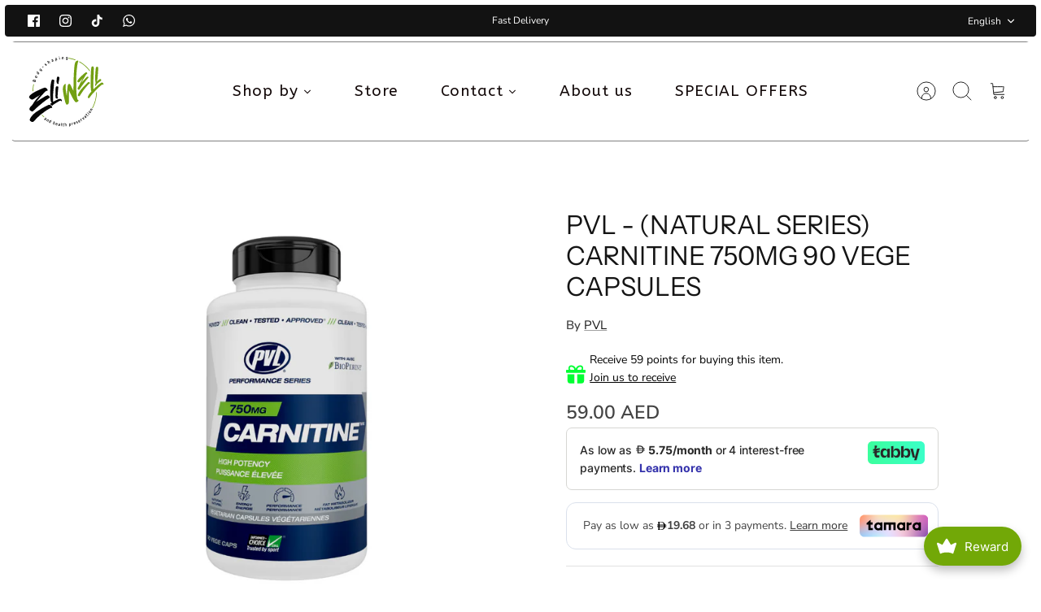

--- FILE ---
content_type: text/html; charset=utf-8
request_url: https://eliwellnutrition.com/en-qa/products/pvl-natural-series-carnitine-750mg-90-vege-capsules
body_size: 65120
content:
<!DOCTYPE html><html lang="en" dir="ltr">
<head>
  <!-- Google Tag Manager -->
<script>(function(w,d,s,l,i){w[l]=w[l]||[];w[l].push({'gtm.start':
new Date().getTime(),event:'gtm.js'});var f=d.getElementsByTagName(s)[0],
j=d.createElement(s),dl=l!='dataLayer'?'&l='+l:'';j.async=true;j.src=
'https://www.googletagmanager.com/gtm.js?id='+i+dl;f.parentNode.insertBefore(j,f);
})(window,document,'script','dataLayer','GTM-PTSM4VFP');</script>
<!-- End Google Tag Manager -->

  <title>PVL - (Natural Series) Carnitine 750mg 90 Caps - Eliwellnutrition.com</title>

  <meta charset="utf-8" />
<meta name="viewport" content="width=device-width,initial-scale=1.0" />
<meta http-equiv="X-UA-Compatible" content="IE=edge">

<link rel="preconnect" href="https://cdn.shopify.com" crossorigin>
<link rel="preconnect" href="https://fonts.shopify.com" crossorigin>
<link rel="preconnect" href="https://monorail-edge.shopifysvc.com"><link rel="preload" as="font" href="//eliwellnutrition.com/cdn/fonts/nunito_sans/nunitosans_n4.0276fe080df0ca4e6a22d9cb55aed3ed5ba6b1da.woff2" type="font/woff2" crossorigin><link rel="preload" as="font" href="//eliwellnutrition.com/cdn/fonts/nunito_sans/nunitosans_n4.0276fe080df0ca4e6a22d9cb55aed3ed5ba6b1da.woff2" type="font/woff2" crossorigin><link rel="preload" as="font" href="//eliwellnutrition.com/cdn/fonts/instrument_sans/instrumentsans_n4.db86542ae5e1596dbdb28c279ae6c2086c4c5bfa.woff2" type="font/woff2" crossorigin><link rel="preload" as="font" href="//eliwellnutrition.com/cdn/fonts/jost/jost_n7.921dc18c13fa0b0c94c5e2517ffe06139c3615a3.woff2" type="font/woff2" crossorigin><link rel="preload" href="//eliwellnutrition.com/cdn/shop/t/82/assets/vendor.min.js?v=171821347312696842561743747383" as="script">
<link rel="preload" href="//eliwellnutrition.com/cdn/shop/t/82/assets/theme.js?v=1286003520705546441743747383" as="script"><link rel="canonical" href="https://eliwellnutrition.com/en-qa/products/pvl-natural-series-carnitine-750mg-90-vege-capsules" /><link rel="icon" href="//eliwellnutrition.com/cdn/shop/files/eliwellnutrition.webp?crop=center&height=48&v=1721468685&width=48" type="image/webp"><meta name="description" content="Elevate your fitness journey with PVL Natural Series Carnitine 750mg capsules. Packed with pure Carnitine, a natural amino acid, this supplement supports energy production, metabolism, and cardiovascular health. With 90 capsules per bottle, achieve your wellness goals naturally and efficiently. Fuel your body with PVL&#39;s trusted quality for a healthier, more active lifestyle.">
<style>
    @font-face {
  font-family: "Nunito Sans";
  font-weight: 400;
  font-style: normal;
  font-display: fallback;
  src: url("//eliwellnutrition.com/cdn/fonts/nunito_sans/nunitosans_n4.0276fe080df0ca4e6a22d9cb55aed3ed5ba6b1da.woff2") format("woff2"),
       url("//eliwellnutrition.com/cdn/fonts/nunito_sans/nunitosans_n4.b4964bee2f5e7fd9c3826447e73afe2baad607b7.woff") format("woff");
}

    @font-face {
  font-family: "Nunito Sans";
  font-weight: 700;
  font-style: normal;
  font-display: fallback;
  src: url("//eliwellnutrition.com/cdn/fonts/nunito_sans/nunitosans_n7.25d963ed46da26098ebeab731e90d8802d989fa5.woff2") format("woff2"),
       url("//eliwellnutrition.com/cdn/fonts/nunito_sans/nunitosans_n7.d32e3219b3d2ec82285d3027bd673efc61a996c8.woff") format("woff");
}

    @font-face {
  font-family: "Nunito Sans";
  font-weight: 600;
  font-style: normal;
  font-display: fallback;
  src: url("//eliwellnutrition.com/cdn/fonts/nunito_sans/nunitosans_n6.6e9464eba570101a53130c8130a9e17a8eb55c21.woff2") format("woff2"),
       url("//eliwellnutrition.com/cdn/fonts/nunito_sans/nunitosans_n6.25a0ac0c0a8a26038c7787054dd6058dfbc20fa8.woff") format("woff");
}

    @font-face {
  font-family: "Nunito Sans";
  font-weight: 500;
  font-style: normal;
  font-display: fallback;
  src: url("//eliwellnutrition.com/cdn/fonts/nunito_sans/nunitosans_n5.6fc0ed1feb3fc393c40619f180fc49c4d0aae0db.woff2") format("woff2"),
       url("//eliwellnutrition.com/cdn/fonts/nunito_sans/nunitosans_n5.2c84830b46099cbcc1095f30e0957b88b914e50a.woff") format("woff");
}

    @font-face {
  font-family: "Nunito Sans";
  font-weight: 400;
  font-style: italic;
  font-display: fallback;
  src: url("//eliwellnutrition.com/cdn/fonts/nunito_sans/nunitosans_i4.6e408730afac1484cf297c30b0e67c86d17fc586.woff2") format("woff2"),
       url("//eliwellnutrition.com/cdn/fonts/nunito_sans/nunitosans_i4.c9b6dcbfa43622b39a5990002775a8381942ae38.woff") format("woff");
}

    @font-face {
  font-family: "Nunito Sans";
  font-weight: 700;
  font-style: italic;
  font-display: fallback;
  src: url("//eliwellnutrition.com/cdn/fonts/nunito_sans/nunitosans_i7.8c1124729eec046a321e2424b2acf328c2c12139.woff2") format("woff2"),
       url("//eliwellnutrition.com/cdn/fonts/nunito_sans/nunitosans_i7.af4cda04357273e0996d21184432bcb14651a64d.woff") format("woff");
}

    @font-face {
  font-family: "Instrument Sans";
  font-weight: 400;
  font-style: normal;
  font-display: fallback;
  src: url("//eliwellnutrition.com/cdn/fonts/instrument_sans/instrumentsans_n4.db86542ae5e1596dbdb28c279ae6c2086c4c5bfa.woff2") format("woff2"),
       url("//eliwellnutrition.com/cdn/fonts/instrument_sans/instrumentsans_n4.510f1b081e58d08c30978f465518799851ef6d8b.woff") format("woff");
}

    @font-face {
  font-family: Jost;
  font-weight: 700;
  font-style: normal;
  font-display: fallback;
  src: url("//eliwellnutrition.com/cdn/fonts/jost/jost_n7.921dc18c13fa0b0c94c5e2517ffe06139c3615a3.woff2") format("woff2"),
       url("//eliwellnutrition.com/cdn/fonts/jost/jost_n7.cbfc16c98c1e195f46c536e775e4e959c5f2f22b.woff") format("woff");
}

    @font-face {
  font-family: "Nunito Sans";
  font-weight: 400;
  font-style: normal;
  font-display: fallback;
  src: url("//eliwellnutrition.com/cdn/fonts/nunito_sans/nunitosans_n4.0276fe080df0ca4e6a22d9cb55aed3ed5ba6b1da.woff2") format("woff2"),
       url("//eliwellnutrition.com/cdn/fonts/nunito_sans/nunitosans_n4.b4964bee2f5e7fd9c3826447e73afe2baad607b7.woff") format("woff");
}

    @font-face {
  font-family: "Nunito Sans";
  font-weight: 600;
  font-style: normal;
  font-display: fallback;
  src: url("//eliwellnutrition.com/cdn/fonts/nunito_sans/nunitosans_n6.6e9464eba570101a53130c8130a9e17a8eb55c21.woff2") format("woff2"),
       url("//eliwellnutrition.com/cdn/fonts/nunito_sans/nunitosans_n6.25a0ac0c0a8a26038c7787054dd6058dfbc20fa8.woff") format("woff");
}

    @font-face {
  font-family: Jost;
  font-weight: 300;
  font-style: normal;
  font-display: fallback;
  src: url("//eliwellnutrition.com/cdn/fonts/jost/jost_n3.a5df7448b5b8c9a76542f085341dff794ff2a59d.woff2") format("woff2"),
       url("//eliwellnutrition.com/cdn/fonts/jost/jost_n3.882941f5a26d0660f7dd135c08afc57fc6939a07.woff") format("woff");
}

  </style>

  <meta property="og:site_name" content="Eliwellnutrition">
<meta property="og:url" content="https://eliwellnutrition.com/en-qa/products/pvl-natural-series-carnitine-750mg-90-vege-capsules">
<meta property="og:title" content="PVL - (Natural Series) Carnitine 750mg 90 Caps - Eliwellnutrition.com">
<meta property="og:type" content="product">
<meta property="og:description" content="Elevate your fitness journey with PVL Natural Series Carnitine 750mg capsules. Packed with pure Carnitine, a natural amino acid, this supplement supports energy production, metabolism, and cardiovascular health. With 90 capsules per bottle, achieve your wellness goals naturally and efficiently. Fuel your body with PVL&#39;s trusted quality for a healthier, more active lifestyle."><meta property="og:image" content="http://eliwellnutrition.com/cdn/shop/files/3_d176a3fe-4b22-4d21-b0ac-d97842de3e59_1200x1200.png?v=1700125744">
  <meta property="og:image:secure_url" content="https://eliwellnutrition.com/cdn/shop/files/3_d176a3fe-4b22-4d21-b0ac-d97842de3e59_1200x1200.png?v=1700125744">
  <meta property="og:image:width" content="1000">
  <meta property="og:image:height" content="1000"><meta property="og:price:amount" content="59.00">
  <meta property="og:price:currency" content="AED"><meta name="twitter:card" content="summary_large_image">
<meta name="twitter:title" content="PVL - (Natural Series) Carnitine 750mg 90 Caps - Eliwellnutrition.com">
<meta name="twitter:description" content="Elevate your fitness journey with PVL Natural Series Carnitine 750mg capsules. Packed with pure Carnitine, a natural amino acid, this supplement supports energy production, metabolism, and cardiovascular health. With 90 capsules per bottle, achieve your wellness goals naturally and efficiently. Fuel your body with PVL&#39;s trusted quality for a healthier, more active lifestyle.">


  <link href="//eliwellnutrition.com/cdn/shop/t/82/assets/styles.css?v=170356796361956984251759332217" rel="stylesheet" type="text/css" media="all" />
<script>
    window.theme = window.theme || {};
    theme.money_format_with_product_code_preference = "\u003cspan class=\"money\"\u003e{{amount}} AED\u003c\/span\u003e";
    theme.money_format = "\u003cspan class=\"money\"\u003e{{amount}} AED\u003c\/span\u003e";
    theme.strings = {
      previous: "Previous",
      next: "Next",
      addressError: "Error looking up that address",
      addressNoResults: "No results for that address",
      addressQueryLimit: "You have exceeded the Google API usage limit. Consider upgrading to a \u003ca href=\"https:\/\/developers.google.com\/maps\/premium\/usage-limits\"\u003ePremium Plan\u003c\/a\u003e.",
      authError: "There was a problem authenticating your Google Maps API Key.",
      icon_labels_left: "Left",
      icon_labels_right: "Right",
      icon_labels_down: "Down",
      icon_labels_close: "Close",
      icon_labels_plus: "Plus",
      imageSlider: "Image slider",
      cart_terms_confirmation: "You must agree to the terms and conditions before continuing.",
      cart_general_quantity_too_high: "You can only have [QUANTITY] in your cart",
      products_listing_from: "From",
      products_product_add_to_cart: "Add to Cart",
      products_variant_no_stock: "Sold out",
      products_variant_non_existent: "Unavailable",
      products_product_pick_a: "Pick a",
      general_navigation_menu_toggle_aria_label: "Toggle menu",
      general_accessibility_labels_close: "Close",
      products_product_added_to_cart: "Added to cart",
      general_quick_search_pages: "Pages",
      general_quick_search_no_results: "Sorry, we couldn\u0026#39;t find any results"
    };
    theme.routes = {
      search_url: '/en-qa/search',
      cart_url: '/en-qa/cart',
      cart_add_url: '/en-qa/cart/add.js',
      cart_change_url: '/en-qa/cart/change.js',
      cart_update_url: '/en-qa/cart/update.js',
      predictive_search_url: '/en-qa/search/suggest'
    };
    theme.settings = {
      cart_type: "drawer",
      quickbuy_style: "button",
      quickbuy_visibility: "hover",
      avoid_orphans: true,
      qb_enable_sticky_cols: true
    };
    document.documentElement.classList.add('js');

    theme.enqueueStyleUpdateQueue = [];
    theme.enqueueStyleUpdateTimeoutId = null;
    theme.enqueueStyleUpdate = (cb) => {
      clearTimeout(theme.enqueueStyleUpdateTimeoutId);
      theme.enqueueStyleUpdateQueue.push(cb);
      theme.enqueueStyleUpdateTimeoutId = setTimeout(() => {
        while (theme.enqueueStyleUpdateQueue.length > 0) {
          theme.enqueueStyleUpdateQueue.pop()();
        }
      }, 0);
    }
  </script>

  <script src="//eliwellnutrition.com/cdn/shop/t/82/assets/vendor.min.js?v=171821347312696842561743747383" defer></script>
  <script src="//eliwellnutrition.com/cdn/shop/t/82/assets/theme.js?v=1286003520705546441743747383" defer></script>
  <script>window.performance && window.performance.mark && window.performance.mark('shopify.content_for_header.start');</script><meta name="google-site-verification" content="XctWG1I0tnfbRIxQPYSt6Pm_s4_NnUIpN7m_V8TQfjA">
<meta name="google-site-verification" content="TkC7R_5vYkc4uYvrosKfuIrEkRU2Rm6dJWpMHwu9OjU">
<meta id="shopify-digital-wallet" name="shopify-digital-wallet" content="/55068753969/digital_wallets/dialog">
<link rel="alternate" hreflang="x-default" href="https://eliwellnutrition.com/products/pvl-natural-series-carnitine-750mg-90-vege-capsules">
<link rel="alternate" hreflang="en" href="https://eliwellnutrition.com/products/pvl-natural-series-carnitine-750mg-90-vege-capsules">
<link rel="alternate" hreflang="ar" href="https://eliwellnutrition.com/ar/products/pvl-natural-series-carnitine-750mg-90-vege-capsules">
<link rel="alternate" hreflang="en-SA" href="https://eliwellnutrition.com/en-sa/products/pvl-natural-series-carnitine-750mg-90-vege-capsules">
<link rel="alternate" hreflang="ar-SA" href="https://eliwellnutrition.com/ar-sa/products/pvl-natural-series-carnitine-750mg-90-vege-capsules">
<link rel="alternate" hreflang="en-KW" href="https://eliwellnutrition.com/en-kw/products/pvl-natural-series-carnitine-750mg-90-vege-capsules">
<link rel="alternate" hreflang="ar-KW" href="https://eliwellnutrition.com/ar-kw/products/pvl-natural-series-carnitine-750mg-90-vege-capsules">
<link rel="alternate" hreflang="en-QA" href="https://eliwellnutrition.com/en-qa/products/pvl-natural-series-carnitine-750mg-90-vege-capsules">
<link rel="alternate" hreflang="ar-QA" href="https://eliwellnutrition.com/ar-qa/products/pvl-natural-series-carnitine-750mg-90-vege-capsules">
<link rel="alternate" hreflang="en-BH" href="https://eliwellnutrition.com/en-bh/products/pvl-natural-series-carnitine-750mg-90-vege-capsules">
<link rel="alternate" hreflang="ar-BH" href="https://eliwellnutrition.com/ar-bh/products/pvl-natural-series-carnitine-750mg-90-vege-capsules">
<link rel="alternate" type="application/json+oembed" href="https://eliwellnutrition.com/en-qa/products/pvl-natural-series-carnitine-750mg-90-vege-capsules.oembed">
<script async="async" src="/checkouts/internal/preloads.js?locale=en-QA"></script>
<script id="shopify-features" type="application/json">{"accessToken":"e29a5e44c8541ab0f5622744c6159f22","betas":["rich-media-storefront-analytics"],"domain":"eliwellnutrition.com","predictiveSearch":true,"shopId":55068753969,"locale":"en"}</script>
<script>var Shopify = Shopify || {};
Shopify.shop = "eliwell2022.myshopify.com";
Shopify.locale = "en";
Shopify.currency = {"active":"AED","rate":"1.0"};
Shopify.country = "QA";
Shopify.theme = {"name":"Eliwell-v2-4.4.25","id":125836427313,"schema_name":"Mode","schema_version":"3.0.0","theme_store_id":1578,"role":"main"};
Shopify.theme.handle = "null";
Shopify.theme.style = {"id":null,"handle":null};
Shopify.cdnHost = "eliwellnutrition.com/cdn";
Shopify.routes = Shopify.routes || {};
Shopify.routes.root = "/en-qa/";</script>
<script type="module">!function(o){(o.Shopify=o.Shopify||{}).modules=!0}(window);</script>
<script>!function(o){function n(){var o=[];function n(){o.push(Array.prototype.slice.apply(arguments))}return n.q=o,n}var t=o.Shopify=o.Shopify||{};t.loadFeatures=n(),t.autoloadFeatures=n()}(window);</script>
<script id="shop-js-analytics" type="application/json">{"pageType":"product"}</script>
<script defer="defer" async type="module" src="//eliwellnutrition.com/cdn/shopifycloud/shop-js/modules/v2/client.init-shop-cart-sync_BdyHc3Nr.en.esm.js"></script>
<script defer="defer" async type="module" src="//eliwellnutrition.com/cdn/shopifycloud/shop-js/modules/v2/chunk.common_Daul8nwZ.esm.js"></script>
<script type="module">
  await import("//eliwellnutrition.com/cdn/shopifycloud/shop-js/modules/v2/client.init-shop-cart-sync_BdyHc3Nr.en.esm.js");
await import("//eliwellnutrition.com/cdn/shopifycloud/shop-js/modules/v2/chunk.common_Daul8nwZ.esm.js");

  window.Shopify.SignInWithShop?.initShopCartSync?.({"fedCMEnabled":true,"windoidEnabled":true});

</script>
<script>(function() {
  var isLoaded = false;
  function asyncLoad() {
    if (isLoaded) return;
    isLoaded = true;
    var urls = ["https:\/\/widgets.automizely.com\/loyalty\/v1\/main.js?connection_id=7cce04a0c82b49fa8496a0aae944c94e\u0026mapped_org_id=f33f1fd4bd1e3e8b7507ded0f8f48441_v1\u0026shop=eliwell2022.myshopify.com"];
    for (var i = 0; i < urls.length; i++) {
      var s = document.createElement('script');
      s.type = 'text/javascript';
      s.async = true;
      s.src = urls[i];
      var x = document.getElementsByTagName('script')[0];
      x.parentNode.insertBefore(s, x);
    }
  };
  if(window.attachEvent) {
    window.attachEvent('onload', asyncLoad);
  } else {
    window.addEventListener('load', asyncLoad, false);
  }
})();</script>
<script id="__st">var __st={"a":55068753969,"offset":14400,"reqid":"faaf2a26-9bb0-450f-96a3-b1050f83c659-1769027299","pageurl":"eliwellnutrition.com\/en-qa\/products\/pvl-natural-series-carnitine-750mg-90-vege-capsules","u":"6e2a665f50d6","p":"product","rtyp":"product","rid":6800411394097};</script>
<script>window.ShopifyPaypalV4VisibilityTracking = true;</script>
<script id="captcha-bootstrap">!function(){'use strict';const t='contact',e='account',n='new_comment',o=[[t,t],['blogs',n],['comments',n],[t,'customer']],c=[[e,'customer_login'],[e,'guest_login'],[e,'recover_customer_password'],[e,'create_customer']],r=t=>t.map((([t,e])=>`form[action*='/${t}']:not([data-nocaptcha='true']) input[name='form_type'][value='${e}']`)).join(','),a=t=>()=>t?[...document.querySelectorAll(t)].map((t=>t.form)):[];function s(){const t=[...o],e=r(t);return a(e)}const i='password',u='form_key',d=['recaptcha-v3-token','g-recaptcha-response','h-captcha-response',i],f=()=>{try{return window.sessionStorage}catch{return}},m='__shopify_v',_=t=>t.elements[u];function p(t,e,n=!1){try{const o=window.sessionStorage,c=JSON.parse(o.getItem(e)),{data:r}=function(t){const{data:e,action:n}=t;return t[m]||n?{data:e,action:n}:{data:t,action:n}}(c);for(const[e,n]of Object.entries(r))t.elements[e]&&(t.elements[e].value=n);n&&o.removeItem(e)}catch(o){console.error('form repopulation failed',{error:o})}}const l='form_type',E='cptcha';function T(t){t.dataset[E]=!0}const w=window,h=w.document,L='Shopify',v='ce_forms',y='captcha';let A=!1;((t,e)=>{const n=(g='f06e6c50-85a8-45c8-87d0-21a2b65856fe',I='https://cdn.shopify.com/shopifycloud/storefront-forms-hcaptcha/ce_storefront_forms_captcha_hcaptcha.v1.5.2.iife.js',D={infoText:'Protected by hCaptcha',privacyText:'Privacy',termsText:'Terms'},(t,e,n)=>{const o=w[L][v],c=o.bindForm;if(c)return c(t,g,e,D).then(n);var r;o.q.push([[t,g,e,D],n]),r=I,A||(h.body.append(Object.assign(h.createElement('script'),{id:'captcha-provider',async:!0,src:r})),A=!0)});var g,I,D;w[L]=w[L]||{},w[L][v]=w[L][v]||{},w[L][v].q=[],w[L][y]=w[L][y]||{},w[L][y].protect=function(t,e){n(t,void 0,e),T(t)},Object.freeze(w[L][y]),function(t,e,n,w,h,L){const[v,y,A,g]=function(t,e,n){const i=e?o:[],u=t?c:[],d=[...i,...u],f=r(d),m=r(i),_=r(d.filter((([t,e])=>n.includes(e))));return[a(f),a(m),a(_),s()]}(w,h,L),I=t=>{const e=t.target;return e instanceof HTMLFormElement?e:e&&e.form},D=t=>v().includes(t);t.addEventListener('submit',(t=>{const e=I(t);if(!e)return;const n=D(e)&&!e.dataset.hcaptchaBound&&!e.dataset.recaptchaBound,o=_(e),c=g().includes(e)&&(!o||!o.value);(n||c)&&t.preventDefault(),c&&!n&&(function(t){try{if(!f())return;!function(t){const e=f();if(!e)return;const n=_(t);if(!n)return;const o=n.value;o&&e.removeItem(o)}(t);const e=Array.from(Array(32),(()=>Math.random().toString(36)[2])).join('');!function(t,e){_(t)||t.append(Object.assign(document.createElement('input'),{type:'hidden',name:u})),t.elements[u].value=e}(t,e),function(t,e){const n=f();if(!n)return;const o=[...t.querySelectorAll(`input[type='${i}']`)].map((({name:t})=>t)),c=[...d,...o],r={};for(const[a,s]of new FormData(t).entries())c.includes(a)||(r[a]=s);n.setItem(e,JSON.stringify({[m]:1,action:t.action,data:r}))}(t,e)}catch(e){console.error('failed to persist form',e)}}(e),e.submit())}));const S=(t,e)=>{t&&!t.dataset[E]&&(n(t,e.some((e=>e===t))),T(t))};for(const o of['focusin','change'])t.addEventListener(o,(t=>{const e=I(t);D(e)&&S(e,y())}));const B=e.get('form_key'),M=e.get(l),P=B&&M;t.addEventListener('DOMContentLoaded',(()=>{const t=y();if(P)for(const e of t)e.elements[l].value===M&&p(e,B);[...new Set([...A(),...v().filter((t=>'true'===t.dataset.shopifyCaptcha))])].forEach((e=>S(e,t)))}))}(h,new URLSearchParams(w.location.search),n,t,e,['guest_login'])})(!0,!0)}();</script>
<script integrity="sha256-4kQ18oKyAcykRKYeNunJcIwy7WH5gtpwJnB7kiuLZ1E=" data-source-attribution="shopify.loadfeatures" defer="defer" src="//eliwellnutrition.com/cdn/shopifycloud/storefront/assets/storefront/load_feature-a0a9edcb.js" crossorigin="anonymous"></script>
<script data-source-attribution="shopify.dynamic_checkout.dynamic.init">var Shopify=Shopify||{};Shopify.PaymentButton=Shopify.PaymentButton||{isStorefrontPortableWallets:!0,init:function(){window.Shopify.PaymentButton.init=function(){};var t=document.createElement("script");t.src="https://eliwellnutrition.com/cdn/shopifycloud/portable-wallets/latest/portable-wallets.en.js",t.type="module",document.head.appendChild(t)}};
</script>
<script data-source-attribution="shopify.dynamic_checkout.buyer_consent">
  function portableWalletsHideBuyerConsent(e){var t=document.getElementById("shopify-buyer-consent"),n=document.getElementById("shopify-subscription-policy-button");t&&n&&(t.classList.add("hidden"),t.setAttribute("aria-hidden","true"),n.removeEventListener("click",e))}function portableWalletsShowBuyerConsent(e){var t=document.getElementById("shopify-buyer-consent"),n=document.getElementById("shopify-subscription-policy-button");t&&n&&(t.classList.remove("hidden"),t.removeAttribute("aria-hidden"),n.addEventListener("click",e))}window.Shopify?.PaymentButton&&(window.Shopify.PaymentButton.hideBuyerConsent=portableWalletsHideBuyerConsent,window.Shopify.PaymentButton.showBuyerConsent=portableWalletsShowBuyerConsent);
</script>
<script data-source-attribution="shopify.dynamic_checkout.cart.bootstrap">document.addEventListener("DOMContentLoaded",(function(){function t(){return document.querySelector("shopify-accelerated-checkout-cart, shopify-accelerated-checkout")}if(t())Shopify.PaymentButton.init();else{new MutationObserver((function(e,n){t()&&(Shopify.PaymentButton.init(),n.disconnect())})).observe(document.body,{childList:!0,subtree:!0})}}));
</script>
<script id='scb4127' type='text/javascript' async='' src='https://eliwellnutrition.com/cdn/shopifycloud/privacy-banner/storefront-banner.js'></script><link id="shopify-accelerated-checkout-styles" rel="stylesheet" media="screen" href="https://eliwellnutrition.com/cdn/shopifycloud/portable-wallets/latest/accelerated-checkout-backwards-compat.css" crossorigin="anonymous">
<style id="shopify-accelerated-checkout-cart">
        #shopify-buyer-consent {
  margin-top: 1em;
  display: inline-block;
  width: 100%;
}

#shopify-buyer-consent.hidden {
  display: none;
}

#shopify-subscription-policy-button {
  background: none;
  border: none;
  padding: 0;
  text-decoration: underline;
  font-size: inherit;
  cursor: pointer;
}

#shopify-subscription-policy-button::before {
  box-shadow: none;
}

      </style>
<script id="sections-script" data-sections="product-recommendations" defer="defer" src="//eliwellnutrition.com/cdn/shop/t/82/compiled_assets/scripts.js?v=8986"></script>
<script>window.performance && window.performance.mark && window.performance.mark('shopify.content_for_header.end');</script>

            

<!-- BEGIN app block: shopify://apps/essential-announcer/blocks/app-embed/93b5429f-c8d6-4c33-ae14-250fd84f361b --><script>
  
    window.essentialAnnouncementConfigs = [];
  
  window.essentialAnnouncementMeta = {
    productCollections: [{"id":273009541169,"handle":"15-off","title":"15% OFF DISCOUNT","updated_at":"2026-01-21T18:38:13+04:00","body_html":"\u003cp style=\"text-align: center;\"\u003e\u003cstrong\u003ePROMO EXTENDED\u003c\/strong\u003e\u003c\/p\u003e","published_at":"2025-10-16T14:56:37+04:00","sort_order":"best-selling","template_suffix":"","disjunctive":true,"rules":[{"column":"vendor","relation":"equals","condition":"METABOLIC NUTRITION"},{"column":"vendor","relation":"equals","condition":"MUTANT"},{"column":"vendor","relation":"equals","condition":"PVL"},{"column":"vendor","relation":"equals","condition":"HIRO LAB"},{"column":"vendor","relation":"equals","condition":"BODY ATTACK"},{"column":"vendor","relation":"equals","condition":"V-SHAPE"},{"column":"vendor","relation":"equals","condition":"7 Nutrition"}],"published_scope":"global"},{"id":266484908081,"handle":"all-supps","title":"All Products","updated_at":"2026-01-21T18:38:13+04:00","body_html":"","published_at":"2024-02-09T10:07:58+04:00","sort_order":"best-selling","template_suffix":"","disjunctive":true,"rules":[{"column":"title","relation":"contains","condition":"Best Selling"},{"column":"title","relation":"not_contains","condition":"Best Selling"}],"published_scope":"web"},{"id":264561918001,"handle":"am-acid","updated_at":"2026-01-20T16:04:00+04:00","published_at":"2022-12-28T23:31:45+04:00","sort_order":"best-selling","template_suffix":"","published_scope":"global","title":"Aminos","body_html":""},{"id":268407341105,"handle":"metrofitt5dec","updated_at":"2026-01-21T16:04:00+04:00","published_at":"2024-07-30T12:21:26+04:00","sort_order":"best-selling","template_suffix":"","published_scope":"global","title":"Eliwell x Metrofitt","body_html":""},{"id":264166932529,"handle":"pvl","updated_at":"2026-01-21T16:04:00+04:00","published_at":"2022-10-15T14:30:20+04:00","sort_order":"best-selling","template_suffix":"","published_scope":"global","title":"PVL","body_html":"","image":{"created_at":"2022-10-18T10:28:32+04:00","alt":null,"width":640,"height":640,"src":"\/\/eliwellnutrition.com\/cdn\/shop\/collections\/pvl_logo_600x_9e179a1d-9fba-4353-84d7-d6168d482995.webp?v=1669976965"}},{"id":264561950769,"handle":"fat-burner","updated_at":"2026-01-21T16:04:00+04:00","published_at":"2022-12-28T23:33:41+04:00","sort_order":"best-selling","template_suffix":"","published_scope":"global","title":"Weight Management","body_html":""}],
    productData: {"id":6800411394097,"title":"PVL - (Natural Series) Carnitine 750mg 90 Vege Capsules","handle":"pvl-natural-series-carnitine-750mg-90-vege-capsules","description":"\u003ch2 data-mce-fragment=\"1\"\u003eDescription:\u003c\/h2\u003e\n\u003cp data-mce-fragment=\"1\"\u003ePVL Carnitine 750 helps release energy from stored body fat. In living cells, it's required for the transport of fatty acids into the mitochondria to be used as energy during exercise. Our Carnitine capsules are pharmaceutical grade, pure, simple, and Informed Choice certified, so you know it's been tested for all banned substances.\u003c\/p\u003e\n\u003cul data-mce-fragment=\"1\"\u003e\n\u003cli data-mce-fragment=\"1\"\u003eL-Carnitine can help transport fat to be used for energy and to help improve body composition.\u003c\/li\u003e\n\u003cli data-mce-fragment=\"1\"\u003eThe patented absorption agent BioPerine is added to PVL Carnitine Capsules to make it a stand-out formula in its class.\u003c\/li\u003e\n\u003cli data-mce-fragment=\"1\"\u003eEach dose has 2250 mg of the proven level of the stabilized form of L-Carnitine (L-Carnitine-L-Tartrate).\u003c\/li\u003e\n\u003cli data-mce-fragment=\"1\"\u003e L-Carnitine has many uses (nitric oxide potentiation, male virility, and exercise recovery) but is most notably sought out to help transport fat to be used for energy and to help improve body composition.\u003c\/li\u003e\n\u003c\/ul\u003e\n\u003ch2\u003eRecommended use:\u003c\/h2\u003e\n\u003cp\u003eFor maximum results take 1 capsule 3 times daily.\u003c\/p\u003e\n\u003ch2\u003eIngredients:\u003c\/h2\u003e\n\u003cp\u003e\u003cspan\u003eL-Carnitine\u003c\/span\u003e\u003c\/p\u003e\n\u003cp\u003e \u003c\/p\u003e","published_at":"2023-11-16T13:11:22+04:00","created_at":"2023-09-13T10:39:35+04:00","vendor":"PVL","type":"Amino Acid","tags":[],"price":5900,"price_min":5900,"price_max":5900,"available":false,"price_varies":false,"compare_at_price":null,"compare_at_price_min":0,"compare_at_price_max":0,"compare_at_price_varies":false,"variants":[{"id":40016421748785,"title":"Default Title","option1":"Default Title","option2":null,"option3":null,"sku":"627933548524","requires_shipping":true,"taxable":true,"featured_image":null,"available":false,"name":"PVL - (Natural Series) Carnitine 750mg 90 Vege Capsules","public_title":null,"options":["Default Title"],"price":5900,"weight":80,"compare_at_price":null,"inventory_management":"shopify","barcode":"627933548524","requires_selling_plan":false,"selling_plan_allocations":[]}],"images":["\/\/eliwellnutrition.com\/cdn\/shop\/files\/3_d176a3fe-4b22-4d21-b0ac-d97842de3e59.png?v=1700125744"],"featured_image":"\/\/eliwellnutrition.com\/cdn\/shop\/files\/3_d176a3fe-4b22-4d21-b0ac-d97842de3e59.png?v=1700125744","options":["Title"],"media":[{"alt":"PVL - (Natural Series) Carnitine 750mg 90 Vege Capsules","id":21699021668401,"position":1,"preview_image":{"aspect_ratio":1.0,"height":1000,"width":1000,"src":"\/\/eliwellnutrition.com\/cdn\/shop\/files\/3_d176a3fe-4b22-4d21-b0ac-d97842de3e59.png?v=1700125744"},"aspect_ratio":1.0,"height":1000,"media_type":"image","src":"\/\/eliwellnutrition.com\/cdn\/shop\/files\/3_d176a3fe-4b22-4d21-b0ac-d97842de3e59.png?v=1700125744","width":1000}],"requires_selling_plan":false,"selling_plan_groups":[],"content":"\u003ch2 data-mce-fragment=\"1\"\u003eDescription:\u003c\/h2\u003e\n\u003cp data-mce-fragment=\"1\"\u003ePVL Carnitine 750 helps release energy from stored body fat. In living cells, it's required for the transport of fatty acids into the mitochondria to be used as energy during exercise. Our Carnitine capsules are pharmaceutical grade, pure, simple, and Informed Choice certified, so you know it's been tested for all banned substances.\u003c\/p\u003e\n\u003cul data-mce-fragment=\"1\"\u003e\n\u003cli data-mce-fragment=\"1\"\u003eL-Carnitine can help transport fat to be used for energy and to help improve body composition.\u003c\/li\u003e\n\u003cli data-mce-fragment=\"1\"\u003eThe patented absorption agent BioPerine is added to PVL Carnitine Capsules to make it a stand-out formula in its class.\u003c\/li\u003e\n\u003cli data-mce-fragment=\"1\"\u003eEach dose has 2250 mg of the proven level of the stabilized form of L-Carnitine (L-Carnitine-L-Tartrate).\u003c\/li\u003e\n\u003cli data-mce-fragment=\"1\"\u003e L-Carnitine has many uses (nitric oxide potentiation, male virility, and exercise recovery) but is most notably sought out to help transport fat to be used for energy and to help improve body composition.\u003c\/li\u003e\n\u003c\/ul\u003e\n\u003ch2\u003eRecommended use:\u003c\/h2\u003e\n\u003cp\u003eFor maximum results take 1 capsule 3 times daily.\u003c\/p\u003e\n\u003ch2\u003eIngredients:\u003c\/h2\u003e\n\u003cp\u003e\u003cspan\u003eL-Carnitine\u003c\/span\u003e\u003c\/p\u003e\n\u003cp\u003e \u003c\/p\u003e"},
    templateName: "product",
    collectionId: null,
  };
</script>

 
<style>
.essential_annoucement_bar_wrapper {display: none;}
</style>


<script src="https://cdn.shopify.com/extensions/019b9d60-ed7c-7464-ac3f-9e23a48d54ca/essential-announcement-bar-74/assets/announcement-bar-essential-apps.js" defer></script>

<!-- END app block --><!-- BEGIN app block: shopify://apps/boost-shop-countdown-timer/blocks/app-embed/05c26af7-94b9-4e6c-a757-3ca1d3d5b0d1 --><script>
  var countdownBoostShopArray = [];

  ``
  var type = "product-page"
  var published = "false"
  var title = "Last Chance to Save! "
  var subheading = "Sale ends in:"
  var startDate = "2024-12-08T09:51:00.000Z"
  var endDate = "2024-12-08T09:40:00.000Z"
  var timerType = "now"
  var closeButton = "true"
  var CTALink = ""
  var CTAType = "button"
  var stickyBar = "true"
  var onceItEnds = "hide"
  var expiredFontSize = "20"
  var expiredFontColor = "#000"
  var fontFamily = "inherit"
  var specificPages = "specificproducts"
  var timerSize = "25"
  var specificCollectionsOrProductIDEmbed = "6784005799985,6784000786481,6804987707441,6804994555953,6734443511857,6801560535089,6794172071985,6801081368625,6734448361521,6746892468273,6805415952433,6907333804081,6746892599345,6746892501041,6801563746353,6773325824049,6746892632113,6784288620593,6971013333041,6740828094513,6971006582833,6740962902065,6971011104817,6740961198129,6971010089009,6741731213361,6971006222385,6798430044209,6971006877745,6741740519473,6951276576817,6907358183473,6800740253745,6804983218225,6829346750513,6907382595633,6776745001009,6971013431345,6740962246705,6971010514993,6804949925937,6800291463217,6907393081393,6907406155825,6823948582961,6862811988017,6979627941937,6907353497649,6776176574513,6746798817329,6749473570865,6846358159409,6846359961649,6846359044145,6773157724209,6773159166001,6800329769009,6800410968113,6800411394097,6800330391601,6800330850353,6746798981169,6746798620721,6971005173809,6746798882865,6971013496881,6746798915633,6968200658993,6784000688177,6792899100721,6740597014577,6786877947953,6971007959089,6800567271473,6805311160369,6739964198961,6920761638961,6784043614257,6740613201969,6800613933105,6776894324785,6981952241713,6920758329393,6783753781297,6740624375857,6981952831537,6981952864305,6801568399409,6981953814577,6805313617969,6781350248497,6951207010353,6805311324209,6805311225905,6780238397489,6757752569905,6981949358129,6757790318641,6951302594609,6800903241777,6800903372849,6790916472881,6791949844529,6730104406065,6800655319089,6757693194289,6799426093105,6800655614001,6777390596145,6872211456049,6801563484209,6800902357041,6971007598641,6757679497265,6971004977201,6801563254833,6800655712305,6790916767793,6799425241137,6761829498929,6790916669489,6971010777137,6800903438385,6762097344561,6971005009969,6801563844657,6972772188209,6771270910001,6799343091761,6800655417393,6800903634993,6783582928945,6768232792113,6797826555953,6757667635249,6790923943985,6731961237553,6800903766065,6791949975601,6971011596337,6801561223217,6971012087857,6800655122481"
  var specificCollectionsOrProductID = specificCollectionsOrProductIDEmbed.split(",");
  var productTag = "";
  var productTagEmbed = productTag.split(",");
  var recurringTimerStartDays = ""
  var recurringTimerStartHours = "13"
  var recurringTimerStartMins = "40"
  var recurringTimerEndHours = "15"
  var recurringTimerEndMins = "40"
  var buyerSessionMinutes = "120"
  var CTAaddToCartProductID = "0"
  var countdownId = "d2d4b9f0-58d6-462f-b0f2-9ad44a81d87c"
  var name = "Timer Name"
  var expiredTitle = "Expiration"
  var subheadingSize = "15"
  var subheadingColor = "#eee6e6"
  var buttonText = "Shop Now"
  var backgroundColor = "#000000"
  var timerColor = "#eee6e6"
  var titleColor = "#fff"
  var titleSize = "20"
  var legendFontSize = "10"
  var legendFontColor = "#eee6e6"
  var buttonFontSize = "15"
  var buttonBackgroundColor = "#eee6e6"
  var buttonRadius = "5"
  var buttonFontColor = "#302e2e"
  var legendDays = "Days"
  var legendHours = "Hours"
  var legendMins = "Mins"
  var legendSecs = "Secs"
  var borderRadius = "7"
  var injection = "false"
  var CTAaddToCartQty = "1"
  var embedID = Array.from(specificCollectionsOrProductID)
// Create an object to store the current countdown settings
  var productTitle = `pvl-natural-series-carnitine-750mg-90-vege-capsules`
  var country = `all`
  var backgroundURL = ``
  var backgroundURLMobile = ``
  var style = `{"theme"=>"custom", "titleSize"=>"20", "titleColor"=>"#fff", "subheadingSize"=>"15", "subheadingColor"=>"#eee6e6", "backgroundColor"=>"#000000", "backgroundURL"=>"", "backgroundURLMobile"=>"", "timerColor"=>"#eee6e6", "legendFontSize"=>"10", "legendFontColor"=>"#eee6e6", "buttonFontSize"=>"15", "buttonBackgroundColor"=>"#eee6e6", "buttonRadius"=>"5", "buttonFontColor"=>"#302e2e", "expiredFontSize"=>"20", "expiredFontColor"=>"#000", "fontFamily"=>"inherit", "timerSize"=>"25", "borderRadius"=>"7"}`

  var countdownBoosthopSettings = {
    productTagEmbed: productTagEmbed,
    productTitle: productTitle,
    type: type,
    published: published,
    title: title,
    subheading: subheading,
    startDate: startDate,
    endDate: endDate,
    timerType: timerType,
    closeButton: closeButton,
    CTALink: CTALink,
    CTAType: CTAType,
    stickyBar: stickyBar,
    onceItEnds: onceItEnds,
    expiredFontSize: expiredFontSize,
    expiredFontColor: expiredFontColor,
    fontFamily: fontFamily,
    specificPages: specificPages,
    timerSize: timerSize,
    specificCollectionsOrProductID: specificCollectionsOrProductID,
    recurringTimerStartDays: recurringTimerStartDays,
    recurringTimerStartHours: recurringTimerStartHours,
    recurringTimerStartMins: recurringTimerStartMins,
    recurringTimerEndHours: recurringTimerEndHours,
    recurringTimerEndMins: recurringTimerEndMins,
    buyerSessionMinutes: buyerSessionMinutes,
    CTAaddToCartProductID: CTAaddToCartProductID,
    countdownId: countdownId,
    name: name,
    expiredTitle: expiredTitle,
    subheadingSize: subheadingSize,
    subheadingColor: subheadingColor,
    buttonText: buttonText,
    backgroundColor: backgroundColor,
    timerColor: timerColor,
    titleColor: titleColor,
    titleSize: titleSize,
    legendFontSize: legendFontSize,
    legendFontColor: legendFontColor,
    buttonFontSize: buttonFontSize,
    buttonBackgroundColor: buttonBackgroundColor,
    buttonRadius: buttonRadius,
    buttonFontColor: buttonFontColor,
    legendDays: legendDays,
    legendHours: legendHours,
    legendMins: legendMins,
    legendSecs: legendSecs,
    borderRadius: borderRadius,
    injection: injection,
    CTAaddToCartQty: CTAaddToCartQty,
    country:country,
    backgroundURL:backgroundURL,
    backgroundURLMobile:backgroundURLMobile,
    style:style
  };

  countdownBoostShopArray.push(countdownBoosthopSettings);
  ``

  window.countdownBoostShopArray = countdownBoostShopArray;
  var countdownBoostShopArrayVariable = window.countdownBoostShopArray;
</script>



<script>
let urlshop = window.Shopify ? window.Shopify.shop : window.location.origin;

    !function(t,e){var o,n,p,r;e.__SV||(window.posthog=e,e._i=[],e.init=function(i,s,a){function g(t,e){var o=e.split(".");2==o.length&&(t=t[o[0]],e=o[1]),t[e]=function(){t.push([e].concat(Array.prototype.slice.call(arguments,0)))}}(p=t.createElement("script")).type="text/javascript",p.async=!0,p.src=s.api_host+"/static/array.js",(r=t.getElementsByTagName("script")[0]).parentNode.insertBefore(p,r);var u=e;for(void 0!==a?u=e[a]=[]:a="posthog",u.people=u.people||[],u.toString=function(t){var e="posthog";return"posthog"!==a&&(e+="."+a),t||(e+=" (stub)"),e},u.people.toString=function(){return u.toString(1)+".people (stub)"},o="capture identify alias people.set people.set_once set_config register register_once unregister opt_out_capturing has_opted_out_capturing opt_in_capturing reset isFeatureEnabled onFeatureFlags getFeatureFlag getFeatureFlagPayload reloadFeatureFlags group updateEarlyAccessFeatureEnrollment getEarlyAccessFeatures getActiveMatchingSurveys getSurveys onSessionId".split(" "),n=0;n<o.length;n++)g(u,o[n]);e._i.push([i,s,a])},e.__SV=1)}(document,window.posthog||[]);
    posthog.init('phc_G9VeT09gd5KIZrDv8O8UvMLEoM5fe6jG6UmnkzUQRir',{
      api_host:'https://app.posthog.com',
       loaded: function (posthog) {
        posthog.group('company', urlshop);
    },
       autocapture: false,
       capture_pageview:false,
       capture_pageleave:false
       
       })
</script>




  



  


<!-- END app block --><script src="https://cdn.shopify.com/extensions/d5ae9156-9c2f-4db3-adc7-5513f9120b0d/currency-converter-bear-32/assets/widget.js" type="text/javascript" defer="defer"></script>
<script src="https://cdn.shopify.com/extensions/fbbd0f99-90d6-40e7-bcf0-d0fd41013201/boost-shop-countdown-timer-26/assets/embed.js" type="text/javascript" defer="defer"></script>
<script src="https://cdn.shopify.com/extensions/019bdf05-3e8a-7126-811b-a94f4a02d1f5/avada-joy-431/assets/joy-points-calculator-block.js" type="text/javascript" defer="defer"></script>
<script src="https://cdn.shopify.com/extensions/019bdf05-3e8a-7126-811b-a94f4a02d1f5/avada-joy-431/assets/avada-joy.js" type="text/javascript" defer="defer"></script>
<link href="https://monorail-edge.shopifysvc.com" rel="dns-prefetch">
<script>(function(){if ("sendBeacon" in navigator && "performance" in window) {try {var session_token_from_headers = performance.getEntriesByType('navigation')[0].serverTiming.find(x => x.name == '_s').description;} catch {var session_token_from_headers = undefined;}var session_cookie_matches = document.cookie.match(/_shopify_s=([^;]*)/);var session_token_from_cookie = session_cookie_matches && session_cookie_matches.length === 2 ? session_cookie_matches[1] : "";var session_token = session_token_from_headers || session_token_from_cookie || "";function handle_abandonment_event(e) {var entries = performance.getEntries().filter(function(entry) {return /monorail-edge.shopifysvc.com/.test(entry.name);});if (!window.abandonment_tracked && entries.length === 0) {window.abandonment_tracked = true;var currentMs = Date.now();var navigation_start = performance.timing.navigationStart;var payload = {shop_id: 55068753969,url: window.location.href,navigation_start,duration: currentMs - navigation_start,session_token,page_type: "product"};window.navigator.sendBeacon("https://monorail-edge.shopifysvc.com/v1/produce", JSON.stringify({schema_id: "online_store_buyer_site_abandonment/1.1",payload: payload,metadata: {event_created_at_ms: currentMs,event_sent_at_ms: currentMs}}));}}window.addEventListener('pagehide', handle_abandonment_event);}}());</script>
<script id="web-pixels-manager-setup">(function e(e,d,r,n,o){if(void 0===o&&(o={}),!Boolean(null===(a=null===(i=window.Shopify)||void 0===i?void 0:i.analytics)||void 0===a?void 0:a.replayQueue)){var i,a;window.Shopify=window.Shopify||{};var t=window.Shopify;t.analytics=t.analytics||{};var s=t.analytics;s.replayQueue=[],s.publish=function(e,d,r){return s.replayQueue.push([e,d,r]),!0};try{self.performance.mark("wpm:start")}catch(e){}var l=function(){var e={modern:/Edge?\/(1{2}[4-9]|1[2-9]\d|[2-9]\d{2}|\d{4,})\.\d+(\.\d+|)|Firefox\/(1{2}[4-9]|1[2-9]\d|[2-9]\d{2}|\d{4,})\.\d+(\.\d+|)|Chrom(ium|e)\/(9{2}|\d{3,})\.\d+(\.\d+|)|(Maci|X1{2}).+ Version\/(15\.\d+|(1[6-9]|[2-9]\d|\d{3,})\.\d+)([,.]\d+|)( \(\w+\)|)( Mobile\/\w+|) Safari\/|Chrome.+OPR\/(9{2}|\d{3,})\.\d+\.\d+|(CPU[ +]OS|iPhone[ +]OS|CPU[ +]iPhone|CPU IPhone OS|CPU iPad OS)[ +]+(15[._]\d+|(1[6-9]|[2-9]\d|\d{3,})[._]\d+)([._]\d+|)|Android:?[ /-](13[3-9]|1[4-9]\d|[2-9]\d{2}|\d{4,})(\.\d+|)(\.\d+|)|Android.+Firefox\/(13[5-9]|1[4-9]\d|[2-9]\d{2}|\d{4,})\.\d+(\.\d+|)|Android.+Chrom(ium|e)\/(13[3-9]|1[4-9]\d|[2-9]\d{2}|\d{4,})\.\d+(\.\d+|)|SamsungBrowser\/([2-9]\d|\d{3,})\.\d+/,legacy:/Edge?\/(1[6-9]|[2-9]\d|\d{3,})\.\d+(\.\d+|)|Firefox\/(5[4-9]|[6-9]\d|\d{3,})\.\d+(\.\d+|)|Chrom(ium|e)\/(5[1-9]|[6-9]\d|\d{3,})\.\d+(\.\d+|)([\d.]+$|.*Safari\/(?![\d.]+ Edge\/[\d.]+$))|(Maci|X1{2}).+ Version\/(10\.\d+|(1[1-9]|[2-9]\d|\d{3,})\.\d+)([,.]\d+|)( \(\w+\)|)( Mobile\/\w+|) Safari\/|Chrome.+OPR\/(3[89]|[4-9]\d|\d{3,})\.\d+\.\d+|(CPU[ +]OS|iPhone[ +]OS|CPU[ +]iPhone|CPU IPhone OS|CPU iPad OS)[ +]+(10[._]\d+|(1[1-9]|[2-9]\d|\d{3,})[._]\d+)([._]\d+|)|Android:?[ /-](13[3-9]|1[4-9]\d|[2-9]\d{2}|\d{4,})(\.\d+|)(\.\d+|)|Mobile Safari.+OPR\/([89]\d|\d{3,})\.\d+\.\d+|Android.+Firefox\/(13[5-9]|1[4-9]\d|[2-9]\d{2}|\d{4,})\.\d+(\.\d+|)|Android.+Chrom(ium|e)\/(13[3-9]|1[4-9]\d|[2-9]\d{2}|\d{4,})\.\d+(\.\d+|)|Android.+(UC? ?Browser|UCWEB|U3)[ /]?(15\.([5-9]|\d{2,})|(1[6-9]|[2-9]\d|\d{3,})\.\d+)\.\d+|SamsungBrowser\/(5\.\d+|([6-9]|\d{2,})\.\d+)|Android.+MQ{2}Browser\/(14(\.(9|\d{2,})|)|(1[5-9]|[2-9]\d|\d{3,})(\.\d+|))(\.\d+|)|K[Aa][Ii]OS\/(3\.\d+|([4-9]|\d{2,})\.\d+)(\.\d+|)/},d=e.modern,r=e.legacy,n=navigator.userAgent;return n.match(d)?"modern":n.match(r)?"legacy":"unknown"}(),u="modern"===l?"modern":"legacy",c=(null!=n?n:{modern:"",legacy:""})[u],f=function(e){return[e.baseUrl,"/wpm","/b",e.hashVersion,"modern"===e.buildTarget?"m":"l",".js"].join("")}({baseUrl:d,hashVersion:r,buildTarget:u}),m=function(e){var d=e.version,r=e.bundleTarget,n=e.surface,o=e.pageUrl,i=e.monorailEndpoint;return{emit:function(e){var a=e.status,t=e.errorMsg,s=(new Date).getTime(),l=JSON.stringify({metadata:{event_sent_at_ms:s},events:[{schema_id:"web_pixels_manager_load/3.1",payload:{version:d,bundle_target:r,page_url:o,status:a,surface:n,error_msg:t},metadata:{event_created_at_ms:s}}]});if(!i)return console&&console.warn&&console.warn("[Web Pixels Manager] No Monorail endpoint provided, skipping logging."),!1;try{return self.navigator.sendBeacon.bind(self.navigator)(i,l)}catch(e){}var u=new XMLHttpRequest;try{return u.open("POST",i,!0),u.setRequestHeader("Content-Type","text/plain"),u.send(l),!0}catch(e){return console&&console.warn&&console.warn("[Web Pixels Manager] Got an unhandled error while logging to Monorail."),!1}}}}({version:r,bundleTarget:l,surface:e.surface,pageUrl:self.location.href,monorailEndpoint:e.monorailEndpoint});try{o.browserTarget=l,function(e){var d=e.src,r=e.async,n=void 0===r||r,o=e.onload,i=e.onerror,a=e.sri,t=e.scriptDataAttributes,s=void 0===t?{}:t,l=document.createElement("script"),u=document.querySelector("head"),c=document.querySelector("body");if(l.async=n,l.src=d,a&&(l.integrity=a,l.crossOrigin="anonymous"),s)for(var f in s)if(Object.prototype.hasOwnProperty.call(s,f))try{l.dataset[f]=s[f]}catch(e){}if(o&&l.addEventListener("load",o),i&&l.addEventListener("error",i),u)u.appendChild(l);else{if(!c)throw new Error("Did not find a head or body element to append the script");c.appendChild(l)}}({src:f,async:!0,onload:function(){if(!function(){var e,d;return Boolean(null===(d=null===(e=window.Shopify)||void 0===e?void 0:e.analytics)||void 0===d?void 0:d.initialized)}()){var d=window.webPixelsManager.init(e)||void 0;if(d){var r=window.Shopify.analytics;r.replayQueue.forEach((function(e){var r=e[0],n=e[1],o=e[2];d.publishCustomEvent(r,n,o)})),r.replayQueue=[],r.publish=d.publishCustomEvent,r.visitor=d.visitor,r.initialized=!0}}},onerror:function(){return m.emit({status:"failed",errorMsg:"".concat(f," has failed to load")})},sri:function(e){var d=/^sha384-[A-Za-z0-9+/=]+$/;return"string"==typeof e&&d.test(e)}(c)?c:"",scriptDataAttributes:o}),m.emit({status:"loading"})}catch(e){m.emit({status:"failed",errorMsg:(null==e?void 0:e.message)||"Unknown error"})}}})({shopId: 55068753969,storefrontBaseUrl: "https://eliwellnutrition.com",extensionsBaseUrl: "https://extensions.shopifycdn.com/cdn/shopifycloud/web-pixels-manager",monorailEndpoint: "https://monorail-edge.shopifysvc.com/unstable/produce_batch",surface: "storefront-renderer",enabledBetaFlags: ["2dca8a86"],webPixelsConfigList: [{"id":"308543537","configuration":"{\"hashed_organization_id\":\"f33f1fd4bd1e3e8b7507ded0f8f48441_v1\",\"app_key\":\"eliwell2022\",\"allow_collect_personal_data\":\"true\",\"connection_id\":\"7cce04a0c82b49fa8496a0aae944c94e\"}","eventPayloadVersion":"v1","runtimeContext":"STRICT","scriptVersion":"3f0fd3f7354ca64f6bba956935131bea","type":"APP","apiClientId":5362669,"privacyPurposes":["ANALYTICS","MARKETING","SALE_OF_DATA"],"dataSharingAdjustments":{"protectedCustomerApprovalScopes":["read_customer_address","read_customer_email","read_customer_name","read_customer_personal_data","read_customer_phone"]}},{"id":"169541681","configuration":"{\"config\":\"{\\\"google_tag_ids\\\":[\\\"G-6ZCCZ25N20\\\",\\\"GT-T9C7P3Q\\\",\\\"AW-11025483429\\\",\\\"G-D7R5Y4QXGS\\\",\\\"G-Z8DRQDWZHT\\\"],\\\"target_country\\\":\\\"AE\\\",\\\"gtag_events\\\":[{\\\"type\\\":\\\"search\\\",\\\"action_label\\\":[\\\"G-6ZCCZ25N20\\\",\\\"AW-11403087757\\\/1v5NCKfm9c4aEI2ftb0q\\\",\\\"G-D7R5Y4QXGS\\\",\\\"G-Z8DRQDWZHT\\\"]},{\\\"type\\\":\\\"begin_checkout\\\",\\\"action_label\\\":[\\\"G-6ZCCZ25N20\\\",\\\"AW-11403087757\\\/Q6H0CN3a9c4aEI2ftb0q\\\",\\\"G-D7R5Y4QXGS\\\",\\\"G-Z8DRQDWZHT\\\"]},{\\\"type\\\":\\\"view_item\\\",\\\"action_label\\\":[\\\"G-6ZCCZ25N20\\\",\\\"AW-11403087757\\\/_zn-CKTm9c4aEI2ftb0q\\\",\\\"MC-743KKM1P08\\\",\\\"G-D7R5Y4QXGS\\\",\\\"G-Z8DRQDWZHT\\\"]},{\\\"type\\\":\\\"purchase\\\",\\\"action_label\\\":[\\\"G-6ZCCZ25N20\\\",\\\"AW-11403087757\\\/2JZsCNra9c4aEI2ftb0q\\\",\\\"MC-743KKM1P08\\\",\\\"AW-11025483429\\\/PpNpCLqzpoQYEKWNrokp\\\",\\\"G-D7R5Y4QXGS\\\",\\\"G-Z8DRQDWZHT\\\"]},{\\\"type\\\":\\\"page_view\\\",\\\"action_label\\\":[\\\"G-6ZCCZ25N20\\\",\\\"AW-11403087757\\\/Xu82CKHm9c4aEI2ftb0q\\\",\\\"MC-743KKM1P08\\\",\\\"G-D7R5Y4QXGS\\\",\\\"G-Z8DRQDWZHT\\\"]},{\\\"type\\\":\\\"add_payment_info\\\",\\\"action_label\\\":[\\\"G-6ZCCZ25N20\\\",\\\"AW-11403087757\\\/kAKNCKrm9c4aEI2ftb0q\\\",\\\"G-D7R5Y4QXGS\\\",\\\"G-Z8DRQDWZHT\\\"]},{\\\"type\\\":\\\"add_to_cart\\\",\\\"action_label\\\":[\\\"G-6ZCCZ25N20\\\",\\\"AW-11403087757\\\/JNGvCJ7m9c4aEI2ftb0q\\\",\\\"G-D7R5Y4QXGS\\\",\\\"G-Z8DRQDWZHT\\\"]}],\\\"enable_monitoring_mode\\\":false}\"}","eventPayloadVersion":"v1","runtimeContext":"OPEN","scriptVersion":"b2a88bafab3e21179ed38636efcd8a93","type":"APP","apiClientId":1780363,"privacyPurposes":[],"dataSharingAdjustments":{"protectedCustomerApprovalScopes":["read_customer_address","read_customer_email","read_customer_name","read_customer_personal_data","read_customer_phone"]}},{"id":"158040113","configuration":"{\"description\":\"Avada Joy referral conversion tracking pixel\"}","eventPayloadVersion":"v1","runtimeContext":"STRICT","scriptVersion":"8e5fc10ce09d06d1efb0c4bcb465af41","type":"APP","apiClientId":3373963,"privacyPurposes":[],"dataSharingAdjustments":{"protectedCustomerApprovalScopes":["read_customer_address","read_customer_email","read_customer_name","read_customer_personal_data","read_customer_phone"]}},{"id":"70451249","configuration":"{\"pixel_id\":\"1858804741120395\",\"pixel_type\":\"facebook_pixel\",\"metaapp_system_user_token\":\"-\"}","eventPayloadVersion":"v1","runtimeContext":"OPEN","scriptVersion":"ca16bc87fe92b6042fbaa3acc2fbdaa6","type":"APP","apiClientId":2329312,"privacyPurposes":["ANALYTICS","MARKETING","SALE_OF_DATA"],"dataSharingAdjustments":{"protectedCustomerApprovalScopes":["read_customer_address","read_customer_email","read_customer_name","read_customer_personal_data","read_customer_phone"]}},{"id":"31817777","eventPayloadVersion":"v1","runtimeContext":"LAX","scriptVersion":"1","type":"CUSTOM","privacyPurposes":["ANALYTICS"],"name":"Google Analytics tag (migrated)"},{"id":"shopify-app-pixel","configuration":"{}","eventPayloadVersion":"v1","runtimeContext":"STRICT","scriptVersion":"0450","apiClientId":"shopify-pixel","type":"APP","privacyPurposes":["ANALYTICS","MARKETING"]},{"id":"shopify-custom-pixel","eventPayloadVersion":"v1","runtimeContext":"LAX","scriptVersion":"0450","apiClientId":"shopify-pixel","type":"CUSTOM","privacyPurposes":["ANALYTICS","MARKETING"]}],isMerchantRequest: false,initData: {"shop":{"name":"Eliwellnutrition","paymentSettings":{"currencyCode":"AED"},"myshopifyDomain":"eliwell2022.myshopify.com","countryCode":"AE","storefrontUrl":"https:\/\/eliwellnutrition.com\/en-qa"},"customer":null,"cart":null,"checkout":null,"productVariants":[{"price":{"amount":59.0,"currencyCode":"AED"},"product":{"title":"PVL - (Natural Series) Carnitine 750mg 90 Vege Capsules","vendor":"PVL","id":"6800411394097","untranslatedTitle":"PVL - (Natural Series) Carnitine 750mg 90 Vege Capsules","url":"\/en-qa\/products\/pvl-natural-series-carnitine-750mg-90-vege-capsules","type":"Amino Acid"},"id":"40016421748785","image":{"src":"\/\/eliwellnutrition.com\/cdn\/shop\/files\/3_d176a3fe-4b22-4d21-b0ac-d97842de3e59.png?v=1700125744"},"sku":"627933548524","title":"Default Title","untranslatedTitle":"Default Title"}],"purchasingCompany":null},},"https://eliwellnutrition.com/cdn","fcfee988w5aeb613cpc8e4bc33m6693e112",{"modern":"","legacy":""},{"shopId":"55068753969","storefrontBaseUrl":"https:\/\/eliwellnutrition.com","extensionBaseUrl":"https:\/\/extensions.shopifycdn.com\/cdn\/shopifycloud\/web-pixels-manager","surface":"storefront-renderer","enabledBetaFlags":"[\"2dca8a86\"]","isMerchantRequest":"false","hashVersion":"fcfee988w5aeb613cpc8e4bc33m6693e112","publish":"custom","events":"[[\"page_viewed\",{}],[\"product_viewed\",{\"productVariant\":{\"price\":{\"amount\":59.0,\"currencyCode\":\"AED\"},\"product\":{\"title\":\"PVL - (Natural Series) Carnitine 750mg 90 Vege Capsules\",\"vendor\":\"PVL\",\"id\":\"6800411394097\",\"untranslatedTitle\":\"PVL - (Natural Series) Carnitine 750mg 90 Vege Capsules\",\"url\":\"\/en-qa\/products\/pvl-natural-series-carnitine-750mg-90-vege-capsules\",\"type\":\"Amino Acid\"},\"id\":\"40016421748785\",\"image\":{\"src\":\"\/\/eliwellnutrition.com\/cdn\/shop\/files\/3_d176a3fe-4b22-4d21-b0ac-d97842de3e59.png?v=1700125744\"},\"sku\":\"627933548524\",\"title\":\"Default Title\",\"untranslatedTitle\":\"Default Title\"}}]]"});</script><script>
  window.ShopifyAnalytics = window.ShopifyAnalytics || {};
  window.ShopifyAnalytics.meta = window.ShopifyAnalytics.meta || {};
  window.ShopifyAnalytics.meta.currency = 'AED';
  var meta = {"product":{"id":6800411394097,"gid":"gid:\/\/shopify\/Product\/6800411394097","vendor":"PVL","type":"Amino Acid","handle":"pvl-natural-series-carnitine-750mg-90-vege-capsules","variants":[{"id":40016421748785,"price":5900,"name":"PVL - (Natural Series) Carnitine 750mg 90 Vege Capsules","public_title":null,"sku":"627933548524"}],"remote":false},"page":{"pageType":"product","resourceType":"product","resourceId":6800411394097,"requestId":"faaf2a26-9bb0-450f-96a3-b1050f83c659-1769027299"}};
  for (var attr in meta) {
    window.ShopifyAnalytics.meta[attr] = meta[attr];
  }
</script>
<script class="analytics">
  (function () {
    var customDocumentWrite = function(content) {
      var jquery = null;

      if (window.jQuery) {
        jquery = window.jQuery;
      } else if (window.Checkout && window.Checkout.$) {
        jquery = window.Checkout.$;
      }

      if (jquery) {
        jquery('body').append(content);
      }
    };

    var hasLoggedConversion = function(token) {
      if (token) {
        return document.cookie.indexOf('loggedConversion=' + token) !== -1;
      }
      return false;
    }

    var setCookieIfConversion = function(token) {
      if (token) {
        var twoMonthsFromNow = new Date(Date.now());
        twoMonthsFromNow.setMonth(twoMonthsFromNow.getMonth() + 2);

        document.cookie = 'loggedConversion=' + token + '; expires=' + twoMonthsFromNow;
      }
    }

    var trekkie = window.ShopifyAnalytics.lib = window.trekkie = window.trekkie || [];
    if (trekkie.integrations) {
      return;
    }
    trekkie.methods = [
      'identify',
      'page',
      'ready',
      'track',
      'trackForm',
      'trackLink'
    ];
    trekkie.factory = function(method) {
      return function() {
        var args = Array.prototype.slice.call(arguments);
        args.unshift(method);
        trekkie.push(args);
        return trekkie;
      };
    };
    for (var i = 0; i < trekkie.methods.length; i++) {
      var key = trekkie.methods[i];
      trekkie[key] = trekkie.factory(key);
    }
    trekkie.load = function(config) {
      trekkie.config = config || {};
      trekkie.config.initialDocumentCookie = document.cookie;
      var first = document.getElementsByTagName('script')[0];
      var script = document.createElement('script');
      script.type = 'text/javascript';
      script.onerror = function(e) {
        var scriptFallback = document.createElement('script');
        scriptFallback.type = 'text/javascript';
        scriptFallback.onerror = function(error) {
                var Monorail = {
      produce: function produce(monorailDomain, schemaId, payload) {
        var currentMs = new Date().getTime();
        var event = {
          schema_id: schemaId,
          payload: payload,
          metadata: {
            event_created_at_ms: currentMs,
            event_sent_at_ms: currentMs
          }
        };
        return Monorail.sendRequest("https://" + monorailDomain + "/v1/produce", JSON.stringify(event));
      },
      sendRequest: function sendRequest(endpointUrl, payload) {
        // Try the sendBeacon API
        if (window && window.navigator && typeof window.navigator.sendBeacon === 'function' && typeof window.Blob === 'function' && !Monorail.isIos12()) {
          var blobData = new window.Blob([payload], {
            type: 'text/plain'
          });

          if (window.navigator.sendBeacon(endpointUrl, blobData)) {
            return true;
          } // sendBeacon was not successful

        } // XHR beacon

        var xhr = new XMLHttpRequest();

        try {
          xhr.open('POST', endpointUrl);
          xhr.setRequestHeader('Content-Type', 'text/plain');
          xhr.send(payload);
        } catch (e) {
          console.log(e);
        }

        return false;
      },
      isIos12: function isIos12() {
        return window.navigator.userAgent.lastIndexOf('iPhone; CPU iPhone OS 12_') !== -1 || window.navigator.userAgent.lastIndexOf('iPad; CPU OS 12_') !== -1;
      }
    };
    Monorail.produce('monorail-edge.shopifysvc.com',
      'trekkie_storefront_load_errors/1.1',
      {shop_id: 55068753969,
      theme_id: 125836427313,
      app_name: "storefront",
      context_url: window.location.href,
      source_url: "//eliwellnutrition.com/cdn/s/trekkie.storefront.cd680fe47e6c39ca5d5df5f0a32d569bc48c0f27.min.js"});

        };
        scriptFallback.async = true;
        scriptFallback.src = '//eliwellnutrition.com/cdn/s/trekkie.storefront.cd680fe47e6c39ca5d5df5f0a32d569bc48c0f27.min.js';
        first.parentNode.insertBefore(scriptFallback, first);
      };
      script.async = true;
      script.src = '//eliwellnutrition.com/cdn/s/trekkie.storefront.cd680fe47e6c39ca5d5df5f0a32d569bc48c0f27.min.js';
      first.parentNode.insertBefore(script, first);
    };
    trekkie.load(
      {"Trekkie":{"appName":"storefront","development":false,"defaultAttributes":{"shopId":55068753969,"isMerchantRequest":null,"themeId":125836427313,"themeCityHash":"11334191209708076652","contentLanguage":"en","currency":"AED","eventMetadataId":"71884503-2ee9-4dd1-927d-4bb3f392fb4c"},"isServerSideCookieWritingEnabled":true,"monorailRegion":"shop_domain","enabledBetaFlags":["65f19447"]},"Session Attribution":{},"S2S":{"facebookCapiEnabled":true,"source":"trekkie-storefront-renderer","apiClientId":580111}}
    );

    var loaded = false;
    trekkie.ready(function() {
      if (loaded) return;
      loaded = true;

      window.ShopifyAnalytics.lib = window.trekkie;

      var originalDocumentWrite = document.write;
      document.write = customDocumentWrite;
      try { window.ShopifyAnalytics.merchantGoogleAnalytics.call(this); } catch(error) {};
      document.write = originalDocumentWrite;

      window.ShopifyAnalytics.lib.page(null,{"pageType":"product","resourceType":"product","resourceId":6800411394097,"requestId":"faaf2a26-9bb0-450f-96a3-b1050f83c659-1769027299","shopifyEmitted":true});

      var match = window.location.pathname.match(/checkouts\/(.+)\/(thank_you|post_purchase)/)
      var token = match? match[1]: undefined;
      if (!hasLoggedConversion(token)) {
        setCookieIfConversion(token);
        window.ShopifyAnalytics.lib.track("Viewed Product",{"currency":"AED","variantId":40016421748785,"productId":6800411394097,"productGid":"gid:\/\/shopify\/Product\/6800411394097","name":"PVL - (Natural Series) Carnitine 750mg 90 Vege Capsules","price":"59.00","sku":"627933548524","brand":"PVL","variant":null,"category":"Amino Acid","nonInteraction":true,"remote":false},undefined,undefined,{"shopifyEmitted":true});
      window.ShopifyAnalytics.lib.track("monorail:\/\/trekkie_storefront_viewed_product\/1.1",{"currency":"AED","variantId":40016421748785,"productId":6800411394097,"productGid":"gid:\/\/shopify\/Product\/6800411394097","name":"PVL - (Natural Series) Carnitine 750mg 90 Vege Capsules","price":"59.00","sku":"627933548524","brand":"PVL","variant":null,"category":"Amino Acid","nonInteraction":true,"remote":false,"referer":"https:\/\/eliwellnutrition.com\/en-qa\/products\/pvl-natural-series-carnitine-750mg-90-vege-capsules"});
      }
    });


        var eventsListenerScript = document.createElement('script');
        eventsListenerScript.async = true;
        eventsListenerScript.src = "//eliwellnutrition.com/cdn/shopifycloud/storefront/assets/shop_events_listener-3da45d37.js";
        document.getElementsByTagName('head')[0].appendChild(eventsListenerScript);

})();</script>
  <script>
  if (!window.ga || (window.ga && typeof window.ga !== 'function')) {
    window.ga = function ga() {
      (window.ga.q = window.ga.q || []).push(arguments);
      if (window.Shopify && window.Shopify.analytics && typeof window.Shopify.analytics.publish === 'function') {
        window.Shopify.analytics.publish("ga_stub_called", {}, {sendTo: "google_osp_migration"});
      }
      console.error("Shopify's Google Analytics stub called with:", Array.from(arguments), "\nSee https://help.shopify.com/manual/promoting-marketing/pixels/pixel-migration#google for more information.");
    };
    if (window.Shopify && window.Shopify.analytics && typeof window.Shopify.analytics.publish === 'function') {
      window.Shopify.analytics.publish("ga_stub_initialized", {}, {sendTo: "google_osp_migration"});
    }
  }
</script>
<script
  defer
  src="https://eliwellnutrition.com/cdn/shopifycloud/perf-kit/shopify-perf-kit-3.0.4.min.js"
  data-application="storefront-renderer"
  data-shop-id="55068753969"
  data-render-region="gcp-us-central1"
  data-page-type="product"
  data-theme-instance-id="125836427313"
  data-theme-name="Mode"
  data-theme-version="3.0.0"
  data-monorail-region="shop_domain"
  data-resource-timing-sampling-rate="10"
  data-shs="true"
  data-shs-beacon="true"
  data-shs-export-with-fetch="true"
  data-shs-logs-sample-rate="1"
  data-shs-beacon-endpoint="https://eliwellnutrition.com/api/collect"
></script>
</head>
<body class="template-product
 template-suffix-sale swatch-method-standard swatch-style-icon_square image-load-anim-enabled" data-cc-animate-timeout="0">
  <!-- Google Tag Manager (noscript) -->
<noscript><iframe src="https://www.googletagmanager.com/ns.html?id=GTM-PTSM4VFP"
height="0" width="0" style="display:none;visibility:hidden"></iframe></noscript>
<!-- End Google Tag Manager (noscript) --><script>
      if ('IntersectionObserver' in window) {
        document.body.classList.add("cc-animate-enabled");
      }
    </script><a class="skip-link visually-hidden" href="#content">Skip to content</a>

  <div id="shopify-section-cart-drawer" class="shopify-section section-cart-drawer"><div data-section-id="cart-drawer" data-section-type="cart-drawer" data-form-action="/en-qa/cart" data-form-method="post">
  <div class="cart-drawer-modal cc-popup cc-popup--right" aria-hidden="true" data-freeze-scroll="true">
    <div class="cc-popup-background"></div>
    <div class="cc-popup-modal" role="dialog" aria-modal="true" aria-labelledby="CartDrawerModal-Title">
      <div class="cc-popup-container">
        <button type="button" class="cc-popup-close tap-target" aria-label="Close"><svg aria-hidden="true" focusable="false" role="presentation" class="icon feather-x" viewBox="0 0 24 24"><path d="M18 6L6 18M6 6l12 12"/></svg></button>

        <div class="cc-popup-content">

          <cart-form data-section-id="cart-drawer" class="cart-drawer" data-ajax-update="true">
            <div class="cart-drawer__content">
              <div class="cart-drawer__header">
                <p id="CartDrawerModal-Title" data-merge="header-title" style="font-size: 2em; font-weight: bold;">
                  Shopping cart
                  
                </p>
              </div>
<div class="free-shipping-bar free-shipping-bar--no-cart"
      style="--free-shipping-progress: 0.0; --free-shipping-bar-color: #dd9a1a"
      data-free-shipping-progress="0.0"
      data-free-shipping-current-cart="0"
      data-free-shipping-amount="100"
      data-merge-attributes="free-shipping">
    <div class="free-shipping-bar__bar"></div>
    <div class="free-shipping-bar__message free-shipping-bar__message--no" data-merge="free-shipping-not-met-text">You are <span class="money">1.00 AED</span> away from free shipping</div>
  </div><div class="cart-item-list">
                <div class="cart-item-list__body" data-merge-list="cart-items">
                  
                    <div class="fully-padded-row align-centre" data-merge-list-item="no-cart-item">
                      <p>Your cart is currently empty.</p>
                    </div>
                  
                </div>
              </div>

              <div data-merge="cross-sells" data-merge-cache="blank"></div>
            </div>

            <div class="cart-drawer__footer hidden" data-merge-attributes="footer-container">
              <div data-merge="footer">
                
              </div>

              

              <div class="checkout-buttons lightly-spaced-row-above hidden" data-merge-attributes="checkout-buttons">
                
                  <a href="/en-qa/checkout" class="button button--large">Check out</a>
                

                
                  <div class="additional-checkout-buttons">
                    <div class="dynamic-checkout__content" id="dynamic-checkout-cart" data-shopify="dynamic-checkout-cart"> <shopify-accelerated-checkout-cart wallet-configs="[]" access-token="e29a5e44c8541ab0f5622744c6159f22" buyer-country="QA" buyer-locale="en" buyer-currency="AED" shop-id="55068753969" cart-id="c95d3161c2bf4b58d6ba41f780689f76" enabled-flags="[&quot;d6d12da0&quot;,&quot;ae0f5bf6&quot;]" > <div class="wallet-button-wrapper"> <ul class='wallet-cart-grid wallet-cart-grid--skeleton' role="list" data-shopify-buttoncontainer="true"> </ul> </div> </shopify-accelerated-checkout-cart> <small id="shopify-buyer-consent" class="hidden" aria-hidden="true" data-consent-type="subscription"> One or more of the items in your cart is a recurring or deferred purchase. By continuing, I agree to the <span id="shopify-subscription-policy-button">cancellation policy</span> and authorize you to charge my payment method at the prices, frequency and dates listed on this page until my order is fulfilled or I cancel, if permitted. </small> </div>
                  </div>
                
  
              </div>
            </div>
          </cart-form>

        </div>
      </div>
    </div>
  </div>
                                   
</div>




</div>
  <div id="shopify-section-announcement-bar" class="shopify-section section-announcement-bar">

<div class="wide-container" data-cc-animate>
   
    <div id="section-id-announcement-bar" class="announcement-bar
        card
        card--no-mb announcement-bar--with-announcement" data-section-type="announcement-bar">
       <div class="ultimate-currency" style="position: relative; z-index: 9999;" ></div>
      <style data-shopify>
        #section-id-announcement-bar {
          --announcement-background: #121212;
          --announcement-text: #ffffff;
          --link-underline: rgba(255, 255, 255, 0.6);
          --announcement-font-size: 12px;
        }
      </style>

      <div class="announcement-bar__left desktop-only">
        


  <div class="social-links ">
    <ul class="social-links__list">
      
      
        <li><a aria-label="Facebook" class="facebook" target="_blank" rel="noopener" href="https://www.facebook.com/eliwellofficial.dubai"><svg width="48px" height="48px" viewBox="0 0 48 48" version="1.1" xmlns="http://www.w3.org/2000/svg" xmlns:xlink="http://www.w3.org/1999/xlink">
    <title>Facebook</title>
    <g stroke="none" stroke-width="1" fill="none" fill-rule="evenodd">
        <g transform="translate(-325.000000, -295.000000)" fill="currentColor">
            <path d="M350.638355,343 L327.649232,343 C326.185673,343 325,341.813592 325,340.350603 L325,297.649211 C325,296.18585 326.185859,295 327.649232,295 L370.350955,295 C371.813955,295 373,296.18585 373,297.649211 L373,340.350603 C373,341.813778 371.813769,343 370.350955,343 L358.119305,343 L358.119305,324.411755 L364.358521,324.411755 L365.292755,317.167586 L358.119305,317.167586 L358.119305,312.542641 C358.119305,310.445287 358.701712,309.01601 361.70929,309.01601 L365.545311,309.014333 L365.545311,302.535091 C364.881886,302.446808 362.604784,302.24957 359.955552,302.24957 C354.424834,302.24957 350.638355,305.625526 350.638355,311.825209 L350.638355,317.167586 L344.383122,317.167586 L344.383122,324.411755 L350.638355,324.411755 L350.638355,343 L350.638355,343 Z"></path>
        </g>
    </g>
</svg></a></li>
      
      
        <li><a aria-label="Instagram" class="instagram" target="_blank" rel="noopener" href="https://www.instagram.com/eliwellofficial/"><svg width="48px" height="48px" viewBox="0 0 48 48" version="1.1" xmlns="http://www.w3.org/2000/svg" xmlns:xlink="http://www.w3.org/1999/xlink">
    <title>Instagram</title>
    <defs></defs>
    <g stroke="none" stroke-width="1" fill="none" fill-rule="evenodd">
        <g transform="translate(-642.000000, -295.000000)" fill="currentColor">
            <path d="M666.000048,295 C659.481991,295 658.664686,295.027628 656.104831,295.144427 C653.550311,295.260939 651.805665,295.666687 650.279088,296.260017 C648.700876,296.873258 647.362454,297.693897 646.028128,299.028128 C644.693897,300.362454 643.873258,301.700876 643.260017,303.279088 C642.666687,304.805665 642.260939,306.550311 642.144427,309.104831 C642.027628,311.664686 642,312.481991 642,319.000048 C642,325.518009 642.027628,326.335314 642.144427,328.895169 C642.260939,331.449689 642.666687,333.194335 643.260017,334.720912 C643.873258,336.299124 644.693897,337.637546 646.028128,338.971872 C647.362454,340.306103 648.700876,341.126742 650.279088,341.740079 C651.805665,342.333313 653.550311,342.739061 656.104831,342.855573 C658.664686,342.972372 659.481991,343 666.000048,343 C672.518009,343 673.335314,342.972372 675.895169,342.855573 C678.449689,342.739061 680.194335,342.333313 681.720912,341.740079 C683.299124,341.126742 684.637546,340.306103 685.971872,338.971872 C687.306103,337.637546 688.126742,336.299124 688.740079,334.720912 C689.333313,333.194335 689.739061,331.449689 689.855573,328.895169 C689.972372,326.335314 690,325.518009 690,319.000048 C690,312.481991 689.972372,311.664686 689.855573,309.104831 C689.739061,306.550311 689.333313,304.805665 688.740079,303.279088 C688.126742,301.700876 687.306103,300.362454 685.971872,299.028128 C684.637546,297.693897 683.299124,296.873258 681.720912,296.260017 C680.194335,295.666687 678.449689,295.260939 675.895169,295.144427 C673.335314,295.027628 672.518009,295 666.000048,295 Z M666.000048,299.324317 C672.40826,299.324317 673.167356,299.348801 675.69806,299.464266 C678.038036,299.570966 679.308818,299.961946 680.154513,300.290621 C681.274771,300.725997 682.074262,301.246066 682.91405,302.08595 C683.753934,302.925738 684.274003,303.725229 684.709379,304.845487 C685.038054,305.691182 685.429034,306.961964 685.535734,309.30194 C685.651199,311.832644 685.675683,312.59174 685.675683,319.000048 C685.675683,325.40826 685.651199,326.167356 685.535734,328.69806 C685.429034,331.038036 685.038054,332.308818 684.709379,333.154513 C684.274003,334.274771 683.753934,335.074262 682.91405,335.91405 C682.074262,336.753934 681.274771,337.274003 680.154513,337.709379 C679.308818,338.038054 678.038036,338.429034 675.69806,338.535734 C673.167737,338.651199 672.408736,338.675683 666.000048,338.675683 C659.591264,338.675683 658.832358,338.651199 656.30194,338.535734 C653.961964,338.429034 652.691182,338.038054 651.845487,337.709379 C650.725229,337.274003 649.925738,336.753934 649.08595,335.91405 C648.246161,335.074262 647.725997,334.274771 647.290621,333.154513 C646.961946,332.308818 646.570966,331.038036 646.464266,328.69806 C646.348801,326.167356 646.324317,325.40826 646.324317,319.000048 C646.324317,312.59174 646.348801,311.832644 646.464266,309.30194 C646.570966,306.961964 646.961946,305.691182 647.290621,304.845487 C647.725997,303.725229 648.246066,302.925738 649.08595,302.08595 C649.925738,301.246066 650.725229,300.725997 651.845487,300.290621 C652.691182,299.961946 653.961964,299.570966 656.30194,299.464266 C658.832644,299.348801 659.59174,299.324317 666.000048,299.324317 Z M666.000048,306.675683 C659.193424,306.675683 653.675683,312.193424 653.675683,319.000048 C653.675683,325.806576 659.193424,331.324317 666.000048,331.324317 C672.806576,331.324317 678.324317,325.806576 678.324317,319.000048 C678.324317,312.193424 672.806576,306.675683 666.000048,306.675683 Z M666.000048,327 C661.581701,327 658,323.418299 658,319.000048 C658,314.581701 661.581701,311 666.000048,311 C670.418299,311 674,314.581701 674,319.000048 C674,323.418299 670.418299,327 666.000048,327 Z M681.691284,306.188768 C681.691284,307.779365 680.401829,309.068724 678.811232,309.068724 C677.22073,309.068724 675.931276,307.779365 675.931276,306.188768 C675.931276,304.598171 677.22073,303.308716 678.811232,303.308716 C680.401829,303.308716 681.691284,304.598171 681.691284,306.188768 Z"></path>
        </g>
    </g>
</svg></a></li>
      
      
      
      
        <li><a aria-label="Tiktok" class="tiktok" target="_blank" rel="noopener" href="https://tiktok.com/@eliwellnutrition"><svg class="icon svg-tiktok" width="15" height="16" viewBox="0 0 15 16" fill="none" xmlns="http://www.w3.org/2000/svg"><path fill="currentColor" d="M7.63849 0.0133333C8.51182 0 9.37849 0.00666667 10.2452 0C10.2985 1.02 10.6652 2.06 11.4118 2.78C12.1585 3.52 13.2118 3.86 14.2385 3.97333V6.66C13.2785 6.62667 12.3118 6.42667 11.4385 6.01333C11.0585 5.84 10.7052 5.62 10.3585 5.39333C10.3518 7.34 10.3652 9.28667 10.3452 11.2267C10.2918 12.16 9.98516 13.0867 9.44516 13.8533C8.57183 15.1333 7.05849 15.9667 5.50516 15.9933C4.55183 16.0467 3.59849 15.7867 2.78516 15.3067C1.43849 14.5133 0.491825 13.06 0.351825 11.5C0.338492 11.1667 0.331825 10.8333 0.345158 10.5067C0.465158 9.24 1.09183 8.02667 2.06516 7.2C3.17183 6.24 4.71849 5.78 6.16516 6.05333C6.17849 7.04 6.13849 8.02667 6.13849 9.01333C5.47849 8.8 4.70516 8.86 4.12516 9.26C3.70516 9.53333 3.38516 9.95333 3.21849 10.4267C3.07849 10.7667 3.11849 11.14 3.12516 11.5C3.28516 12.5933 4.33849 13.5133 5.45849 13.4133C6.20516 13.4067 6.91849 12.9733 7.30516 12.34C7.43182 12.12 7.57182 11.8933 7.57849 11.6333C7.64516 10.44 7.61849 9.25333 7.62516 8.06C7.63182 5.37333 7.61849 2.69333 7.63849 0.0133333Z"></path></svg>
</a></li>
      
      
      
      
      
        <li><a aria-label="WhatsApp" class="whatsapp" target="_blank" rel="noopener" href="https://api.whatsapp.com/send?phone=971564080300"><svg aria-hidden="true" focusable="false" role="presentation" class="icon svg-whatsapp" viewBox="0 0 30.667 30.667">
  <path fill="currentColor" d="M30.667,14.939c0,8.25-6.74,14.938-15.056,14.938c-2.639,0-5.118-0.675-7.276-1.857L0,30.667l2.717-8.017 c-1.37-2.25-2.159-4.892-2.159-7.712C0.559,6.688,7.297,0,15.613,0C23.928,0.002,30.667,6.689,30.667,14.939z M15.61,2.382 c-6.979,0-12.656,5.634-12.656,12.56c0,2.748,0.896,5.292,2.411,7.362l-1.58,4.663l4.862-1.545c2,1.312,4.393,2.076,6.963,2.076 c6.979,0,12.658-5.633,12.658-12.559C28.27,8.016,22.59,2.382,15.61,2.382z M23.214,18.38c-0.094-0.151-0.34-0.243-0.708-0.427 c-0.367-0.184-2.184-1.069-2.521-1.189c-0.34-0.123-0.586-0.185-0.832,0.182c-0.243,0.367-0.951,1.191-1.168,1.437 c-0.215,0.245-0.43,0.276-0.799,0.095c-0.369-0.186-1.559-0.57-2.969-1.817c-1.097-0.972-1.838-2.169-2.052-2.536 c-0.217-0.366-0.022-0.564,0.161-0.746c0.165-0.165,0.369-0.428,0.554-0.643c0.185-0.213,0.246-0.364,0.369-0.609 c0.121-0.245,0.06-0.458-0.031-0.643c-0.092-0.184-0.829-1.984-1.138-2.717c-0.307-0.732-0.614-0.611-0.83-0.611 c-0.215,0-0.461-0.03-0.707-0.03S9.897,8.215,9.56,8.582s-1.291,1.252-1.291,3.054c0,1.804,1.321,3.543,1.506,3.787 c0.186,0.243,2.554,4.062,6.305,5.528c3.753,1.465,3.753,0.976,4.429,0.914c0.678-0.062,2.184-0.885,2.49-1.739 C23.307,19.268,23.307,18.533,23.214,18.38z"/>
</svg></a></li>
      
      
      
      
      

      
    </ul>
  </div>


        
      </div>

      <div class="announcement-bar__middle"><div class="announcement-bar__announcements"><div class="announcement"
                data-bg="#121212"
                data-text="#ffffff"
                data-underline="rgba(255, 255, 255, 0.6)" >
                <div class="announcement__text"><p>Free shipping on 100+ AED orders in UAE</p></div>
              </div><div class="announcement announcement--inactive"
                data-bg="#121212"
                data-text="#ffffff"
                data-underline="rgba(255, 255, 255, 0.6)" >
                <div class="announcement__text"><p>Fast Delivery</p></div>
              </div><div class="announcement announcement--inactive"
                data-bg="#141414"
                data-text="#ffffff"
                data-underline="rgba(255, 255, 255, 0.6)" >
                <div class="announcement__text"><p>100% Authentic</p></div>
              </div></div><div class="announcement-bar__announcement-controller">
              <button class="announcement-button announcement-button--previous btn--plain-text" aria-label="Previous"><svg xmlns="http://www.w3.org/2000/svg" width="24" height="24" viewBox="0 0 24 24" fill="none" stroke="currentColor" stroke-width="2" stroke-linecap="round" stroke-linejoin="round" class="icon feather feather-chevron-left"><title>Left</title><polyline points="15 18 9 12 15 6"></polyline></svg></button>
              <button class="announcement-button announcement-button--next btn--plain-text" aria-label="Next"><svg xmlns="http://www.w3.org/2000/svg" width="24" height="24" viewBox="0 0 24 24" fill="none" stroke="currentColor" stroke-width="2" stroke-linecap="round" stroke-linejoin="round" class="icon feather feather-chevron-right"><title>Right</title><polyline points="9 18 15 12 9 6"></polyline></svg></button>
            </div></div>
     
      <div class="announcement-bar__right desktop-only">
        
        
          <div class="header-disclosures js-only">
            <form method="post" action="/en-qa/localization" id="localization_form_annbar" accept-charset="UTF-8" class="selectors-form" enctype="multipart/form-data"><input type="hidden" name="form_type" value="localization" /><input type="hidden" name="utf8" value="✓" /><input type="hidden" name="_method" value="put" /><input type="hidden" name="return_to" value="/en-qa/products/pvl-natural-series-carnitine-750mg-90-vege-capsules" /><div class="selectors-form__item">
      <div class="visually-hidden" id="lang-heading-annbar">
        Language
      </div>

      <div class="disclosure" data-disclosure-locale>
        <button type="button" class="disclosure__toggle" aria-expanded="false" aria-controls="lang-list-annbar" aria-describedby="lang-heading-annbar" data-disclosure-toggle>English<span class="disclosure__toggle-arrow" role="presentation"><svg xmlns="http://www.w3.org/2000/svg" width="24" height="24" viewBox="0 0 24 24" fill="none" stroke="currentColor" stroke-width="2" stroke-linecap="round" stroke-linejoin="round" class="feather feather-chevron-down"><title>Down</title><polyline points="6 9 12 15 18 9"></polyline></svg></span>
        </button>
        <ul id="lang-list-annbar" class="disclosure-list" data-disclosure-list>
          
            <li class="disclosure-list__item disclosure-list__item--current">
              <a class="disclosure-list__option" href="#" lang="en" aria-current="true" data-value="en" data-disclosure-option>English</a>
            </li>
            <li class="disclosure-list__item">
              <a class="disclosure-list__option" href="#" lang="ar" data-value="ar" data-disclosure-option>العربية</a>
            </li></ul>
        <input type="hidden" name="locale_code" value="en" data-disclosure-input/>
      </div>
    </div></form>
          </div>
        
      </div>
    </div>
  </div>
</div>
  <div id="shopify-section-header" class="shopify-section section-header"><style data-shopify>
  .logo img {
    width: 100px;
  }
  .logo-area__middle--logo-image {
    max-width: 100px;
  }
  @media (max-width: 767.98px) {
    .logo img {
      width: 60px;
    }
    .logo-area__middle--logo-image {
      max-width: 60px;
    }
  }.section-header {
    position: -webkit-sticky;
    position: sticky;
  }</style>
<div data-section-type="header" class="wide-container" data-cc-animate >
  <div id="pageheader" class="pageheader pageheader--layout-inline-menu-center pageheader--layout-inline-permitted pageheader--sticky card card--header" style = "border: 1.2px solid #808080">
    <div class="logo-area">
      <div class="logo-area__left">
        <div class="logo-area__left__inner">
          <button class="btn--icon mobile-nav-toggle tap-target" aria-label="Toggle menu" aria-controls="MobileNavigationDrawer"><svg xmlns="http://www.w3.org/2000/svg" width="24" height="24" viewBox="0 0 24 24" fill="none" stroke="currentColor" stroke-width="1" stroke-linecap="round" stroke-linejoin="round" class="feather feather-menu" aria-hidden="true"><line x1="3" y1="12" x2="21" y2="12"></line><line x1="3" y1="6" x2="21" y2="6"></line><line x1="3" y1="18" x2="21" y2="18"></line></svg></button>

          
            <a class="show-search-link mobile-only" href="/en-qa/search">
              <span class="show-search-link__text visually-hidden">Search</span>
              <span class="show-search-link__icon"><svg width="26" height="26" viewBox="0 0 26 26" aria-hidden="true"><g fill="none" fill-rule="evenodd"><g transform="translate(1 1)" stroke="currentColor"><circle cx="10.364" cy="10.364" r="10.364"/><path stroke-linecap="square" d="m18 18 5.777 5.788"/></g></g></svg></span>
            </a>
          

          <div class="navigation navigation--desktop" role="navigation" aria-label="Primary navigation">
            <div class="navigation__tier-1-container">
              
              <ul class="navigation__tier-1">
  
<li class="navigation__item navigation__item--with-children navigation__item--with-mega-menu">
      <a href="/en-qa/collections/all" class="navigation__link" aria-haspopup="true" aria-expanded="false" aria-controls="NavigationTier2-1">Shop By</a>

      
        <a class="navigation__children-toggle" href="#"><svg xmlns="http://www.w3.org/2000/svg" width="24" height="24" viewBox="0 0 24 24" fill="none" stroke="currentColor" stroke-width="1.3" stroke-linecap="round" stroke-linejoin="round" class="feather feather-chevron-down"><title>Toggle menu</title><polyline points="6 9 12 15 18 9"></polyline></svg></a>

        <div id="NavigationTier2-1" class="navigation__tier-2-container navigation__child-tier"><ul class="navigation__tier-2 navigation__columns navigation__columns--count-9">
              
                
                  <li class="navigation__item navigation__item--with-children navigation__column">
                    <a href="/en-qa/collections/7nutrition" class="navigation__link navigation__column-title heading-font h6-style" aria-haspopup="true" aria-expanded="false">7NUTRITION</a>
                    
                      <a class="navigation__children-toggle" href="#"><svg xmlns="http://www.w3.org/2000/svg" width="24" height="24" viewBox="0 0 24 24" fill="none" stroke="currentColor" stroke-width="1.3" stroke-linecap="round" stroke-linejoin="round" class="feather feather-chevron-down"><title>Toggle menu</title><polyline points="6 9 12 15 18 9"></polyline></svg></a>
                    

                    
                      <div class="navigation__tier-3-container navigation__child-tier">
                        <ul class="navigation__tier-3">
                          
                          <li class="navigation__item">
                            <a class="navigation__link" href="/en-qa/products/7nutrition-tcm-creatine-500g">TCM Creatine</a>
                          </li>
                          
                          <li class="navigation__item">
                            <a class="navigation__link" href="/en-qa/products/7nutrition-l-gltathione-90-vege-caps">L-Glutathione</a>
                          </li>
                          
                          <li class="navigation__item">
                            <a class="navigation__link" href="/en-qa/products/7-nutrition-steel-joint">Steel Joints</a>
                          </li>
                          
                          <li class="navigation__item">
                            <a class="navigation__link" href="/en-qa/products/7nutrition-magnesium-b6-120-caps">Magnesium Citrate + B6</a>
                          </li>
                          
                          <li class="navigation__item">
                            <a class="navigation__link" href="/en-qa/products/7nutrition-aakg-250g">AAKG</a>
                          </li>
                          
                          <li class="navigation__item">
                            <a class="navigation__link" href="/en-qa/products/7nutrition-creatine-monohydrate-500g">Creatine Monohydrate</a>
                          </li>
                          
                          <li class="navigation__item">
                            <a class="navigation__link" href="/en-qa/products/7nutrition-bodybuilder">Bodybuilder</a>
                          </li>
                          
                          <li class="navigation__item">
                            <a class="navigation__link" href="/en-qa/products/7-nutrition-glutamine">Glutamine</a>
                          </li>
                          
                          <li class="navigation__item">
                            <a class="navigation__link" href="/en-qa/products/7-nutrition-bcaa-100-pure-500g">BCAA 100% Pure</a>
                          </li>
                          
                          <li class="navigation__item">
                            <a class="navigation__link" href="/en-qa/products/7nutrition-zmb-gmc-90-caps">ZMB + GMC</a>
                          </li>
                          
                        </ul>
                      </div>
                    
                  </li>
                
                  <li class="navigation__item navigation__item--with-children navigation__column">
                    <a href="/en-qa/collections/mutant" class="navigation__link navigation__column-title heading-font h6-style" aria-haspopup="true" aria-expanded="false">MUTANT</a>
                    
                      <a class="navigation__children-toggle" href="#"><svg xmlns="http://www.w3.org/2000/svg" width="24" height="24" viewBox="0 0 24 24" fill="none" stroke="currentColor" stroke-width="1.3" stroke-linecap="round" stroke-linejoin="round" class="feather feather-chevron-down"><title>Toggle menu</title><polyline points="6 9 12 15 18 9"></polyline></svg></a>
                    

                    
                      <div class="navigation__tier-3-container navigation__child-tier">
                        <ul class="navigation__tier-3">
                          
                          <li class="navigation__item">
                            <a class="navigation__link" href="/en-qa/products/mutant-iso-surge-5-lbs">ISO Surge</a>
                          </li>
                          
                          <li class="navigation__item">
                            <a class="navigation__link" href="/en-qa/products/mutant-whey-2-27-kg">Whey (2.27 Kg)</a>
                          </li>
                          
                          <li class="navigation__item">
                            <a class="navigation__link" href="/en-qa/products/mutant-geaar">GEAAR</a>
                          </li>
                          
                          <li class="navigation__item">
                            <a class="navigation__link" href="/en-qa/products/mutant-whey-2-flavors-in-1-pack-1-8-kg">Whey (2 Flavors in 1 Pack - 1.8 Kg)</a>
                          </li>
                          
                          <li class="navigation__item">
                            <a class="navigation__link" href="/en-qa/products/mutant-mass%C2%AE-5-lbs">Mass® (5 Lbs)</a>
                          </li>
                          
                          <li class="navigation__item">
                            <a class="navigation__link" href="/en-qa/products/mutant-madness-pre-workout-504g">Madness All-In Pre Workout</a>
                          </li>
                          
                          <li class="navigation__item">
                            <a class="navigation__link" href="/en-qa/products/mutant-creakong-300g">Creakong CX8 - 249g (8.78oz)</a>
                          </li>
                          
                          <li class="navigation__item">
                            <a class="navigation__link" href="/en-qa/products/mutant-amino-300tabs">Amino (300 Tabs)</a>
                          </li>
                          
                          <li class="navigation__item">
                            <a class="navigation__link" href="/en-qa/products/mutant-core-series-zm8-90-caps">Core Series ZM8+</a>
                          </li>
                          
                        </ul>
                      </div>
                    
                  </li>
                
                  <li class="navigation__item navigation__item--with-children navigation__column">
                    <a href="/en-qa/collections/nutriversum" class="navigation__link navigation__column-title heading-font h6-style" aria-haspopup="true" aria-expanded="false">NUTRIVERSUM</a>
                    
                      <a class="navigation__children-toggle" href="#"><svg xmlns="http://www.w3.org/2000/svg" width="24" height="24" viewBox="0 0 24 24" fill="none" stroke="currentColor" stroke-width="1.3" stroke-linecap="round" stroke-linejoin="round" class="feather feather-chevron-down"><title>Toggle menu</title><polyline points="6 9 12 15 18 9"></polyline></svg></a>
                    

                    
                      <div class="navigation__tier-3-container navigation__child-tier">
                        <ul class="navigation__tier-3">
                          
                          <li class="navigation__item">
                            <a class="navigation__link" href="/en-qa/products/nutriversum-flow-fbr-300g">Flow FBR 300g</a>
                          </li>
                          
                          <li class="navigation__item">
                            <a class="navigation__link" href="/en-qa/products/nutriversum-flow-eaa-360g">Flow EAA 360g</a>
                          </li>
                          
                          <li class="navigation__item">
                            <a class="navigation__link" href="/en-qa/products/nutriversum-flow-2-1-1-bcaa">Flow 2:1:1 BCAA</a>
                          </li>
                          
                          <li class="navigation__item">
                            <a class="navigation__link" href="/en-qa/products/nutriversum-basic-l-glutamine-500g">Basic L-Glutamine (500g)</a>
                          </li>
                          
                          <li class="navigation__item">
                            <a class="navigation__link" href="/en-qa/products/nutriversum-basic-l-arginine-500g"> Basic L-Arginine (500g)</a>
                          </li>
                          
                          <li class="navigation__item">
                            <a class="navigation__link" href="/en-qa/products/nutriversum-basic-hmb-powder">Basic HMB Powder</a>
                          </li>
                          
                          <li class="navigation__item">
                            <a class="navigation__link" href="/en-qa/products/nutriversum-basic-carbohydrate-complex-500g">Basic Carbohydrate Complex (500g)</a>
                          </li>
                          
                          <li class="navigation__item">
                            <a class="navigation__link" href="/en-qa/products/nutriversum-basic-beta-alanine-200g">Basic  Beta Alanine (200g)</a>
                          </li>
                          
                          <li class="navigation__item">
                            <a class="navigation__link" href="/en-qa/products/nutriversum-basic-amino-tablet">Basic Amino Tablet</a>
                          </li>
                          
                          <li class="navigation__item">
                            <a class="navigation__link" href="/en-qa/products/nutriversum-basic-2-1-1-bcaa">Basic 2:1:1 BCAA</a>
                          </li>
                          
                          <li class="navigation__item">
                            <a class="navigation__link" href="/en-qa/products/nutriversum-pure-gainer-pro">Pure Gainer Pro (2.5 kg)</a>
                          </li>
                          
                          <li class="navigation__item">
                            <a class="navigation__link" href="/en-qa/products/nutriversum-pure-whey-pro"> Pure Whey Pro (2 Kg)</a>
                          </li>
                          
                          <li class="navigation__item">
                            <a class="navigation__link" href="/en-qa/products/copy-of-nutriversum-wshape-l-shake">Wshape Shake (500g)</a>
                          </li>
                          
                        </ul>
                      </div>
                    
                  </li>
                
                  <li class="navigation__item navigation__item--with-children navigation__column">
                    <a href="/en-qa#" class="navigation__link navigation__column-title heading-font h6-style" aria-haspopup="true" aria-expanded="false">NUTRIVERSUM - VITAMINS </a>
                    
                      <a class="navigation__children-toggle" href="#"><svg xmlns="http://www.w3.org/2000/svg" width="24" height="24" viewBox="0 0 24 24" fill="none" stroke="currentColor" stroke-width="1.3" stroke-linecap="round" stroke-linejoin="round" class="feather feather-chevron-down"><title>Toggle menu</title><polyline points="6 9 12 15 18 9"></polyline></svg></a>
                    

                    
                      <div class="navigation__tier-3-container navigation__child-tier">
                        <ul class="navigation__tier-3">
                          
                          <li class="navigation__item">
                            <a class="navigation__link" href="/en-qa/products/nutriversum-vita-d3-chewable-60-tablets">Vita D3 Chewable 60 Tablets</a>
                          </li>
                          
                          <li class="navigation__item">
                            <a class="navigation__link" href="/en-qa/products/nutriversum-wshape-l-carnitine">Wshape L- Carnitine</a>
                          </li>
                          
                          <li class="navigation__item">
                            <a class="navigation__link" href="/en-qa/products/nutriversum-wshape-hair-skin-nail-60-caps">Wshape Hair Skin Nail (60 Caps)</a>
                          </li>
                          
                          <li class="navigation__item">
                            <a class="navigation__link" href="/en-qa/products/nutriversum-wshape-eye-complex-60-tabs">Wshape Eye Complex (60 Tabs)</a>
                          </li>
                          
                          <li class="navigation__item">
                            <a class="navigation__link" href="/en-qa/products/nutriversum-wshape-collagen-balance-100-caps">Wshape Collagen Balance (100 Caps)</a>
                          </li>
                          
                          <li class="navigation__item">
                            <a class="navigation__link" href="/en-qa/products/nutriversum-dark-tribulus-terrestris">Dark Tribulus Terrestris</a>
                          </li>
                          
                          <li class="navigation__item">
                            <a class="navigation__link" href="/en-qa/products/nutriversum-folic-acid-60-tabs">Folic Acid (60 Tabs)</a>
                          </li>
                          
                          <li class="navigation__item">
                            <a class="navigation__link" href="/en-qa/products/nutriversum-vitamin-a-60-tabs"> Vitamin A (60 Tabs)</a>
                          </li>
                          
                          <li class="navigation__item">
                            <a class="navigation__link" href="/en-qa/products/nutriversum-multi-vita-60-tabs">Multi Vita (60 Tabs)</a>
                          </li>
                          
                          <li class="navigation__item">
                            <a class="navigation__link" href="/en-qa/products/nutriversum-iodine-60-tabs">Iodine (60 Tabs)</a>
                          </li>
                          
                          <li class="navigation__item">
                            <a class="navigation__link" href="/en-qa/products/nutriversum-anti-oxidant-60-tabs">Anti Oxidant (60 Tabs)</a>
                          </li>
                          
                          <li class="navigation__item">
                            <a class="navigation__link" href="/en-qa/products/nutriversum-ca-zn-mg-60-tabs">CA/ZN/MG (60 Tabs)</a>
                          </li>
                          
                          <li class="navigation__item">
                            <a class="navigation__link" href="/en-qa/products/nutriversum-boswellia-60-tabs">Boswellia (60 Tabs)</a>
                          </li>
                          
                          <li class="navigation__item">
                            <a class="navigation__link" href="/en-qa/products/nutriversum-breath-60-tabs">Breath (60 Tabs)</a>
                          </li>
                          
                        </ul>
                      </div>
                    
                  </li>
                
                  <li class="navigation__item navigation__item--with-children navigation__column">
                    <a href="/en-qa/collections/body-attack" class="navigation__link navigation__column-title heading-font h6-style" aria-haspopup="true" aria-expanded="false">BODY ATTACK</a>
                    
                      <a class="navigation__children-toggle" href="#"><svg xmlns="http://www.w3.org/2000/svg" width="24" height="24" viewBox="0 0 24 24" fill="none" stroke="currentColor" stroke-width="1.3" stroke-linecap="round" stroke-linejoin="round" class="feather feather-chevron-down"><title>Toggle menu</title><polyline points="6 9 12 15 18 9"></polyline></svg></a>
                    

                    
                      <div class="navigation__tier-3-container navigation__child-tier">
                        <ul class="navigation__tier-3">
                          
                          <li class="navigation__item">
                            <a class="navigation__link" href="/en-qa/products/body-attack-green-tea-extract-90-caps">Green Tea Extract 90 caps</a>
                          </li>
                          
                          <li class="navigation__item">
                            <a class="navigation__link" href="/en-qa/products/my-supps-100-essential-amino-acids-300g">100% Essential Amino Acids (300g)</a>
                          </li>
                          
                          <li class="navigation__item">
                            <a class="navigation__link" href="/en-qa/products/body-attack-100-pure-l-glutamine-400g">100% Pure L-Glutamine(400g)</a>
                          </li>
                          
                          <li class="navigation__item">
                            <a class="navigation__link" href="/en-qa/products/my-supps-100-natural-soy-isolate-2kg-zip-bag">100% Natural Soy Isolate 2kg (Zip-bag)</a>
                          </li>
                          
                          <li class="navigation__item">
                            <a class="navigation__link" href="/en-qa/products/body-attack-extreme-iso-whey">Extreme Iso Whey (1kg)</a>
                          </li>
                          
                          <li class="navigation__item">
                            <a class="navigation__link" href="/en-qa/products/body-attack-power-weight-gainer-4750g">Power Weight Gainer (4750g)</a>
                          </li>
                          
                          <li class="navigation__item">
                            <a class="navigation__link" href="/en-qa/products/body-attack-100-whey-protein-2-3kg">100% Whey Protein (2.3kg)</a>
                          </li>
                          
                        </ul>
                      </div>
                    
                  </li>
                
                  <li class="navigation__item navigation__item--with-children navigation__column">
                    <a href="/en-qa/collections/syntech" class="navigation__link navigation__column-title heading-font h6-style" aria-haspopup="true" aria-expanded="false">SYNTECH</a>
                    
                      <a class="navigation__children-toggle" href="#"><svg xmlns="http://www.w3.org/2000/svg" width="24" height="24" viewBox="0 0 24 24" fill="none" stroke="currentColor" stroke-width="1.3" stroke-linecap="round" stroke-linejoin="round" class="feather feather-chevron-down"><title>Toggle menu</title><polyline points="6 9 12 15 18 9"></polyline></svg></a>
                    

                    
                      <div class="navigation__tier-3-container navigation__child-tier">
                        <ul class="navigation__tier-3">
                          
                          <li class="navigation__item">
                            <a class="navigation__link" href="/en-qa/products/syntech-aestr-x-330g">Syntech - Aestr-X (330g)</a>
                          </li>
                          
                          <li class="navigation__item">
                            <a class="navigation__link" href="/en-qa/products/syntech-bcaa-glutamine-300g">Syntech - BCAA &amp; Glutamine 8:1:1 (300g)</a>
                          </li>
                          
                          <li class="navigation__item">
                            <a class="navigation__link" href="/en-qa/products/syntech-beta-alanine-300g">Syntech - Beta Alanine (300g)</a>
                          </li>
                          
                          <li class="navigation__item">
                            <a class="navigation__link" href="/en-qa/products/syntech-cla-120-softgels">Syntech - CLA (120 Softgels)</a>
                          </li>
                          
                          <li class="navigation__item">
                            <a class="navigation__link" href="/en-qa/products/syntech-creatine-monohydrate-300g">Syntech - Creatine Monohydrate (300g)</a>
                          </li>
                          
                          <li class="navigation__item">
                            <a class="navigation__link" href="/en-qa/products/syntech-l-carnitine-100-vcaps">Syntech - L-Carnitine (100 V-caps)</a>
                          </li>
                          
                          <li class="navigation__item">
                            <a class="navigation__link" href="/en-qa/products/syntech-l-glutamine-300g">Syntech - L-Glutamine (300g)</a>
                          </li>
                          
                          <li class="navigation__item">
                            <a class="navigation__link" href="/en-qa/products/syntech-synpro-matrix-2-04kg">Syntech - SynPro Matrix (2.04kg)</a>
                          </li>
                          
                          <li class="navigation__item">
                            <a class="navigation__link" href="/en-qa/products/syntech-synpro-whey">Syntech - SynPro Whey (2.04 kg)</a>
                          </li>
                          
                          <li class="navigation__item">
                            <a class="navigation__link" href="/en-qa/products/syntech-100-whey-1-8kg">Syntech - 100% Whey (1.8kg)</a>
                          </li>
                          
                          <li class="navigation__item">
                            <a class="navigation__link" href="/en-qa/products/syntech-l-arginine-akg-90-vcaps">Syntech - L-Arginine AKG - (90 Vcaps)</a>
                          </li>
                          
                        </ul>
                      </div>
                    
                  </li>
                
                  <li class="navigation__item navigation__item--with-children navigation__column">
                    <a href="/en-qa/collections/pvl" class="navigation__link navigation__column-title heading-font h6-style" aria-haspopup="true" aria-expanded="false">PVL</a>
                    
                      <a class="navigation__children-toggle" href="#"><svg xmlns="http://www.w3.org/2000/svg" width="24" height="24" viewBox="0 0 24 24" fill="none" stroke="currentColor" stroke-width="1.3" stroke-linecap="round" stroke-linejoin="round" class="feather feather-chevron-down"><title>Toggle menu</title><polyline points="6 9 12 15 18 9"></polyline></svg></a>
                    

                    
                      <div class="navigation__tier-3-container navigation__child-tier">
                        <ul class="navigation__tier-3">
                          
                          <li class="navigation__item">
                            <a class="navigation__link" href="/en-qa#">Gold Series - Isogold 2.27kg (5lbs)</a>
                          </li>
                          
                          <li class="navigation__item">
                            <a class="navigation__link" href="/en-qa#">100% Pure Vitamin C Crystals 454g</a>
                          </li>
                          
                          <li class="navigation__item">
                            <a class="navigation__link" href="/en-qa#">100% Pure Glutamine 400g</a>
                          </li>
                          
                          <li class="navigation__item">
                            <a class="navigation__link" href="/en-qa/products/pvl-iso-sport-whey-2-27-kg">ISO Sport Whey (2.27kg)</a>
                          </li>
                          
                          <li class="navigation__item">
                            <a class="navigation__link" href="/en-qa/products/pvl-domin8-pre-workout-520g">Domin8 Pre Workout (520g )</a>
                          </li>
                          
                          <li class="navigation__item">
                            <a class="navigation__link" href="/en-qa/products/pvl-eaa-bcaa-complete-369g">EAA + BCAA Complete (369g)</a>
                          </li>
                          
                          <li class="navigation__item">
                            <a class="navigation__link" href="/en-qa/products/pvl-100-pure-mct-oil-946-ml">100% Pure MCT Oil (946 ml)</a>
                          </li>
                          
                          <li class="navigation__item">
                            <a class="navigation__link" href="/en-qa/products/pvl-gold-series-100-whey-gold-2-7kg">Gold Series 100% Whey Gold (2.27kg)</a>
                          </li>
                          
                          <li class="navigation__item">
                            <a class="navigation__link" href="/en-qa/products/pvl-isolated-cla-1250-180-softgels">Isolated CLA 1250 (180 Softgels)</a>
                          </li>
                          
                        </ul>
                      </div>
                    
                  </li>
                
                  <li class="navigation__item navigation__item--with-children navigation__column">
                    <a href="/en-qa/collections/metabolic-nutrition" class="navigation__link navigation__column-title heading-font h6-style" aria-haspopup="true" aria-expanded="false">METABOLIC NUTRITION</a>
                    
                      <a class="navigation__children-toggle" href="#"><svg xmlns="http://www.w3.org/2000/svg" width="24" height="24" viewBox="0 0 24 24" fill="none" stroke="currentColor" stroke-width="1.3" stroke-linecap="round" stroke-linejoin="round" class="feather feather-chevron-down"><title>Toggle menu</title><polyline points="6 9 12 15 18 9"></polyline></svg></a>
                    

                    
                      <div class="navigation__tier-3-container navigation__child-tier">
                        <ul class="navigation__tier-3">
                          
                          <li class="navigation__item">
                            <a class="navigation__link" href="/en-qa/products/metabolic-nutrition-glycoload-600g">Glycoload (600g)</a>
                          </li>
                          
                          <li class="navigation__item">
                            <a class="navigation__link" href="/en-qa/products/metabolic-nutrition-tri-pep-bcaa">Tri-pep Branch Chain Amino Acid</a>
                          </li>
                          
                          <li class="navigation__item">
                            <a class="navigation__link" href="/en-qa/products/metabolic-nutrition-musclean-5lb">MuscLean (5lb)</a>
                          </li>
                          
                          <li class="navigation__item">
                            <a class="navigation__link" href="/en-qa/products/metabolic-nutrition-c-g-p-400g">C.G.P. Creatine Glycerol Phosphate 400g</a>
                          </li>
                          
                          <li class="navigation__item">
                            <a class="navigation__link" href="/en-qa/products/metabolic-nutrition-citrulline-malate-unflavored-300g">Citrulline Malate Unflavored 300g</a>
                          </li>
                          
                        </ul>
                      </div>
                    
                  </li>
                
                  <li class="navigation__item navigation__item--with-children navigation__column">
                    <a href="/en-qa/collections/pro-tan-cosmetics-tanning-brands" class="navigation__link navigation__column-title heading-font h6-style" aria-haspopup="true" aria-expanded="false">PRO TAN</a>
                    
                      <a class="navigation__children-toggle" href="#"><svg xmlns="http://www.w3.org/2000/svg" width="24" height="24" viewBox="0 0 24 24" fill="none" stroke="currentColor" stroke-width="1.3" stroke-linecap="round" stroke-linejoin="round" class="feather feather-chevron-down"><title>Toggle menu</title><polyline points="6 9 12 15 18 9"></polyline></svg></a>
                    

                    
                      <div class="navigation__tier-3-container navigation__child-tier">
                        <ul class="navigation__tier-3">
                          
                          <li class="navigation__item">
                            <a class="navigation__link" href="/en-qa/products/pro-tan-sunless-tan-remover-7oz-mousse">Sunless Tan Remover</a>
                          </li>
                          
                          <li class="navigation__item">
                            <a class="navigation__link" href="/en-qa/products/pro-tan-two-minutes-tan-sunless-bronzer-mousse-7-oz">Two Minutes Tan</a>
                          </li>
                          
                          <li class="navigation__item">
                            <a class="navigation__link" href="/en-qa/products/copy-of-pro-tan-instant-quick-bronze-2-oz-top-coat-sheen-dark-posing-gel">Instant Quick Bronze</a>
                          </li>
                          
                          <li class="navigation__item">
                            <a class="navigation__link" href="/en-qa/products/pro-tan-tattoo-cover-up-spray-2-2-oz-65-ml">Tattoo Cover</a>
                          </li>
                          
                          <li class="navigation__item">
                            <a class="navigation__link" href="/en-qa/products/pro-tan-muscle-sheen-posing-gel-16-oz">Muscle Sheen</a>
                          </li>
                          
                        </ul>
                      </div>
                    
                  </li>
                
              
</ul></div>
      
    </li>
  
<li class="navigation__item">
      <a href="/en-qa/collections/all" class="navigation__link" >Store</a>

      
    </li>
  
<li class="navigation__item">
      <a href="/en-qa/blogs/news" class="navigation__link" >Blogs</a>

      
    </li>
  
<li class="navigation__item">
      <a href="/en-qa/collections/latest-supplement-offers" class="navigation__link" >Offers</a>

      
    </li>
  
<li class="navigation__item">
      <a href="/en-qa/collections/readyto-drink" class="navigation__link" >Sport Drinks</a>

      
    </li>
  
<li class="navigation__item">
      <a href="/en-qa/collections/body-attack-snacks-bars" class="navigation__link" >Snacks &amp; Bars</a>

      
    </li>
  
<li class="navigation__item">
      <a href="/en-qa/pages/about" class="navigation__link" >About Us</a>

      
    </li>
  
<li class="navigation__item">
      <a href="/en-qa/pages/contact" class="navigation__link" >Contact Us</a>

      
    </li>
  
</ul>

            </div>
          </div>
        </div>
      </div>

      <div class="logo-area__middle logo-area__middle--logo-image">
        <div class="logo-area__middle__inner">
          <div class="logo" itemscope itemtype="http://schema.org/Organization">
            <meta itemprop="name" content="Eliwellnutrition"><a class="logo__link" href="/en-qa" title="Eliwellnutrition" itemprop="url"><img class="logo__image" src="//eliwellnutrition.com/cdn/shop/files/eliwellnutrition_logo_200x.svg?v=1722018005" alt="Eliwellnutrition: Vitamin, Sport Nutrition &amp; Gym Supplement" width="200" height="200" itemprop="logo" /></a></div>
        </div>
      </div>

      <div class="logo-area__right">
        <div class="logo-area__right__inner">
          
            
              <a class="header-account-link" href="/en-qa/account/login" aria-label="Account">
                <span class="header-account-link__text desktop-only visually-hidden">Account</span>
                <span class="header-account-link__icon"><svg width="26" height="26" viewBox="0 0 26 26" aria-hidden="true"><g fill="none" fill-rule="evenodd"><path d="M.5.5h25v25H.5z"/><g transform="translate(1 1)" stroke="currentColor"><g transform="translate(5.86 7)"><path d="M11.783 15.604A6 6 0 1 0 .186 15.49"/><circle cx="6" cy="3" r="3"/></g><circle cx="12" cy="12" r="12"/></g></g></svg></span>
              </a>
            
          
          
            <a class="show-search-link" href="/en-qa/search">
              <span class="show-search-link__text visually-hidden">Search</span>
              <span class="show-search-link__icon"><svg width="26" height="26" viewBox="0 0 26 26" aria-hidden="true"><g fill="none" fill-rule="evenodd"><g transform="translate(1 1)" stroke="currentColor"><circle cx="10.364" cy="10.364" r="10.364"/><path stroke-linecap="square" d="m18 18 5.777 5.788"/></g></g></svg></span>
            </a>
          
          <a class="cart-link" href="/en-qa/cart">
            <span class="cart-link__label visually-hidden">Cart</span>
            <span class="cart-link__icon"><svg width="24px" height="24px" viewBox="0 0 24 24" aria-hidden="true">
    <g stroke="none" stroke-width="1" fill="none" fill-rule="evenodd">
        <path d="M3.5,2.75 C4.87766445,2.75 5.56649668,2.75 5.56649668,2.75 C5.56649668,2.75 6.03257795,7.25 6.96474049,16.25 L19.5,16.25" stroke="currentColor" stroke-linecap="square"></path>
        <path d="M6.22627526,6.67553191 C14.8659742,6.67553191 19.1858237,6.67553191 19.1858237,6.67553191 C19.1858237,6.67553191 18.9160351,8.71453901 18.376458,12.7925532 L7.62925996,13.9095745" stroke="currentColor" stroke-linecap="square"></path>
        <circle stroke="currentColor" cx="8.875" cy="20.005" r="1.375"></circle>
        <circle stroke="currentColor" cx="17.375" cy="20.005" r="1.375"></circle>
    </g>
</svg></span>
          </a>
        </div>
      </div>
    </div>
  </div><template class="mobile-navigation-drawer-template">
    <div id="MobileNavigationDrawer" class="mobile-navigation-drawer" data-mobile-expand-with-entire-link="true">
      <div class="navigation navigation--mobile" role="navigation" aria-label="Primary navigation">
        <div class="navigation__tier-1-container">
          <div class="navigation__mobile-header">
            <a href="#" class="mobile-nav-back ltr-icon tap-target" aria-label="Back"><svg xmlns="http://www.w3.org/2000/svg" width="24" height="24" viewBox="0 0 24 24" fill="none" stroke="currentColor" stroke-width="1.3" stroke-linecap="round" stroke-linejoin="round" class="icon feather feather-chevron-left"><title>Left</title><polyline points="15 18 9 12 15 6"></polyline></svg></a>
            <span class="mobile-nav-title"></span>
            <a href="#" class="mobile-nav-toggle tap-target"  aria-label="Close"><svg xmlns="http://www.w3.org/2000/svg" width="24" height="24" viewBox="0 0 24 24" fill="none" stroke="currentColor" stroke-width="1.3" stroke-linecap="round" stroke-linejoin="round" class="feather feather-x" aria-hidden="true"><line x1="18" y1="6" x2="6" y2="18"></line><line x1="6" y1="6" x2="18" y2="18"></line></svg></a>
          </div>
          <ul class="navigation__tier-1">
  
<li class="navigation__item navigation__item--with-children navigation__item--with-mega-menu">
      <a href="/en-qa/collections/all" class="navigation__link" aria-haspopup="true" aria-expanded="false" aria-controls="NavigationTier2-1-mob">Shop By</a>

      
        <a class="navigation__children-toggle" href="#"><svg xmlns="http://www.w3.org/2000/svg" width="24" height="24" viewBox="0 0 24 24" fill="none" stroke="currentColor" stroke-width="1.3" stroke-linecap="round" stroke-linejoin="round" class="feather feather-chevron-down"><title>Toggle menu</title><polyline points="6 9 12 15 18 9"></polyline></svg></a>

        <div id="NavigationTier2-1-mob" class="navigation__tier-2-container navigation__child-tier"><ul class="navigation__tier-2 navigation__columns navigation__columns--count-9">
              
                
                  <li class="navigation__item navigation__item--with-children navigation__column">
                    <a href="/en-qa/collections/7nutrition" class="navigation__link navigation__column-title heading-font h6-style" aria-haspopup="true" aria-expanded="false">7NUTRITION</a>
                    
                      <a class="navigation__children-toggle" href="#"><svg xmlns="http://www.w3.org/2000/svg" width="24" height="24" viewBox="0 0 24 24" fill="none" stroke="currentColor" stroke-width="1.3" stroke-linecap="round" stroke-linejoin="round" class="feather feather-chevron-down"><title>Toggle menu</title><polyline points="6 9 12 15 18 9"></polyline></svg></a>
                    

                    
                      <div class="navigation__tier-3-container navigation__child-tier">
                        <ul class="navigation__tier-3">
                          
                          <li class="navigation__item">
                            <a class="navigation__link" href="/en-qa/products/7nutrition-tcm-creatine-500g">TCM Creatine</a>
                          </li>
                          
                          <li class="navigation__item">
                            <a class="navigation__link" href="/en-qa/products/7nutrition-l-gltathione-90-vege-caps">L-Glutathione</a>
                          </li>
                          
                          <li class="navigation__item">
                            <a class="navigation__link" href="/en-qa/products/7-nutrition-steel-joint">Steel Joints</a>
                          </li>
                          
                          <li class="navigation__item">
                            <a class="navigation__link" href="/en-qa/products/7nutrition-magnesium-b6-120-caps">Magnesium Citrate + B6</a>
                          </li>
                          
                          <li class="navigation__item">
                            <a class="navigation__link" href="/en-qa/products/7nutrition-aakg-250g">AAKG</a>
                          </li>
                          
                          <li class="navigation__item">
                            <a class="navigation__link" href="/en-qa/products/7nutrition-creatine-monohydrate-500g">Creatine Monohydrate</a>
                          </li>
                          
                          <li class="navigation__item">
                            <a class="navigation__link" href="/en-qa/products/7nutrition-bodybuilder">Bodybuilder</a>
                          </li>
                          
                          <li class="navigation__item">
                            <a class="navigation__link" href="/en-qa/products/7-nutrition-glutamine">Glutamine</a>
                          </li>
                          
                          <li class="navigation__item">
                            <a class="navigation__link" href="/en-qa/products/7-nutrition-bcaa-100-pure-500g">BCAA 100% Pure</a>
                          </li>
                          
                          <li class="navigation__item">
                            <a class="navigation__link" href="/en-qa/products/7nutrition-zmb-gmc-90-caps">ZMB + GMC</a>
                          </li>
                          
                        </ul>
                      </div>
                    
                  </li>
                
                  <li class="navigation__item navigation__item--with-children navigation__column">
                    <a href="/en-qa/collections/mutant" class="navigation__link navigation__column-title heading-font h6-style" aria-haspopup="true" aria-expanded="false">MUTANT</a>
                    
                      <a class="navigation__children-toggle" href="#"><svg xmlns="http://www.w3.org/2000/svg" width="24" height="24" viewBox="0 0 24 24" fill="none" stroke="currentColor" stroke-width="1.3" stroke-linecap="round" stroke-linejoin="round" class="feather feather-chevron-down"><title>Toggle menu</title><polyline points="6 9 12 15 18 9"></polyline></svg></a>
                    

                    
                      <div class="navigation__tier-3-container navigation__child-tier">
                        <ul class="navigation__tier-3">
                          
                          <li class="navigation__item">
                            <a class="navigation__link" href="/en-qa/products/mutant-iso-surge-5-lbs">ISO Surge</a>
                          </li>
                          
                          <li class="navigation__item">
                            <a class="navigation__link" href="/en-qa/products/mutant-whey-2-27-kg">Whey (2.27 Kg)</a>
                          </li>
                          
                          <li class="navigation__item">
                            <a class="navigation__link" href="/en-qa/products/mutant-geaar">GEAAR</a>
                          </li>
                          
                          <li class="navigation__item">
                            <a class="navigation__link" href="/en-qa/products/mutant-whey-2-flavors-in-1-pack-1-8-kg">Whey (2 Flavors in 1 Pack - 1.8 Kg)</a>
                          </li>
                          
                          <li class="navigation__item">
                            <a class="navigation__link" href="/en-qa/products/mutant-mass%C2%AE-5-lbs">Mass® (5 Lbs)</a>
                          </li>
                          
                          <li class="navigation__item">
                            <a class="navigation__link" href="/en-qa/products/mutant-madness-pre-workout-504g">Madness All-In Pre Workout</a>
                          </li>
                          
                          <li class="navigation__item">
                            <a class="navigation__link" href="/en-qa/products/mutant-creakong-300g">Creakong CX8 - 249g (8.78oz)</a>
                          </li>
                          
                          <li class="navigation__item">
                            <a class="navigation__link" href="/en-qa/products/mutant-amino-300tabs">Amino (300 Tabs)</a>
                          </li>
                          
                          <li class="navigation__item">
                            <a class="navigation__link" href="/en-qa/products/mutant-core-series-zm8-90-caps">Core Series ZM8+</a>
                          </li>
                          
                        </ul>
                      </div>
                    
                  </li>
                
                  <li class="navigation__item navigation__item--with-children navigation__column">
                    <a href="/en-qa/collections/nutriversum" class="navigation__link navigation__column-title heading-font h6-style" aria-haspopup="true" aria-expanded="false">NUTRIVERSUM</a>
                    
                      <a class="navigation__children-toggle" href="#"><svg xmlns="http://www.w3.org/2000/svg" width="24" height="24" viewBox="0 0 24 24" fill="none" stroke="currentColor" stroke-width="1.3" stroke-linecap="round" stroke-linejoin="round" class="feather feather-chevron-down"><title>Toggle menu</title><polyline points="6 9 12 15 18 9"></polyline></svg></a>
                    

                    
                      <div class="navigation__tier-3-container navigation__child-tier">
                        <ul class="navigation__tier-3">
                          
                          <li class="navigation__item">
                            <a class="navigation__link" href="/en-qa/products/nutriversum-flow-fbr-300g">Flow FBR 300g</a>
                          </li>
                          
                          <li class="navigation__item">
                            <a class="navigation__link" href="/en-qa/products/nutriversum-flow-eaa-360g">Flow EAA 360g</a>
                          </li>
                          
                          <li class="navigation__item">
                            <a class="navigation__link" href="/en-qa/products/nutriversum-flow-2-1-1-bcaa">Flow 2:1:1 BCAA</a>
                          </li>
                          
                          <li class="navigation__item">
                            <a class="navigation__link" href="/en-qa/products/nutriversum-basic-l-glutamine-500g">Basic L-Glutamine (500g)</a>
                          </li>
                          
                          <li class="navigation__item">
                            <a class="navigation__link" href="/en-qa/products/nutriversum-basic-l-arginine-500g"> Basic L-Arginine (500g)</a>
                          </li>
                          
                          <li class="navigation__item">
                            <a class="navigation__link" href="/en-qa/products/nutriversum-basic-hmb-powder">Basic HMB Powder</a>
                          </li>
                          
                          <li class="navigation__item">
                            <a class="navigation__link" href="/en-qa/products/nutriversum-basic-carbohydrate-complex-500g">Basic Carbohydrate Complex (500g)</a>
                          </li>
                          
                          <li class="navigation__item">
                            <a class="navigation__link" href="/en-qa/products/nutriversum-basic-beta-alanine-200g">Basic  Beta Alanine (200g)</a>
                          </li>
                          
                          <li class="navigation__item">
                            <a class="navigation__link" href="/en-qa/products/nutriversum-basic-amino-tablet">Basic Amino Tablet</a>
                          </li>
                          
                          <li class="navigation__item">
                            <a class="navigation__link" href="/en-qa/products/nutriversum-basic-2-1-1-bcaa">Basic 2:1:1 BCAA</a>
                          </li>
                          
                          <li class="navigation__item">
                            <a class="navigation__link" href="/en-qa/products/nutriversum-pure-gainer-pro">Pure Gainer Pro (2.5 kg)</a>
                          </li>
                          
                          <li class="navigation__item">
                            <a class="navigation__link" href="/en-qa/products/nutriversum-pure-whey-pro"> Pure Whey Pro (2 Kg)</a>
                          </li>
                          
                          <li class="navigation__item">
                            <a class="navigation__link" href="/en-qa/products/copy-of-nutriversum-wshape-l-shake">Wshape Shake (500g)</a>
                          </li>
                          
                        </ul>
                      </div>
                    
                  </li>
                
                  <li class="navigation__item navigation__item--with-children navigation__column">
                    <a href="/en-qa#" class="navigation__link navigation__column-title heading-font h6-style" aria-haspopup="true" aria-expanded="false">NUTRIVERSUM - VITAMINS </a>
                    
                      <a class="navigation__children-toggle" href="#"><svg xmlns="http://www.w3.org/2000/svg" width="24" height="24" viewBox="0 0 24 24" fill="none" stroke="currentColor" stroke-width="1.3" stroke-linecap="round" stroke-linejoin="round" class="feather feather-chevron-down"><title>Toggle menu</title><polyline points="6 9 12 15 18 9"></polyline></svg></a>
                    

                    
                      <div class="navigation__tier-3-container navigation__child-tier">
                        <ul class="navigation__tier-3">
                          
                          <li class="navigation__item">
                            <a class="navigation__link" href="/en-qa/products/nutriversum-vita-d3-chewable-60-tablets">Vita D3 Chewable 60 Tablets</a>
                          </li>
                          
                          <li class="navigation__item">
                            <a class="navigation__link" href="/en-qa/products/nutriversum-wshape-l-carnitine">Wshape L- Carnitine</a>
                          </li>
                          
                          <li class="navigation__item">
                            <a class="navigation__link" href="/en-qa/products/nutriversum-wshape-hair-skin-nail-60-caps">Wshape Hair Skin Nail (60 Caps)</a>
                          </li>
                          
                          <li class="navigation__item">
                            <a class="navigation__link" href="/en-qa/products/nutriversum-wshape-eye-complex-60-tabs">Wshape Eye Complex (60 Tabs)</a>
                          </li>
                          
                          <li class="navigation__item">
                            <a class="navigation__link" href="/en-qa/products/nutriversum-wshape-collagen-balance-100-caps">Wshape Collagen Balance (100 Caps)</a>
                          </li>
                          
                          <li class="navigation__item">
                            <a class="navigation__link" href="/en-qa/products/nutriversum-dark-tribulus-terrestris">Dark Tribulus Terrestris</a>
                          </li>
                          
                          <li class="navigation__item">
                            <a class="navigation__link" href="/en-qa/products/nutriversum-folic-acid-60-tabs">Folic Acid (60 Tabs)</a>
                          </li>
                          
                          <li class="navigation__item">
                            <a class="navigation__link" href="/en-qa/products/nutriversum-vitamin-a-60-tabs"> Vitamin A (60 Tabs)</a>
                          </li>
                          
                          <li class="navigation__item">
                            <a class="navigation__link" href="/en-qa/products/nutriversum-multi-vita-60-tabs">Multi Vita (60 Tabs)</a>
                          </li>
                          
                          <li class="navigation__item">
                            <a class="navigation__link" href="/en-qa/products/nutriversum-iodine-60-tabs">Iodine (60 Tabs)</a>
                          </li>
                          
                          <li class="navigation__item">
                            <a class="navigation__link" href="/en-qa/products/nutriversum-anti-oxidant-60-tabs">Anti Oxidant (60 Tabs)</a>
                          </li>
                          
                          <li class="navigation__item">
                            <a class="navigation__link" href="/en-qa/products/nutriversum-ca-zn-mg-60-tabs">CA/ZN/MG (60 Tabs)</a>
                          </li>
                          
                          <li class="navigation__item">
                            <a class="navigation__link" href="/en-qa/products/nutriversum-boswellia-60-tabs">Boswellia (60 Tabs)</a>
                          </li>
                          
                          <li class="navigation__item">
                            <a class="navigation__link" href="/en-qa/products/nutriversum-breath-60-tabs">Breath (60 Tabs)</a>
                          </li>
                          
                        </ul>
                      </div>
                    
                  </li>
                
                  <li class="navigation__item navigation__item--with-children navigation__column">
                    <a href="/en-qa/collections/body-attack" class="navigation__link navigation__column-title heading-font h6-style" aria-haspopup="true" aria-expanded="false">BODY ATTACK</a>
                    
                      <a class="navigation__children-toggle" href="#"><svg xmlns="http://www.w3.org/2000/svg" width="24" height="24" viewBox="0 0 24 24" fill="none" stroke="currentColor" stroke-width="1.3" stroke-linecap="round" stroke-linejoin="round" class="feather feather-chevron-down"><title>Toggle menu</title><polyline points="6 9 12 15 18 9"></polyline></svg></a>
                    

                    
                      <div class="navigation__tier-3-container navigation__child-tier">
                        <ul class="navigation__tier-3">
                          
                          <li class="navigation__item">
                            <a class="navigation__link" href="/en-qa/products/body-attack-green-tea-extract-90-caps">Green Tea Extract 90 caps</a>
                          </li>
                          
                          <li class="navigation__item">
                            <a class="navigation__link" href="/en-qa/products/my-supps-100-essential-amino-acids-300g">100% Essential Amino Acids (300g)</a>
                          </li>
                          
                          <li class="navigation__item">
                            <a class="navigation__link" href="/en-qa/products/body-attack-100-pure-l-glutamine-400g">100% Pure L-Glutamine(400g)</a>
                          </li>
                          
                          <li class="navigation__item">
                            <a class="navigation__link" href="/en-qa/products/my-supps-100-natural-soy-isolate-2kg-zip-bag">100% Natural Soy Isolate 2kg (Zip-bag)</a>
                          </li>
                          
                          <li class="navigation__item">
                            <a class="navigation__link" href="/en-qa/products/body-attack-extreme-iso-whey">Extreme Iso Whey (1kg)</a>
                          </li>
                          
                          <li class="navigation__item">
                            <a class="navigation__link" href="/en-qa/products/body-attack-power-weight-gainer-4750g">Power Weight Gainer (4750g)</a>
                          </li>
                          
                          <li class="navigation__item">
                            <a class="navigation__link" href="/en-qa/products/body-attack-100-whey-protein-2-3kg">100% Whey Protein (2.3kg)</a>
                          </li>
                          
                        </ul>
                      </div>
                    
                  </li>
                
                  <li class="navigation__item navigation__item--with-children navigation__column">
                    <a href="/en-qa/collections/syntech" class="navigation__link navigation__column-title heading-font h6-style" aria-haspopup="true" aria-expanded="false">SYNTECH</a>
                    
                      <a class="navigation__children-toggle" href="#"><svg xmlns="http://www.w3.org/2000/svg" width="24" height="24" viewBox="0 0 24 24" fill="none" stroke="currentColor" stroke-width="1.3" stroke-linecap="round" stroke-linejoin="round" class="feather feather-chevron-down"><title>Toggle menu</title><polyline points="6 9 12 15 18 9"></polyline></svg></a>
                    

                    
                      <div class="navigation__tier-3-container navigation__child-tier">
                        <ul class="navigation__tier-3">
                          
                          <li class="navigation__item">
                            <a class="navigation__link" href="/en-qa/products/syntech-aestr-x-330g">Syntech - Aestr-X (330g)</a>
                          </li>
                          
                          <li class="navigation__item">
                            <a class="navigation__link" href="/en-qa/products/syntech-bcaa-glutamine-300g">Syntech - BCAA &amp; Glutamine 8:1:1 (300g)</a>
                          </li>
                          
                          <li class="navigation__item">
                            <a class="navigation__link" href="/en-qa/products/syntech-beta-alanine-300g">Syntech - Beta Alanine (300g)</a>
                          </li>
                          
                          <li class="navigation__item">
                            <a class="navigation__link" href="/en-qa/products/syntech-cla-120-softgels">Syntech - CLA (120 Softgels)</a>
                          </li>
                          
                          <li class="navigation__item">
                            <a class="navigation__link" href="/en-qa/products/syntech-creatine-monohydrate-300g">Syntech - Creatine Monohydrate (300g)</a>
                          </li>
                          
                          <li class="navigation__item">
                            <a class="navigation__link" href="/en-qa/products/syntech-l-carnitine-100-vcaps">Syntech - L-Carnitine (100 V-caps)</a>
                          </li>
                          
                          <li class="navigation__item">
                            <a class="navigation__link" href="/en-qa/products/syntech-l-glutamine-300g">Syntech - L-Glutamine (300g)</a>
                          </li>
                          
                          <li class="navigation__item">
                            <a class="navigation__link" href="/en-qa/products/syntech-synpro-matrix-2-04kg">Syntech - SynPro Matrix (2.04kg)</a>
                          </li>
                          
                          <li class="navigation__item">
                            <a class="navigation__link" href="/en-qa/products/syntech-synpro-whey">Syntech - SynPro Whey (2.04 kg)</a>
                          </li>
                          
                          <li class="navigation__item">
                            <a class="navigation__link" href="/en-qa/products/syntech-100-whey-1-8kg">Syntech - 100% Whey (1.8kg)</a>
                          </li>
                          
                          <li class="navigation__item">
                            <a class="navigation__link" href="/en-qa/products/syntech-l-arginine-akg-90-vcaps">Syntech - L-Arginine AKG - (90 Vcaps)</a>
                          </li>
                          
                        </ul>
                      </div>
                    
                  </li>
                
                  <li class="navigation__item navigation__item--with-children navigation__column">
                    <a href="/en-qa/collections/pvl" class="navigation__link navigation__column-title heading-font h6-style" aria-haspopup="true" aria-expanded="false">PVL</a>
                    
                      <a class="navigation__children-toggle" href="#"><svg xmlns="http://www.w3.org/2000/svg" width="24" height="24" viewBox="0 0 24 24" fill="none" stroke="currentColor" stroke-width="1.3" stroke-linecap="round" stroke-linejoin="round" class="feather feather-chevron-down"><title>Toggle menu</title><polyline points="6 9 12 15 18 9"></polyline></svg></a>
                    

                    
                      <div class="navigation__tier-3-container navigation__child-tier">
                        <ul class="navigation__tier-3">
                          
                          <li class="navigation__item">
                            <a class="navigation__link" href="/en-qa#">Gold Series - Isogold 2.27kg (5lbs)</a>
                          </li>
                          
                          <li class="navigation__item">
                            <a class="navigation__link" href="/en-qa#">100% Pure Vitamin C Crystals 454g</a>
                          </li>
                          
                          <li class="navigation__item">
                            <a class="navigation__link" href="/en-qa#">100% Pure Glutamine 400g</a>
                          </li>
                          
                          <li class="navigation__item">
                            <a class="navigation__link" href="/en-qa/products/pvl-iso-sport-whey-2-27-kg">ISO Sport Whey (2.27kg)</a>
                          </li>
                          
                          <li class="navigation__item">
                            <a class="navigation__link" href="/en-qa/products/pvl-domin8-pre-workout-520g">Domin8 Pre Workout (520g )</a>
                          </li>
                          
                          <li class="navigation__item">
                            <a class="navigation__link" href="/en-qa/products/pvl-eaa-bcaa-complete-369g">EAA + BCAA Complete (369g)</a>
                          </li>
                          
                          <li class="navigation__item">
                            <a class="navigation__link" href="/en-qa/products/pvl-100-pure-mct-oil-946-ml">100% Pure MCT Oil (946 ml)</a>
                          </li>
                          
                          <li class="navigation__item">
                            <a class="navigation__link" href="/en-qa/products/pvl-gold-series-100-whey-gold-2-7kg">Gold Series 100% Whey Gold (2.27kg)</a>
                          </li>
                          
                          <li class="navigation__item">
                            <a class="navigation__link" href="/en-qa/products/pvl-isolated-cla-1250-180-softgels">Isolated CLA 1250 (180 Softgels)</a>
                          </li>
                          
                        </ul>
                      </div>
                    
                  </li>
                
                  <li class="navigation__item navigation__item--with-children navigation__column">
                    <a href="/en-qa/collections/metabolic-nutrition" class="navigation__link navigation__column-title heading-font h6-style" aria-haspopup="true" aria-expanded="false">METABOLIC NUTRITION</a>
                    
                      <a class="navigation__children-toggle" href="#"><svg xmlns="http://www.w3.org/2000/svg" width="24" height="24" viewBox="0 0 24 24" fill="none" stroke="currentColor" stroke-width="1.3" stroke-linecap="round" stroke-linejoin="round" class="feather feather-chevron-down"><title>Toggle menu</title><polyline points="6 9 12 15 18 9"></polyline></svg></a>
                    

                    
                      <div class="navigation__tier-3-container navigation__child-tier">
                        <ul class="navigation__tier-3">
                          
                          <li class="navigation__item">
                            <a class="navigation__link" href="/en-qa/products/metabolic-nutrition-glycoload-600g">Glycoload (600g)</a>
                          </li>
                          
                          <li class="navigation__item">
                            <a class="navigation__link" href="/en-qa/products/metabolic-nutrition-tri-pep-bcaa">Tri-pep Branch Chain Amino Acid</a>
                          </li>
                          
                          <li class="navigation__item">
                            <a class="navigation__link" href="/en-qa/products/metabolic-nutrition-musclean-5lb">MuscLean (5lb)</a>
                          </li>
                          
                          <li class="navigation__item">
                            <a class="navigation__link" href="/en-qa/products/metabolic-nutrition-c-g-p-400g">C.G.P. Creatine Glycerol Phosphate 400g</a>
                          </li>
                          
                          <li class="navigation__item">
                            <a class="navigation__link" href="/en-qa/products/metabolic-nutrition-citrulline-malate-unflavored-300g">Citrulline Malate Unflavored 300g</a>
                          </li>
                          
                        </ul>
                      </div>
                    
                  </li>
                
                  <li class="navigation__item navigation__item--with-children navigation__column">
                    <a href="/en-qa/collections/pro-tan-cosmetics-tanning-brands" class="navigation__link navigation__column-title heading-font h6-style" aria-haspopup="true" aria-expanded="false">PRO TAN</a>
                    
                      <a class="navigation__children-toggle" href="#"><svg xmlns="http://www.w3.org/2000/svg" width="24" height="24" viewBox="0 0 24 24" fill="none" stroke="currentColor" stroke-width="1.3" stroke-linecap="round" stroke-linejoin="round" class="feather feather-chevron-down"><title>Toggle menu</title><polyline points="6 9 12 15 18 9"></polyline></svg></a>
                    

                    
                      <div class="navigation__tier-3-container navigation__child-tier">
                        <ul class="navigation__tier-3">
                          
                          <li class="navigation__item">
                            <a class="navigation__link" href="/en-qa/products/pro-tan-sunless-tan-remover-7oz-mousse">Sunless Tan Remover</a>
                          </li>
                          
                          <li class="navigation__item">
                            <a class="navigation__link" href="/en-qa/products/pro-tan-two-minutes-tan-sunless-bronzer-mousse-7-oz">Two Minutes Tan</a>
                          </li>
                          
                          <li class="navigation__item">
                            <a class="navigation__link" href="/en-qa/products/copy-of-pro-tan-instant-quick-bronze-2-oz-top-coat-sheen-dark-posing-gel">Instant Quick Bronze</a>
                          </li>
                          
                          <li class="navigation__item">
                            <a class="navigation__link" href="/en-qa/products/pro-tan-tattoo-cover-up-spray-2-2-oz-65-ml">Tattoo Cover</a>
                          </li>
                          
                          <li class="navigation__item">
                            <a class="navigation__link" href="/en-qa/products/pro-tan-muscle-sheen-posing-gel-16-oz">Muscle Sheen</a>
                          </li>
                          
                        </ul>
                      </div>
                    
                  </li>
                
              
</ul></div>
      
    </li>
  
<li class="navigation__item">
      <a href="/en-qa/collections/all" class="navigation__link" >Store</a>

      
    </li>
  
<li class="navigation__item">
      <a href="/en-qa/blogs/news" class="navigation__link" >Blogs</a>

      
    </li>
  
<li class="navigation__item">
      <a href="/en-qa/collections/latest-supplement-offers" class="navigation__link" >Offers</a>

      
    </li>
  
<li class="navigation__item">
      <a href="/en-qa/collections/readyto-drink" class="navigation__link" >Sport Drinks</a>

      
    </li>
  
<li class="navigation__item">
      <a href="/en-qa/collections/body-attack-snacks-bars" class="navigation__link" >Snacks &amp; Bars</a>

      
    </li>
  
<li class="navigation__item">
      <a href="/en-qa/pages/about" class="navigation__link" >About Us</a>

      
    </li>
  
<li class="navigation__item">
      <a href="/en-qa/pages/contact" class="navigation__link" >Contact Us</a>

      
    </li>
  
</ul>

          
        </div>
      </div>
    </div>
  </template><script type="text/template" class="header-search-template">
      <div class="header-search-content wide-container">
        <div data-section-id="header-Search" data-section-type="search-template" data-filter-section-id="" data-alter-location="false" data-search-while-typing="true" data-ajax-filtering="true" data-components="modal,price-range">
          <h2 class="visually-hidden">Search</h2>

          <div class="main-search fully-spaced-row--medium" data-ajax-scroll-to>
            <span class="main-search__btn-offset" aria-hidden="true">Close</span>
            <div class="main-search__container">
              <form class="main-search__form" action="/en-qa/search" method="get" autocomplete="off">
                <input type="hidden" name="type" value="product" />
                <input type="hidden" name="options[prefix]" value="last" />
                <div class="main-search__input-container">
                  <input
                    class="main-search__input"
                    type="search"
                    name="q"
                    autocomplete="off"
                    placeholder="Search our store"
                    aria-label="Search"
                    value="" />
                </div>
                <button class="main-search__button main-search__button--submit btn--icon tap-target" type="submit" aria-label="Search"><svg width="26" height="26" viewBox="0 0 26 26" aria-hidden="true"><g fill="none" fill-rule="evenodd"><g transform="translate(1 1)" stroke="currentColor"><circle cx="10.364" cy="10.364" r="10.364"/><path stroke-linecap="square" d="m18 18 5.777 5.788"/></g></g></svg></button>
                <button class="main-search__button main-search__button--clear btn--icon tap-target" type="reset" aria-label="Clear"><svg xmlns="http://www.w3.org/2000/svg" width="24" height="24" viewBox="0 0 24 24" fill="none" stroke="currentColor" stroke-width="1.5" stroke-linecap="round" stroke-linejoin="round" class="feather feather-x" aria-hidden="true"><line x1="18" y1="6" x2="6" y2="18"></line><line x1="6" y1="6" x2="18" y2="18"></line></svg></button>
              </form>
            </div>
            <button class="btn btn--plain-text main-search__close">Close</button>
          </div>

          <div class="container page-header page-header--triplet page-header--empty-right" data-ajax-scroll-to>
            <div class="page-header__left" data-ajax-container="filter-button">
            </div>
            <div class="page-header__middle" data-ajax-container="result-count">
            </div>
            <div class="page-header__right"></div>
          </div>

          <div class="filter-container">
            <div class="filter-modal cc-popup cc-popup--left" aria-hidden="true" data-freeze-scroll="true">
              <div class="cc-popup-background"></div>
              <div class="cc-popup-modal" role="dialog" aria-modal="true" aria-labelledby="FilterHeading">
                <div class="cc-popup-container">
                  <button type="button" class="cc-popup-close tap-target" aria-label="Close"><svg aria-hidden="true" focusable="false" role="presentation" class="icon feather-x" viewBox="0 0 24 24"><path d="M18 6L6 18M6 6l12 12"/></svg></button>
                  <div class="cc-popup-content" data-ajax-container="filters">>
                    <form id="CollectionFilterForm" class="hidden">
                      <input type="hidden" name="q" value="">
                      <input type="hidden" name="type" value="product" />
                      <input type="hidden" name="options[prefix]" value="last" />
                    </form>
                  </div>
                </div>
              </div>
            </div>
            <div class="filters-adjacent collection-listing" data-ajax-container="products">
          </div>
          <div class="pagination-row" data-ajax-container="pagination"></div>
        </div>
        <div class="before-search-content" data-ajax-container="before-search-content"></div>
      </div>
    </script></div>

<script id="InlineNavigationCheckScript">
  theme.inlineNavigationCheck = function() {
    var pageHeader = document.querySelector('.pageheader'),
        inlineNavContainer = pageHeader.querySelector('.logo-area__left'),
        inlineNav = inlineNavContainer.querySelector('.navigation');

    if (inlineNav && getComputedStyle(inlineNav).display != 'none') {
      var inlineMenuCentered = document.querySelector('.pageheader--layout-inline-menu-center'),
          logoContainer = pageHeader.querySelector('.logo-area__middle__inner'),
          availableNavWidth = inlineNavContainer.offsetWidth;
      if(inlineMenuCentered) {
        var rightWidth = pageHeader.querySelector('.logo-area__right__inner').clientWidth,
            middleWidth = logoContainer.clientWidth,
            logoArea = pageHeader.querySelector('.logo-area'),
            computedLogoAreaStyle = getComputedStyle(logoArea),
            logoAreaInnerWidth = logoArea.clientWidth - Math.ceil(parseFloat(computedLogoAreaStyle.paddingLeft)) - Math.ceil(parseFloat(computedLogoAreaStyle.paddingRight));
        availableNavWidth = logoAreaInnerWidth - Math.max(rightWidth, middleWidth) * 2 - 40;
      }
      theme.enqueueStyleUpdate(() => {
        pageHeader.classList.toggle('pageheader--layout-inline-permitted', availableNavWidth >= inlineNav.clientWidth);
      });
    }
  }
  setTimeout(theme.inlineNavigationCheck, 0);
</script>
 
 <script type="application/ld+json">
          {
            "@context": "http://schema.org",
            
            "@type": "Product",
            "name": "PVL - (Natural Series) Carnitine 750mg 90 Vege Capsules",
            "url": "https:\/\/eliwellnutrition.com\/en-qa\/products\/pvl-natural-series-carnitine-750mg-90-vege-capsules","image": [
                    "https:\/\/eliwellnutrition.com\/cdn\/shop\/files\/3_d176a3fe-4b22-4d21-b0ac-d97842de3e59_1000x.png?v=1700125744"
              ],"description": "Description:\nPVL Carnitine 750 helps release energy from stored body fat. In living cells, it's required for the transport of fatty acids into the mitochondria to be used as energy during exercise. Our Carnitine capsules are pharmaceutical grade, pure, simple, and Informed Choice certified, so you know it's been tested for all banned substances.\n\nL-Carnitine can help transport fat to be used for energy and to help improve body composition.\nThe patented absorption agent BioPerine is added to PVL Carnitine Capsules to make it a stand-out formula in its class.\nEach dose has 2250 mg of the proven level of the stabilized form of L-Carnitine (L-Carnitine-L-Tartrate).\n L-Carnitine has many uses (nitric oxide potentiation, male virility, and exercise recovery) but is most notably sought out to help transport fat to be used for energy and to help improve body composition.\n\nRecommended use:\nFor maximum results take 1 capsule 3 times daily.\nIngredients:\nL-Carnitine\n ","brand": {
                "@type": "Thing",
                "name": "PVL"
              },
              "offers": [{
                        "@type" : "Offer","sku": "627933548524","availability" : "http://schema.org/OutOfStock",
                        "price" : 59.0,
                        "priceCurrency" : "AED",
                        "url" : "https:\/\/eliwellnutrition.com\/en-qa\/products\/pvl-natural-series-carnitine-750mg-90-vege-capsules?variant=40016421748785"
                    }
]
          }
        </script></div>

  <main id="content">
    <div class="main-container container">

      <div id="shopify-section-template--15204355211313__173070273915b48af5" class="shopify-section section-apps"><div class="fully-spaced-row--medium"><div id="shopify-block-AYkxTRWxzSlVZdEJkQ__essential_announcer_app_block_hKmrTr" class="shopify-block shopify-app-block"><div class="essential-announcement-block" id=""></div>
</div>
</div>

</div><div id="shopify-section-template--15204355211313__main" class="shopify-section section-main-product card-margin"><div data-section-type="main-product" data-components="accordion,custom-select,modal">
  <div class="product-detail quickbuy-content">
    <div class="gallery gallery--layout-carousel-under gallery--size-medium gallery--cards-bg card-scheme-vars--1 product-column-left "
      
      data-cc-animate
      data-cc-animate-delay="0.2s"
      data-variant-image-grouping="false"
      data-variant-image-grouping-option="Color,Colour,Couleur,Farbe"
      data-variant-image-grouping-option-index="">
      <div class="gallery__inner sticky-content-container">
        <div class="main-image" loading="lazy"><div class="slideshow product-slideshow slideshow--custom-initial" data-slick='{"adaptiveHeight":true,"initialSlide":0}'><div class="slide slide--custom-initial" data-media-id="21699021668401"><a class="show-gallery block-link focus-inset" href="//eliwellnutrition.com/cdn/shop/files/3_d176a3fe-4b22-4d21-b0ac-d97842de3e59.png?v=1700125744"><div id="FeaturedMedia-template--15204355211313__main-21699021668401-wrapper"
    class="product-media-wrapper card-br-oh"
    data-media-id="template--15204355211313__main-21699021668401">
  
      <div class="product-media product-media--image">
        <div class="inline-image "
  
  style="--ar-padding: 100.0%;
         --content-fit: contain;
         --full-url: url(//eliwellnutrition.com/cdn/shop/files/3_d176a3fe-4b22-4d21-b0ac-d97842de3e59.png?v=1700125744&width=1000);
max-width: 1000px;">
  <div class="inline-image__pad"><img src="[data-uri]" data-src="//eliwellnutrition.com/cdn/shop/files/3_d176a3fe-4b22-4d21-b0ac-d97842de3e59.png?v=1700125744&amp;width=1000" alt="PVL - (Natural Series) Carnitine 750mg 90 Vege Capsules" data-srcset="//eliwellnutrition.com/cdn/shop/files/3_d176a3fe-4b22-4d21-b0ac-d97842de3e59.png?v=1700125744&amp;width=180 180w, //eliwellnutrition.com/cdn/shop/files/3_d176a3fe-4b22-4d21-b0ac-d97842de3e59.png?v=1700125744&amp;width=360 360w, //eliwellnutrition.com/cdn/shop/files/3_d176a3fe-4b22-4d21-b0ac-d97842de3e59.png?v=1700125744&amp;width=540 540w, //eliwellnutrition.com/cdn/shop/files/3_d176a3fe-4b22-4d21-b0ac-d97842de3e59.png?v=1700125744&amp;width=720 720w, //eliwellnutrition.com/cdn/shop/files/3_d176a3fe-4b22-4d21-b0ac-d97842de3e59.png?v=1700125744&amp;width=900 900w, //eliwellnutrition.com/cdn/shop/files/3_d176a3fe-4b22-4d21-b0ac-d97842de3e59.png?v=1700125744&amp;width=1000 1000w" width="1000" height="1000" loading="eager" class="inline-image__image load-trans" data-onload="this.classList.add(&quot;loaded&quot;)"></div>
</div>

      </div>
    
</div>
</a></div></div>

          <div class="slideshow-controls">
            <div class="slideshow-controls__arrows"></div>
          </div>

          <div class="product-label-list"><script id="variant-label-6800411394097-40016421748785" type="text/template"></script><div class="product-label-container"></div></div>

        </div>

        
      </div>
    </div>

    <div class="detail product-column-right" data-cc-animate data-cc-animate-delay="0.2s">
      <div class="product-form off-card-container sticky-content-container" data-ajax-add-to-cart="true" data-product-id="6800411394097" data-enable-history-state="true">
          
              <div class="title-row" >
                <h1 class="title">PVL - (Natural Series) Carnitine 750mg 90 Vege Capsules</h1>
              </div>

            
        
          
<div class="vendor lightly-spaced-row" >
                <span class="product-detail-label">By</span> <a class="underline" href="/en-qa/collections/pvl">PVL</a>
              </div>

            
        
          
              <div class="">
                <div id="shopify-block-AdjVNclJFYytiMHdsc__boost_shop_countdown_timer_app_block_eJDM6g" class="shopify-block shopify-app-block">


  

</div>
              </div>

            
        
          
              <div class="">
                <div id="shopify-block-AYzh0RHh4NHNqVDNaV__joy_loyalty_program_joy_points_calculator_block_AYCPJB" class="shopify-block shopify-app-block">






















  <div class="joy-points-calculator__block">
    <input type="hidden" class="points-calculator__alignment" value="left"/>
  </div>

</div>
              </div>

            
        
          
              <div class="price-container" >
                <div class="variant-visibility-area"><script type="text/template" data-variant-id="40016421748785"><div class="price-area">
                          <div class="price h4-style ">
                            <span class="current-price theme-money"><span class="money">59.00 AED</span></span>
                            
                          </div>

                          
                        </div></script><div class="price-area">
                          <div class="price h4-style ">
                            <span class="current-price theme-money"><span class="money">59.00 AED</span></span>
                            
                          </div>

                          
                        </div><script type="text/template" data-variant-id=""><div class="price-area"><div class="price h4-style ">
                          
                          <span class="current-price theme-money"><span class="money">59.00 AED</span>
</span>
                          

                          
                        </div>
                      </div></script>

                  
                </div><div id="tabbyPromo"></div>
                   
                    <div id="TabbyPromo"></div>
<script>
  (function () {
    const productData = {"id":6800411394097,"title":"PVL - (Natural Series) Carnitine 750mg 90 Vege Capsules","handle":"pvl-natural-series-carnitine-750mg-90-vege-capsules","description":"\u003ch2 data-mce-fragment=\"1\"\u003eDescription:\u003c\/h2\u003e\n\u003cp data-mce-fragment=\"1\"\u003ePVL Carnitine 750 helps release energy from stored body fat. In living cells, it's required for the transport of fatty acids into the mitochondria to be used as energy during exercise. Our Carnitine capsules are pharmaceutical grade, pure, simple, and Informed Choice certified, so you know it's been tested for all banned substances.\u003c\/p\u003e\n\u003cul data-mce-fragment=\"1\"\u003e\n\u003cli data-mce-fragment=\"1\"\u003eL-Carnitine can help transport fat to be used for energy and to help improve body composition.\u003c\/li\u003e\n\u003cli data-mce-fragment=\"1\"\u003eThe patented absorption agent BioPerine is added to PVL Carnitine Capsules to make it a stand-out formula in its class.\u003c\/li\u003e\n\u003cli data-mce-fragment=\"1\"\u003eEach dose has 2250 mg of the proven level of the stabilized form of L-Carnitine (L-Carnitine-L-Tartrate).\u003c\/li\u003e\n\u003cli data-mce-fragment=\"1\"\u003e L-Carnitine has many uses (nitric oxide potentiation, male virility, and exercise recovery) but is most notably sought out to help transport fat to be used for energy and to help improve body composition.\u003c\/li\u003e\n\u003c\/ul\u003e\n\u003ch2\u003eRecommended use:\u003c\/h2\u003e\n\u003cp\u003eFor maximum results take 1 capsule 3 times daily.\u003c\/p\u003e\n\u003ch2\u003eIngredients:\u003c\/h2\u003e\n\u003cp\u003e\u003cspan\u003eL-Carnitine\u003c\/span\u003e\u003c\/p\u003e\n\u003cp\u003e \u003c\/p\u003e","published_at":"2023-11-16T13:11:22+04:00","created_at":"2023-09-13T10:39:35+04:00","vendor":"PVL","type":"Amino Acid","tags":[],"price":5900,"price_min":5900,"price_max":5900,"available":false,"price_varies":false,"compare_at_price":null,"compare_at_price_min":0,"compare_at_price_max":0,"compare_at_price_varies":false,"variants":[{"id":40016421748785,"title":"Default Title","option1":"Default Title","option2":null,"option3":null,"sku":"627933548524","requires_shipping":true,"taxable":true,"featured_image":null,"available":false,"name":"PVL - (Natural Series) Carnitine 750mg 90 Vege Capsules","public_title":null,"options":["Default Title"],"price":5900,"weight":80,"compare_at_price":null,"inventory_management":"shopify","barcode":"627933548524","requires_selling_plan":false,"selling_plan_allocations":[]}],"images":["\/\/eliwellnutrition.com\/cdn\/shop\/files\/3_d176a3fe-4b22-4d21-b0ac-d97842de3e59.png?v=1700125744"],"featured_image":"\/\/eliwellnutrition.com\/cdn\/shop\/files\/3_d176a3fe-4b22-4d21-b0ac-d97842de3e59.png?v=1700125744","options":["Title"],"media":[{"alt":"PVL - (Natural Series) Carnitine 750mg 90 Vege Capsules","id":21699021668401,"position":1,"preview_image":{"aspect_ratio":1.0,"height":1000,"width":1000,"src":"\/\/eliwellnutrition.com\/cdn\/shop\/files\/3_d176a3fe-4b22-4d21-b0ac-d97842de3e59.png?v=1700125744"},"aspect_ratio":1.0,"height":1000,"media_type":"image","src":"\/\/eliwellnutrition.com\/cdn\/shop\/files\/3_d176a3fe-4b22-4d21-b0ac-d97842de3e59.png?v=1700125744","width":1000}],"requires_selling_plan":false,"selling_plan_groups":[],"content":"\u003ch2 data-mce-fragment=\"1\"\u003eDescription:\u003c\/h2\u003e\n\u003cp data-mce-fragment=\"1\"\u003ePVL Carnitine 750 helps release energy from stored body fat. In living cells, it's required for the transport of fatty acids into the mitochondria to be used as energy during exercise. Our Carnitine capsules are pharmaceutical grade, pure, simple, and Informed Choice certified, so you know it's been tested for all banned substances.\u003c\/p\u003e\n\u003cul data-mce-fragment=\"1\"\u003e\n\u003cli data-mce-fragment=\"1\"\u003eL-Carnitine can help transport fat to be used for energy and to help improve body composition.\u003c\/li\u003e\n\u003cli data-mce-fragment=\"1\"\u003eThe patented absorption agent BioPerine is added to PVL Carnitine Capsules to make it a stand-out formula in its class.\u003c\/li\u003e\n\u003cli data-mce-fragment=\"1\"\u003eEach dose has 2250 mg of the proven level of the stabilized form of L-Carnitine (L-Carnitine-L-Tartrate).\u003c\/li\u003e\n\u003cli data-mce-fragment=\"1\"\u003e L-Carnitine has many uses (nitric oxide potentiation, male virility, and exercise recovery) but is most notably sought out to help transport fat to be used for energy and to help improve body composition.\u003c\/li\u003e\n\u003c\/ul\u003e\n\u003ch2\u003eRecommended use:\u003c\/h2\u003e\n\u003cp\u003eFor maximum results take 1 capsule 3 times daily.\u003c\/p\u003e\n\u003ch2\u003eIngredients:\u003c\/h2\u003e\n\u003cp\u003e\u003cspan\u003eL-Carnitine\u003c\/span\u003e\u003c\/p\u003e\n\u003cp\u003e \u003c\/p\u003e"};
    const currency = 'AED';
    const lang = 'en';
    const publicKey = '261882168d53f8e277b6601c29bb3b78';
    function getSelectedVariantPrice() {
      const variantId = document.querySelector('[name="id"]')?.value;
      if (!variantId) return null;
      const variant = productData.variants.find(v => v.id == variantId);
      if (!variant) return null;
      return variant.price / 100.0;
    }
    function refreshTabby() {
      const price = getSelectedVariantPrice();
      if (!price) return;
      const promo = document.getElementById('TabbyPromo');
      if (promo) promo.innerHTML = '';
      const merchantCode = (currency === 'AED') ? 'default' :
                           (currency === 'SAR') ? 'ksa' :
                           (currency === 'KWD') ? 'KW' : undefined;
      const config = {
        selector: '#TabbyPromo',
        currency,
        price,
        lang,
        publicKey
      };
      if (merchantCode) config.merchantCode = merchantCode;
      new TabbyPromo(config);
    }
    const script = document.createElement('script');
    script.src = 'https://checkout.tabby.ai/tabby-promo.js';
    script.async = true;
    script.onload = () => {
      refreshTabby();
      const variantSelector = document.querySelector('form[action*="/cart/add"] select');
      if (variantSelector) {
        variantSelector.addEventListener('change', refreshTabby);
      }
      const variantInput = document.querySelector('input[name="id"]');
      if (variantInput) {
        const observer = new MutationObserver(() => {
          refreshTabby();
        });
        observer.observe(variantInput, { attributes: true, attributeFilter: ['value'] });
      }
    };
    document.body.appendChild(script);
  })();
</script>
                <div class="price-descriptors"><form method="post" action="/en-qa/cart/add" id="product-form-template--15204355211313__main-6800411394097-installments" accept-charset="UTF-8" class="shopify-product-form" enctype="multipart/form-data"><input type="hidden" name="form_type" value="product" /><input type="hidden" name="utf8" value="✓" /><input type="hidden" name="id" value="40016421748785">
                    
<input type="hidden" name="product-id" value="6800411394097" /><input type="hidden" name="section-id" value="template--15204355211313__main" /></form>
                    <div class="product-inventory-transfer product-inventory-transfer--none"></div>
                  
                  
               </div></div>
            
        
          
              
                <div class="lightly-spaced-row not-in-quickbuy" ><div id="TabbyPromo"></div>
<script>
  (function () {
    const productData = {"id":6800411394097,"title":"PVL - (Natural Series) Carnitine 750mg 90 Vege Capsules","handle":"pvl-natural-series-carnitine-750mg-90-vege-capsules","description":"\u003ch2 data-mce-fragment=\"1\"\u003eDescription:\u003c\/h2\u003e\n\u003cp data-mce-fragment=\"1\"\u003ePVL Carnitine 750 helps release energy from stored body fat. In living cells, it's required for the transport of fatty acids into the mitochondria to be used as energy during exercise. Our Carnitine capsules are pharmaceutical grade, pure, simple, and Informed Choice certified, so you know it's been tested for all banned substances.\u003c\/p\u003e\n\u003cul data-mce-fragment=\"1\"\u003e\n\u003cli data-mce-fragment=\"1\"\u003eL-Carnitine can help transport fat to be used for energy and to help improve body composition.\u003c\/li\u003e\n\u003cli data-mce-fragment=\"1\"\u003eThe patented absorption agent BioPerine is added to PVL Carnitine Capsules to make it a stand-out formula in its class.\u003c\/li\u003e\n\u003cli data-mce-fragment=\"1\"\u003eEach dose has 2250 mg of the proven level of the stabilized form of L-Carnitine (L-Carnitine-L-Tartrate).\u003c\/li\u003e\n\u003cli data-mce-fragment=\"1\"\u003e L-Carnitine has many uses (nitric oxide potentiation, male virility, and exercise recovery) but is most notably sought out to help transport fat to be used for energy and to help improve body composition.\u003c\/li\u003e\n\u003c\/ul\u003e\n\u003ch2\u003eRecommended use:\u003c\/h2\u003e\n\u003cp\u003eFor maximum results take 1 capsule 3 times daily.\u003c\/p\u003e\n\u003ch2\u003eIngredients:\u003c\/h2\u003e\n\u003cp\u003e\u003cspan\u003eL-Carnitine\u003c\/span\u003e\u003c\/p\u003e\n\u003cp\u003e \u003c\/p\u003e","published_at":"2023-11-16T13:11:22+04:00","created_at":"2023-09-13T10:39:35+04:00","vendor":"PVL","type":"Amino Acid","tags":[],"price":5900,"price_min":5900,"price_max":5900,"available":false,"price_varies":false,"compare_at_price":null,"compare_at_price_min":0,"compare_at_price_max":0,"compare_at_price_varies":false,"variants":[{"id":40016421748785,"title":"Default Title","option1":"Default Title","option2":null,"option3":null,"sku":"627933548524","requires_shipping":true,"taxable":true,"featured_image":null,"available":false,"name":"PVL - (Natural Series) Carnitine 750mg 90 Vege Capsules","public_title":null,"options":["Default Title"],"price":5900,"weight":80,"compare_at_price":null,"inventory_management":"shopify","barcode":"627933548524","requires_selling_plan":false,"selling_plan_allocations":[]}],"images":["\/\/eliwellnutrition.com\/cdn\/shop\/files\/3_d176a3fe-4b22-4d21-b0ac-d97842de3e59.png?v=1700125744"],"featured_image":"\/\/eliwellnutrition.com\/cdn\/shop\/files\/3_d176a3fe-4b22-4d21-b0ac-d97842de3e59.png?v=1700125744","options":["Title"],"media":[{"alt":"PVL - (Natural Series) Carnitine 750mg 90 Vege Capsules","id":21699021668401,"position":1,"preview_image":{"aspect_ratio":1.0,"height":1000,"width":1000,"src":"\/\/eliwellnutrition.com\/cdn\/shop\/files\/3_d176a3fe-4b22-4d21-b0ac-d97842de3e59.png?v=1700125744"},"aspect_ratio":1.0,"height":1000,"media_type":"image","src":"\/\/eliwellnutrition.com\/cdn\/shop\/files\/3_d176a3fe-4b22-4d21-b0ac-d97842de3e59.png?v=1700125744","width":1000}],"requires_selling_plan":false,"selling_plan_groups":[],"content":"\u003ch2 data-mce-fragment=\"1\"\u003eDescription:\u003c\/h2\u003e\n\u003cp data-mce-fragment=\"1\"\u003ePVL Carnitine 750 helps release energy from stored body fat. In living cells, it's required for the transport of fatty acids into the mitochondria to be used as energy during exercise. Our Carnitine capsules are pharmaceutical grade, pure, simple, and Informed Choice certified, so you know it's been tested for all banned substances.\u003c\/p\u003e\n\u003cul data-mce-fragment=\"1\"\u003e\n\u003cli data-mce-fragment=\"1\"\u003eL-Carnitine can help transport fat to be used for energy and to help improve body composition.\u003c\/li\u003e\n\u003cli data-mce-fragment=\"1\"\u003eThe patented absorption agent BioPerine is added to PVL Carnitine Capsules to make it a stand-out formula in its class.\u003c\/li\u003e\n\u003cli data-mce-fragment=\"1\"\u003eEach dose has 2250 mg of the proven level of the stabilized form of L-Carnitine (L-Carnitine-L-Tartrate).\u003c\/li\u003e\n\u003cli data-mce-fragment=\"1\"\u003e L-Carnitine has many uses (nitric oxide potentiation, male virility, and exercise recovery) but is most notably sought out to help transport fat to be used for energy and to help improve body composition.\u003c\/li\u003e\n\u003c\/ul\u003e\n\u003ch2\u003eRecommended use:\u003c\/h2\u003e\n\u003cp\u003eFor maximum results take 1 capsule 3 times daily.\u003c\/p\u003e\n\u003ch2\u003eIngredients:\u003c\/h2\u003e\n\u003cp\u003e\u003cspan\u003eL-Carnitine\u003c\/span\u003e\u003c\/p\u003e\n\u003cp\u003e \u003c\/p\u003e"};
    const currency = 'AED';
    const lang = 'en';
    const publicKey = '261882168d53f8e277b6601c29bb3b78';
    function getSelectedVariantPrice() {
      const variantId = document.querySelector('[name="id"]')?.value;
      if (!variantId) return null;
      const variant = productData.variants.find(v => v.id == variantId);
      if (!variant) return null;
      return variant.price / 100.0;
    }
    function refreshTabby() {
      const price = getSelectedVariantPrice();
      if (!price) return;
      const promo = document.getElementById('TabbyPromo');
      if (promo) promo.innerHTML = '';
      const merchantCode = (currency === 'AED') ? 'default' :
                           (currency === 'SAR') ? 'ksa' :
                           (currency === 'KWD') ? 'KW' : undefined;
      const config = {
        selector: '#TabbyPromo',
        currency,
        price,
        lang,
        publicKey
      };
      if (merchantCode) config.merchantCode = merchantCode;
      new TabbyPromo(config);
    }
    const script = document.createElement('script');
    script.src = 'https://checkout.tabby.ai/tabby-promo.js';
    script.async = true;
    script.onload = () => {
      refreshTabby();
      const variantSelector = document.querySelector('form[action*="/cart/add"] select');
      if (variantSelector) {
        variantSelector.addEventListener('change', refreshTabby);
      }
      const variantInput = document.querySelector('input[name="id"]');
      if (variantInput) {
        const observer = new MutationObserver(() => {
          refreshTabby();
        });
        observer.observe(variantInput, { attributes: true, attributeFilter: ['value'] });
      }
    };
    document.body.appendChild(script);
  })();
</script></div>
              

            
        
          
              
                <div class="lightly-spaced-row not-in-quickbuy" ><script>
  window.tamaraWidgetConfig = {
    lang: "en",
    country: "AE",
    publicKey: "your_public_key",
    css : `:host {
      --font-primary: inherit !important;
      --font-secondary: inherit !important;
		}
    .tamara-summary-widget__amount {
      font-weight: 700 !important;
    }
    `,
    style: {
        fontSize: '14px',
        badgeRatio: 1.2,
    }
  }
</script>
<script defer type="text/javascript" src="https://cdn.tamara.co/widget-v2/tamara-widget.js"></script>
<div>
  <tamara-widget id="tamara-widget-custom" type="tamara-summary" amount="59.00" config='{"badgePosition":"right","showExtraContent":""}' inline-type="2">
  </tamara-widget>
</div></div>
              

            
        
          
              <hr class="not-in-quickbuy" >

            
        
          
              <div class="input-row" >
                
              </div>

            
        
          
<div class="buy-buttons-row" >
                <form method="post" action="/en-qa/cart/add" id="product-form-template--15204355211313__main-6800411394097" accept-charset="UTF-8" class="form product-purchase-form" enctype="multipart/form-data" data-product-id="6800411394097"><input type="hidden" name="form_type" value="product" /><input type="hidden" name="utf8" value="✓" />
<select name="id" class="original-selector hidden" aria-label="Options">
            
            
            <option value="40016421748785"
               selected="selected"
              
              
              data-stock="out">Default Title</option>
            
          </select>
                    <div class="product-unavailable">This product is unavailable</div>
                  
                <input type="hidden" name="product-id" value="6800411394097" /><input type="hidden" name="section-id" value="template--15204355211313__main" /></form>
              </div>

            
        
          
              <div class="not-in-quickbuy" >
                
                  <div class="product-description spaced-text-row rte cf"><h2 data-mce-fragment="1">Description:</h2>
<p data-mce-fragment="1">PVL Carnitine 750 helps release energy from stored body fat. In living cells, it's required for the transport of fatty acids into the mitochondria to be used as energy during exercise. Our Carnitine capsules are pharmaceutical grade, pure, simple, and Informed Choice certified, so you know it's been tested for all banned substances.</p>
<ul data-mce-fragment="1">
<li data-mce-fragment="1">L-Carnitine can help transport fat to be used for energy and to help improve body composition.</li>
<li data-mce-fragment="1">The patented absorption agent BioPerine is added to PVL Carnitine Capsules to make it a stand-out formula in its class.</li>
<li data-mce-fragment="1">Each dose has 2250 mg of the proven level of the stabilized form of L-Carnitine (L-Carnitine-L-Tartrate).</li>
<li data-mce-fragment="1"> L-Carnitine has many uses (nitric oxide potentiation, male virility, and exercise recovery) but is most notably sought out to help transport fat to be used for energy and to help improve body composition.</li>
</ul>
<h2>Recommended use:</h2>
<p>For maximum results take 1 capsule 3 times daily.</p>
<h2>Ingredients:</h2>
<p><span>L-Carnitine</span></p>
<p> </p></div>
                
              </div>

            
        
<div class="lightish-spaced-row-above only-in-quickbuy">
          <a class="read-more" href="/en-qa/products/pvl-natural-series-carnitine-750mg-90-vege-capsules">
            <span class="beside-svg underline">More details</span>
            <span class="icon icon--small icon-natcol ltr-icon"><svg xmlns="http://www.w3.org/2000/svg" width="24" height="24" viewBox="0 0 24 24" fill="none" stroke="currentColor" stroke-width="2" stroke-linecap="round" stroke-linejoin="round" class="icon feather feather-chevron-right"><title>Right</title><polyline points="9 18 15 12 9 6"></polyline></svg></span>
          </a>
        </div>
      </div>

      <script type="application/json" data-product-json="6800411394097">{"id":6800411394097,"title":"PVL - (Natural Series) Carnitine 750mg 90 Vege Capsules","handle":"pvl-natural-series-carnitine-750mg-90-vege-capsules","description":"\u003ch2 data-mce-fragment=\"1\"\u003eDescription:\u003c\/h2\u003e\n\u003cp data-mce-fragment=\"1\"\u003ePVL Carnitine 750 helps release energy from stored body fat. In living cells, it's required for the transport of fatty acids into the mitochondria to be used as energy during exercise. Our Carnitine capsules are pharmaceutical grade, pure, simple, and Informed Choice certified, so you know it's been tested for all banned substances.\u003c\/p\u003e\n\u003cul data-mce-fragment=\"1\"\u003e\n\u003cli data-mce-fragment=\"1\"\u003eL-Carnitine can help transport fat to be used for energy and to help improve body composition.\u003c\/li\u003e\n\u003cli data-mce-fragment=\"1\"\u003eThe patented absorption agent BioPerine is added to PVL Carnitine Capsules to make it a stand-out formula in its class.\u003c\/li\u003e\n\u003cli data-mce-fragment=\"1\"\u003eEach dose has 2250 mg of the proven level of the stabilized form of L-Carnitine (L-Carnitine-L-Tartrate).\u003c\/li\u003e\n\u003cli data-mce-fragment=\"1\"\u003e L-Carnitine has many uses (nitric oxide potentiation, male virility, and exercise recovery) but is most notably sought out to help transport fat to be used for energy and to help improve body composition.\u003c\/li\u003e\n\u003c\/ul\u003e\n\u003ch2\u003eRecommended use:\u003c\/h2\u003e\n\u003cp\u003eFor maximum results take 1 capsule 3 times daily.\u003c\/p\u003e\n\u003ch2\u003eIngredients:\u003c\/h2\u003e\n\u003cp\u003e\u003cspan\u003eL-Carnitine\u003c\/span\u003e\u003c\/p\u003e\n\u003cp\u003e \u003c\/p\u003e","published_at":"2023-11-16T13:11:22+04:00","created_at":"2023-09-13T10:39:35+04:00","vendor":"PVL","type":"Amino Acid","tags":[],"price":5900,"price_min":5900,"price_max":5900,"available":false,"price_varies":false,"compare_at_price":null,"compare_at_price_min":0,"compare_at_price_max":0,"compare_at_price_varies":false,"variants":[{"id":40016421748785,"title":"Default Title","option1":"Default Title","option2":null,"option3":null,"sku":"627933548524","requires_shipping":true,"taxable":true,"featured_image":null,"available":false,"name":"PVL - (Natural Series) Carnitine 750mg 90 Vege Capsules","public_title":null,"options":["Default Title"],"price":5900,"weight":80,"compare_at_price":null,"inventory_management":"shopify","barcode":"627933548524","requires_selling_plan":false,"selling_plan_allocations":[]}],"images":["\/\/eliwellnutrition.com\/cdn\/shop\/files\/3_d176a3fe-4b22-4d21-b0ac-d97842de3e59.png?v=1700125744"],"featured_image":"\/\/eliwellnutrition.com\/cdn\/shop\/files\/3_d176a3fe-4b22-4d21-b0ac-d97842de3e59.png?v=1700125744","options":["Title"],"media":[{"alt":"PVL - (Natural Series) Carnitine 750mg 90 Vege Capsules","id":21699021668401,"position":1,"preview_image":{"aspect_ratio":1.0,"height":1000,"width":1000,"src":"\/\/eliwellnutrition.com\/cdn\/shop\/files\/3_d176a3fe-4b22-4d21-b0ac-d97842de3e59.png?v=1700125744"},"aspect_ratio":1.0,"height":1000,"media_type":"image","src":"\/\/eliwellnutrition.com\/cdn\/shop\/files\/3_d176a3fe-4b22-4d21-b0ac-d97842de3e59.png?v=1700125744","width":1000}],"requires_selling_plan":false,"selling_plan_groups":[],"content":"\u003ch2 data-mce-fragment=\"1\"\u003eDescription:\u003c\/h2\u003e\n\u003cp data-mce-fragment=\"1\"\u003ePVL Carnitine 750 helps release energy from stored body fat. In living cells, it's required for the transport of fatty acids into the mitochondria to be used as energy during exercise. Our Carnitine capsules are pharmaceutical grade, pure, simple, and Informed Choice certified, so you know it's been tested for all banned substances.\u003c\/p\u003e\n\u003cul data-mce-fragment=\"1\"\u003e\n\u003cli data-mce-fragment=\"1\"\u003eL-Carnitine can help transport fat to be used for energy and to help improve body composition.\u003c\/li\u003e\n\u003cli data-mce-fragment=\"1\"\u003eThe patented absorption agent BioPerine is added to PVL Carnitine Capsules to make it a stand-out formula in its class.\u003c\/li\u003e\n\u003cli data-mce-fragment=\"1\"\u003eEach dose has 2250 mg of the proven level of the stabilized form of L-Carnitine (L-Carnitine-L-Tartrate).\u003c\/li\u003e\n\u003cli data-mce-fragment=\"1\"\u003e L-Carnitine has many uses (nitric oxide potentiation, male virility, and exercise recovery) but is most notably sought out to help transport fat to be used for energy and to help improve body composition.\u003c\/li\u003e\n\u003c\/ul\u003e\n\u003ch2\u003eRecommended use:\u003c\/h2\u003e\n\u003cp\u003eFor maximum results take 1 capsule 3 times daily.\u003c\/p\u003e\n\u003ch2\u003eIngredients:\u003c\/h2\u003e\n\u003cp\u003e\u003cspan\u003eL-Carnitine\u003c\/span\u003e\u003c\/p\u003e\n\u003cp\u003e \u003c\/p\u003e"}</script>
    </div>
  </div>

  
</div>

<script type="application/ld+json">
{
  "@context": "http://schema.org/",
  "@type": "Product",
  "name": "PVL - (Natural Series) Carnitine 750mg 90 Vege Capsules",
  "url": "https:\/\/eliwellnutrition.com\/en-qa\/products\/pvl-natural-series-carnitine-750mg-90-vege-capsules","image": [
      "https:\/\/eliwellnutrition.com\/cdn\/shop\/files\/3_d176a3fe-4b22-4d21-b0ac-d97842de3e59_1000x.png?v=1700125744"
    ],"description": "Description:\nPVL Carnitine 750 helps release energy from stored body fat. In living cells, it's required for the transport of fatty acids into the mitochondria to be used as energy during exercise. Our Carnitine capsules are pharmaceutical grade, pure, simple, and Informed Choice certified, so you know it's been tested for all banned substances.\n\nL-Carnitine can help transport fat to be used for energy and to help improve body composition.\nThe patented absorption agent BioPerine is added to PVL Carnitine Capsules to make it a stand-out formula in its class.\nEach dose has 2250 mg of the proven level of the stabilized form of L-Carnitine (L-Carnitine-L-Tartrate).\n L-Carnitine has many uses (nitric oxide potentiation, male virility, and exercise recovery) but is most notably sought out to help transport fat to be used for energy and to help improve body composition.\n\nRecommended use:\nFor maximum results take 1 capsule 3 times daily.\nIngredients:\nL-Carnitine\n ","sku": "627933548524","brand": {
    "@type": "Brand",
    "name": "PVL"
  },
  
    "mpn": "627933548524",
  
  "offers": [{
        "@type" : "Offer","sku": "627933548524","availability" : "http://schema.org/OutOfStock",
        "price" : 59.0,
        "priceCurrency" : "AED",
        "url" : "https:\/\/eliwellnutrition.com\/en-qa\/products\/pvl-natural-series-carnitine-750mg-90-vege-capsules?variant=40016421748785",
        "seller": {
          "@type": "Organization",
          "name": "Eliwellnutrition"
        }
      }
]
}
</script>




</div><div id="shopify-section-template--15204355211313__alireviews-section-03e44309-ee72-4fee-ad05-86aa0d2716ca" class="shopify-section section-apps"><div class="fully-spaced-row--medium"></div>

</div><div id="shopify-section-template--15204355211313__recommendations" class="shopify-section section-product-recommendations"><div class="product-recommendations"
    data-section-id="template--15204355211313__recommendations"
    data-url="/en-qa/recommendations/products?section_id=template--15204355211313__recommendations&limit=4&product_id=6800411394097"
    data-cc-animate>

  
</div>






</div>

    </div>
  </main>

  
    <div id="shopify-section-footer" class="shopify-section section-footer"><div class="wide-container">
  <div class="section-footer__inner card card-content-padding" data-section-type="footer">
    
      <div class="section-footer__row-container">
        <div class="section-footer__row section-footer__row--blocks" data-num-blocks="4">
          
            
              <div class="section-footer__row__col section-footer__text-block section-footer__text-block--with-text" >
                
<h2 class="h6-style section-footer__title no-wrap">Our mission</h2>
                

                
                  <div class="section-footer__text"><p>"Eliwell offers a unique experience for those who are interested in fitness and sports nutrition, by providing the best workout supplements and Nutrition."</p><p>Address:</p><p>No. 08 Baniyas Complex Building Al Maktoum Rd Al Rigga - Dubai United Arab Emirates</p><p>P.O. Box: 184447</p><p>WhatsApp<strong> : </strong>+971 4 340 9799</p><p>Phone<strong> : </strong>04 340 9799</p><p>Email<strong>: </strong><a href="mailto:info@eli-well.com">ecommerce@eli-well.com</a></p><p><a href="/en-qa/policies/privacy-policy" target="_blank" title="Privacy Policy">Privacy Policy</a></p><p><a href="/en-qa/policies/refund-policy" target="_blank" title="Refund Policy">Refund Policy</a></p><p><a href="/en-qa/policies/terms-of-service" target="_blank" title="Terms of Service">Terms of Service</a></p><p></p><p></p><p></p><p></p></div>
                

                

                
                  <div class="section-footer__text-block__social">
                    
                    
                    

  <div class="social-links ">
    <ul class="social-links__list">
      
      
        <li><a aria-label="Facebook" class="facebook" target="_blank" rel="noopener" href="https://www.facebook.com/eliwellofficial.dubai"><svg width="48px" height="48px" viewBox="0 0 48 48" version="1.1" xmlns="http://www.w3.org/2000/svg" xmlns:xlink="http://www.w3.org/1999/xlink">
    <title>Facebook</title>
    <g stroke="none" stroke-width="1" fill="none" fill-rule="evenodd">
        <g transform="translate(-325.000000, -295.000000)" fill="currentColor">
            <path d="M350.638355,343 L327.649232,343 C326.185673,343 325,341.813592 325,340.350603 L325,297.649211 C325,296.18585 326.185859,295 327.649232,295 L370.350955,295 C371.813955,295 373,296.18585 373,297.649211 L373,340.350603 C373,341.813778 371.813769,343 370.350955,343 L358.119305,343 L358.119305,324.411755 L364.358521,324.411755 L365.292755,317.167586 L358.119305,317.167586 L358.119305,312.542641 C358.119305,310.445287 358.701712,309.01601 361.70929,309.01601 L365.545311,309.014333 L365.545311,302.535091 C364.881886,302.446808 362.604784,302.24957 359.955552,302.24957 C354.424834,302.24957 350.638355,305.625526 350.638355,311.825209 L350.638355,317.167586 L344.383122,317.167586 L344.383122,324.411755 L350.638355,324.411755 L350.638355,343 L350.638355,343 Z"></path>
        </g>
    </g>
</svg></a></li>
      
      
        <li><a aria-label="Instagram" class="instagram" target="_blank" rel="noopener" href="https://www.instagram.com/eliwellofficial/"><svg width="48px" height="48px" viewBox="0 0 48 48" version="1.1" xmlns="http://www.w3.org/2000/svg" xmlns:xlink="http://www.w3.org/1999/xlink">
    <title>Instagram</title>
    <defs></defs>
    <g stroke="none" stroke-width="1" fill="none" fill-rule="evenodd">
        <g transform="translate(-642.000000, -295.000000)" fill="currentColor">
            <path d="M666.000048,295 C659.481991,295 658.664686,295.027628 656.104831,295.144427 C653.550311,295.260939 651.805665,295.666687 650.279088,296.260017 C648.700876,296.873258 647.362454,297.693897 646.028128,299.028128 C644.693897,300.362454 643.873258,301.700876 643.260017,303.279088 C642.666687,304.805665 642.260939,306.550311 642.144427,309.104831 C642.027628,311.664686 642,312.481991 642,319.000048 C642,325.518009 642.027628,326.335314 642.144427,328.895169 C642.260939,331.449689 642.666687,333.194335 643.260017,334.720912 C643.873258,336.299124 644.693897,337.637546 646.028128,338.971872 C647.362454,340.306103 648.700876,341.126742 650.279088,341.740079 C651.805665,342.333313 653.550311,342.739061 656.104831,342.855573 C658.664686,342.972372 659.481991,343 666.000048,343 C672.518009,343 673.335314,342.972372 675.895169,342.855573 C678.449689,342.739061 680.194335,342.333313 681.720912,341.740079 C683.299124,341.126742 684.637546,340.306103 685.971872,338.971872 C687.306103,337.637546 688.126742,336.299124 688.740079,334.720912 C689.333313,333.194335 689.739061,331.449689 689.855573,328.895169 C689.972372,326.335314 690,325.518009 690,319.000048 C690,312.481991 689.972372,311.664686 689.855573,309.104831 C689.739061,306.550311 689.333313,304.805665 688.740079,303.279088 C688.126742,301.700876 687.306103,300.362454 685.971872,299.028128 C684.637546,297.693897 683.299124,296.873258 681.720912,296.260017 C680.194335,295.666687 678.449689,295.260939 675.895169,295.144427 C673.335314,295.027628 672.518009,295 666.000048,295 Z M666.000048,299.324317 C672.40826,299.324317 673.167356,299.348801 675.69806,299.464266 C678.038036,299.570966 679.308818,299.961946 680.154513,300.290621 C681.274771,300.725997 682.074262,301.246066 682.91405,302.08595 C683.753934,302.925738 684.274003,303.725229 684.709379,304.845487 C685.038054,305.691182 685.429034,306.961964 685.535734,309.30194 C685.651199,311.832644 685.675683,312.59174 685.675683,319.000048 C685.675683,325.40826 685.651199,326.167356 685.535734,328.69806 C685.429034,331.038036 685.038054,332.308818 684.709379,333.154513 C684.274003,334.274771 683.753934,335.074262 682.91405,335.91405 C682.074262,336.753934 681.274771,337.274003 680.154513,337.709379 C679.308818,338.038054 678.038036,338.429034 675.69806,338.535734 C673.167737,338.651199 672.408736,338.675683 666.000048,338.675683 C659.591264,338.675683 658.832358,338.651199 656.30194,338.535734 C653.961964,338.429034 652.691182,338.038054 651.845487,337.709379 C650.725229,337.274003 649.925738,336.753934 649.08595,335.91405 C648.246161,335.074262 647.725997,334.274771 647.290621,333.154513 C646.961946,332.308818 646.570966,331.038036 646.464266,328.69806 C646.348801,326.167356 646.324317,325.40826 646.324317,319.000048 C646.324317,312.59174 646.348801,311.832644 646.464266,309.30194 C646.570966,306.961964 646.961946,305.691182 647.290621,304.845487 C647.725997,303.725229 648.246066,302.925738 649.08595,302.08595 C649.925738,301.246066 650.725229,300.725997 651.845487,300.290621 C652.691182,299.961946 653.961964,299.570966 656.30194,299.464266 C658.832644,299.348801 659.59174,299.324317 666.000048,299.324317 Z M666.000048,306.675683 C659.193424,306.675683 653.675683,312.193424 653.675683,319.000048 C653.675683,325.806576 659.193424,331.324317 666.000048,331.324317 C672.806576,331.324317 678.324317,325.806576 678.324317,319.000048 C678.324317,312.193424 672.806576,306.675683 666.000048,306.675683 Z M666.000048,327 C661.581701,327 658,323.418299 658,319.000048 C658,314.581701 661.581701,311 666.000048,311 C670.418299,311 674,314.581701 674,319.000048 C674,323.418299 670.418299,327 666.000048,327 Z M681.691284,306.188768 C681.691284,307.779365 680.401829,309.068724 678.811232,309.068724 C677.22073,309.068724 675.931276,307.779365 675.931276,306.188768 C675.931276,304.598171 677.22073,303.308716 678.811232,303.308716 C680.401829,303.308716 681.691284,304.598171 681.691284,306.188768 Z"></path>
        </g>
    </g>
</svg></a></li>
      
      
      
      
        <li><a aria-label="Tiktok" class="tiktok" target="_blank" rel="noopener" href="https://tiktok.com/@eliwellnutrition"><svg class="icon svg-tiktok" width="15" height="16" viewBox="0 0 15 16" fill="none" xmlns="http://www.w3.org/2000/svg"><path fill="currentColor" d="M7.63849 0.0133333C8.51182 0 9.37849 0.00666667 10.2452 0C10.2985 1.02 10.6652 2.06 11.4118 2.78C12.1585 3.52 13.2118 3.86 14.2385 3.97333V6.66C13.2785 6.62667 12.3118 6.42667 11.4385 6.01333C11.0585 5.84 10.7052 5.62 10.3585 5.39333C10.3518 7.34 10.3652 9.28667 10.3452 11.2267C10.2918 12.16 9.98516 13.0867 9.44516 13.8533C8.57183 15.1333 7.05849 15.9667 5.50516 15.9933C4.55183 16.0467 3.59849 15.7867 2.78516 15.3067C1.43849 14.5133 0.491825 13.06 0.351825 11.5C0.338492 11.1667 0.331825 10.8333 0.345158 10.5067C0.465158 9.24 1.09183 8.02667 2.06516 7.2C3.17183 6.24 4.71849 5.78 6.16516 6.05333C6.17849 7.04 6.13849 8.02667 6.13849 9.01333C5.47849 8.8 4.70516 8.86 4.12516 9.26C3.70516 9.53333 3.38516 9.95333 3.21849 10.4267C3.07849 10.7667 3.11849 11.14 3.12516 11.5C3.28516 12.5933 4.33849 13.5133 5.45849 13.4133C6.20516 13.4067 6.91849 12.9733 7.30516 12.34C7.43182 12.12 7.57182 11.8933 7.57849 11.6333C7.64516 10.44 7.61849 9.25333 7.62516 8.06C7.63182 5.37333 7.61849 2.69333 7.63849 0.0133333Z"></path></svg>
</a></li>
      
      
      
      
      
        <li><a aria-label="WhatsApp" class="whatsapp" target="_blank" rel="noopener" href="https://api.whatsapp.com/send?phone=971564080300"><svg aria-hidden="true" focusable="false" role="presentation" class="icon svg-whatsapp" viewBox="0 0 30.667 30.667">
  <path fill="currentColor" d="M30.667,14.939c0,8.25-6.74,14.938-15.056,14.938c-2.639,0-5.118-0.675-7.276-1.857L0,30.667l2.717-8.017 c-1.37-2.25-2.159-4.892-2.159-7.712C0.559,6.688,7.297,0,15.613,0C23.928,0.002,30.667,6.689,30.667,14.939z M15.61,2.382 c-6.979,0-12.656,5.634-12.656,12.56c0,2.748,0.896,5.292,2.411,7.362l-1.58,4.663l4.862-1.545c2,1.312,4.393,2.076,6.963,2.076 c6.979,0,12.658-5.633,12.658-12.559C28.27,8.016,22.59,2.382,15.61,2.382z M23.214,18.38c-0.094-0.151-0.34-0.243-0.708-0.427 c-0.367-0.184-2.184-1.069-2.521-1.189c-0.34-0.123-0.586-0.185-0.832,0.182c-0.243,0.367-0.951,1.191-1.168,1.437 c-0.215,0.245-0.43,0.276-0.799,0.095c-0.369-0.186-1.559-0.57-2.969-1.817c-1.097-0.972-1.838-2.169-2.052-2.536 c-0.217-0.366-0.022-0.564,0.161-0.746c0.165-0.165,0.369-0.428,0.554-0.643c0.185-0.213,0.246-0.364,0.369-0.609 c0.121-0.245,0.06-0.458-0.031-0.643c-0.092-0.184-0.829-1.984-1.138-2.717c-0.307-0.732-0.614-0.611-0.83-0.611 c-0.215,0-0.461-0.03-0.707-0.03S9.897,8.215,9.56,8.582s-1.291,1.252-1.291,3.054c0,1.804,1.321,3.543,1.506,3.787 c0.186,0.243,2.554,4.062,6.305,5.528c3.753,1.465,3.753,0.976,4.429,0.914c0.678-0.062,2.184-0.885,2.49-1.739 C23.307,19.268,23.307,18.533,23.214,18.38z"/>
</svg></a></li>
      
      
      
      
      

      
    </ul>
  </div>


                  </div>
                
              </div>

            
          
            
              <div class="section-footer__row__col section-footer__menu-block" role="navigation" aria-label="Secondary navigation" >
                
<h2 class="h6-style section-footer__title no-wrap">Our Brands</h2>
                

                
                  <ul class="section-footer__menu-block__menu" >
                    
                      <li>
                        <a href="/en-qa/collections/body-attack" class="no-wrap">Body Attack</a>
                      </li>
                    
                      <li>
                        <a href="/en-qa/collections/hiro-lab" class="no-wrap">Hiro Lab</a>
                      </li>
                    
                      <li>
                        <a href="/en-qa/collections/mutant" class="no-wrap">Mutant</a>
                      </li>
                    
                      <li>
                        <a href="/en-qa/collections/metabolic-nutrition" class="no-wrap">Metabolic Nutrition</a>
                      </li>
                    
                      <li>
                        <a href="/en-qa/collections/pvl" class="no-wrap">PVL</a>
                      </li>
                    
                      <li>
                        <a href="/en-qa/collections/pro-tan-cosmetics-tanning-brands" class="no-wrap">Pro Tan</a>
                      </li>
                    
                  </ul>
                
              </div>

            
          
            
              <div class="section-footer__row__col section-footer__menu-block" role="navigation" aria-label="Secondary navigation" >
                
<h2 class="h6-style section-footer__title no-wrap">Shop by Category</h2>
                

                
                  <ul class="section-footer__menu-block__menu" >
                    
                      <li>
                        <a href="/en-qa/collections/am-acid" class="no-wrap">Amino</a>
                      </li>
                    
                      <li>
                        <a href="/en-qa/collections/creatine-products" class="no-wrap">Creatine</a>
                      </li>
                    
                      <li>
                        <a href="/en-qa/collections/gainer-products" class="no-wrap">Mass Gainers</a>
                      </li>
                    
                      <li>
                        <a href="/en-qa/collections/whey-proteins" class="no-wrap">Protein</a>
                      </li>
                    
                      <li>
                        <a href="/en-qa/collections/pre-work" class="no-wrap">Pre & Post Workout </a>
                      </li>
                    
                      <li>
                        <a href="/en-qa/collections/tan-brands" class="no-wrap">Tanning</a>
                      </li>
                    
                      <li>
                        <a href="/en-qa/collections/vitamins-caps" class="no-wrap">Vitamins</a>
                      </li>
                    
                      <li>
                        <a href="/en-qa/collections/fat-burner" class="no-wrap">Weight Management</a>
                      </li>
                    
                      <li>
                        <a href="/en-qa/collections/bundle-packages" class="no-wrap">Bundle Offers</a>
                      </li>
                    
                  </ul>
                
              </div>

            
          
            
              <div class="section-footer__row__col section-footer__newsletter-block" >
                
<h2 class="h6-style section-footer__title no-wrap">Newsletter</h2>
                

                
                  <div class="section-footer__text">
                    <p>Sign up for exclusive offers, original stories, events and more.</p>
                  </div>
                

                <div class="signup-form">
                  <form method="post" action="/en-qa/contact#footer_newsletter_signup" id="footer_newsletter_signup" accept-charset="UTF-8" class="contact-form"><input type="hidden" name="form_type" value="customer" /><input type="hidden" name="utf8" value="✓" />
                    
                      
                      <input type="hidden" name="contact[tags]" value="prospect,newsletter"/>
                      <p>
                        <input type="email"
                          placeholder="Enter email"
                          class="signup-form__email"
                          value=""
                          name="contact[email]"
                          aria-label="Email"
                          required />
                      </p>
                      <button class="btn btn--primary signup-form__button" type="submit">Sign up</button>
                    
                  </form>
                </div>

                
              </div>

            
          
        </div>
      </div>
    
<div class="section-footer__row-container section-footer__row-container--with-localization">
      <div class="section-footer__row section-footer__row-lower">
        <div class="section-footer__row__col">
          
            <div class="section-footer__payment-icons">
              
                <svg class="section-footer__payment-icon" xmlns="http://www.w3.org/2000/svg" role="img" aria-labelledby="pi-american_express" viewBox="0 0 38 24" width="38" height="24"><title id="pi-american_express">American Express</title><path fill="#000" d="M35 0H3C1.3 0 0 1.3 0 3v18c0 1.7 1.4 3 3 3h32c1.7 0 3-1.3 3-3V3c0-1.7-1.4-3-3-3Z" opacity=".07"/><path fill="#006FCF" d="M35 1c1.1 0 2 .9 2 2v18c0 1.1-.9 2-2 2H3c-1.1 0-2-.9-2-2V3c0-1.1.9-2 2-2h32Z"/><path fill="#FFF" d="M22.012 19.936v-8.421L37 11.528v2.326l-1.732 1.852L37 17.573v2.375h-2.766l-1.47-1.622-1.46 1.628-9.292-.02Z"/><path fill="#006FCF" d="M23.013 19.012v-6.57h5.572v1.513h-3.768v1.028h3.678v1.488h-3.678v1.01h3.768v1.531h-5.572Z"/><path fill="#006FCF" d="m28.557 19.012 3.083-3.289-3.083-3.282h2.386l1.884 2.083 1.89-2.082H37v.051l-3.017 3.23L37 18.92v.093h-2.307l-1.917-2.103-1.898 2.104h-2.321Z"/><path fill="#FFF" d="M22.71 4.04h3.614l1.269 2.881V4.04h4.46l.77 2.159.771-2.159H37v8.421H19l3.71-8.421Z"/><path fill="#006FCF" d="m23.395 4.955-2.916 6.566h2l.55-1.315h2.98l.55 1.315h2.05l-2.904-6.566h-2.31Zm.25 3.777.875-2.09.873 2.09h-1.748Z"/><path fill="#006FCF" d="M28.581 11.52V4.953l2.811.01L32.84 9l1.456-4.046H37v6.565l-1.74.016v-4.51l-1.644 4.494h-1.59L30.35 7.01v4.51h-1.768Z"/></svg>

              
                <svg class="section-footer__payment-icon" version="1.1" xmlns="http://www.w3.org/2000/svg" role="img" x="0" y="0" width="38" height="24" viewBox="0 0 165.521 105.965" xml:space="preserve" aria-labelledby="pi-apple_pay"><title id="pi-apple_pay">Apple Pay</title><path fill="#000" d="M150.698 0H14.823c-.566 0-1.133 0-1.698.003-.477.004-.953.009-1.43.022-1.039.028-2.087.09-3.113.274a10.51 10.51 0 0 0-2.958.975 9.932 9.932 0 0 0-4.35 4.35 10.463 10.463 0 0 0-.975 2.96C.113 9.611.052 10.658.024 11.696a70.22 70.22 0 0 0-.022 1.43C0 13.69 0 14.256 0 14.823v76.318c0 .567 0 1.132.002 1.699.003.476.009.953.022 1.43.028 1.036.09 2.084.275 3.11a10.46 10.46 0 0 0 .974 2.96 9.897 9.897 0 0 0 1.83 2.52 9.874 9.874 0 0 0 2.52 1.83c.947.483 1.917.79 2.96.977 1.025.183 2.073.245 3.112.273.477.011.953.017 1.43.02.565.004 1.132.004 1.698.004h135.875c.565 0 1.132 0 1.697-.004.476-.002.952-.009 1.431-.02 1.037-.028 2.085-.09 3.113-.273a10.478 10.478 0 0 0 2.958-.977 9.955 9.955 0 0 0 4.35-4.35c.483-.947.789-1.917.974-2.96.186-1.026.246-2.074.274-3.11.013-.477.02-.954.022-1.43.004-.567.004-1.132.004-1.699V14.824c0-.567 0-1.133-.004-1.699a63.067 63.067 0 0 0-.022-1.429c-.028-1.038-.088-2.085-.274-3.112a10.4 10.4 0 0 0-.974-2.96 9.94 9.94 0 0 0-4.35-4.35A10.52 10.52 0 0 0 156.939.3c-1.028-.185-2.076-.246-3.113-.274a71.417 71.417 0 0 0-1.431-.022C151.83 0 151.263 0 150.698 0z" /><path fill="#FFF" d="M150.698 3.532l1.672.003c.452.003.905.008 1.36.02.793.022 1.719.065 2.583.22.75.135 1.38.34 1.984.648a6.392 6.392 0 0 1 2.804 2.807c.306.6.51 1.226.645 1.983.154.854.197 1.783.218 2.58.013.45.019.9.02 1.36.005.557.005 1.113.005 1.671v76.318c0 .558 0 1.114-.004 1.682-.002.45-.008.9-.02 1.35-.022.796-.065 1.725-.221 2.589a6.855 6.855 0 0 1-.645 1.975 6.397 6.397 0 0 1-2.808 2.807c-.6.306-1.228.511-1.971.645-.881.157-1.847.2-2.574.22-.457.01-.912.017-1.379.019-.555.004-1.113.004-1.669.004H14.801c-.55 0-1.1 0-1.66-.004a74.993 74.993 0 0 1-1.35-.018c-.744-.02-1.71-.064-2.584-.22a6.938 6.938 0 0 1-1.986-.65 6.337 6.337 0 0 1-1.622-1.18 6.355 6.355 0 0 1-1.178-1.623 6.935 6.935 0 0 1-.646-1.985c-.156-.863-.2-1.788-.22-2.578a66.088 66.088 0 0 1-.02-1.355l-.003-1.327V14.474l.002-1.325a66.7 66.7 0 0 1 .02-1.357c.022-.792.065-1.717.222-2.587a6.924 6.924 0 0 1 .646-1.981c.304-.598.7-1.144 1.18-1.623a6.386 6.386 0 0 1 1.624-1.18 6.96 6.96 0 0 1 1.98-.646c.865-.155 1.792-.198 2.586-.22.452-.012.905-.017 1.354-.02l1.677-.003h135.875" /><g><g><path fill="#000" d="M43.508 35.77c1.404-1.755 2.356-4.112 2.105-6.52-2.054.102-4.56 1.355-6.012 3.112-1.303 1.504-2.456 3.959-2.156 6.266 2.306.2 4.61-1.152 6.063-2.858" /><path fill="#000" d="M45.587 39.079c-3.35-.2-6.196 1.9-7.795 1.9-1.6 0-4.049-1.8-6.698-1.751-3.447.05-6.645 2-8.395 5.1-3.598 6.2-.95 15.4 2.55 20.45 1.699 2.5 3.747 5.25 6.445 5.151 2.55-.1 3.549-1.65 6.647-1.65 3.097 0 3.997 1.65 6.696 1.6 2.798-.05 4.548-2.5 6.247-5 1.95-2.85 2.747-5.6 2.797-5.75-.05-.05-5.396-2.101-5.446-8.251-.05-5.15 4.198-7.6 4.398-7.751-2.399-3.548-6.147-3.948-7.447-4.048" /></g><g><path fill="#000" d="M78.973 32.11c7.278 0 12.347 5.017 12.347 12.321 0 7.33-5.173 12.373-12.529 12.373h-8.058V69.62h-5.822V32.11h14.062zm-8.24 19.807h6.68c5.07 0 7.954-2.729 7.954-7.46 0-4.73-2.885-7.434-7.928-7.434h-6.706v14.894z" /><path fill="#000" d="M92.764 61.847c0-4.809 3.665-7.564 10.423-7.98l7.252-.442v-2.08c0-3.04-2.001-4.704-5.562-4.704-2.938 0-5.07 1.507-5.51 3.82h-5.252c.157-4.86 4.731-8.395 10.918-8.395 6.654 0 10.995 3.483 10.995 8.89v18.663h-5.38v-4.497h-.13c-1.534 2.937-4.914 4.782-8.579 4.782-5.406 0-9.175-3.222-9.175-8.057zm17.675-2.417v-2.106l-6.472.416c-3.64.234-5.536 1.585-5.536 3.95 0 2.288 1.975 3.77 5.068 3.77 3.95 0 6.94-2.522 6.94-6.03z" /><path fill="#000" d="M120.975 79.652v-4.496c.364.051 1.247.103 1.715.103 2.573 0 4.029-1.09 4.913-3.899l.52-1.663-9.852-27.293h6.082l6.863 22.146h.13l6.862-22.146h5.927l-10.216 28.67c-2.34 6.577-5.017 8.735-10.683 8.735-.442 0-1.872-.052-2.261-.157z" /></g></g></svg>

              
                <svg class="section-footer__payment-icon" viewBox="0 0 38 24" xmlns="http://www.w3.org/2000/svg" role="img" width="38" height="24" aria-labelledby="pi-diners_club"><title id="pi-diners_club">Diners Club</title><path opacity=".07" d="M35 0H3C1.3 0 0 1.3 0 3v18c0 1.7 1.4 3 3 3h32c1.7 0 3-1.3 3-3V3c0-1.7-1.4-3-3-3z"/><path fill="#fff" d="M35 1c1.1 0 2 .9 2 2v18c0 1.1-.9 2-2 2H3c-1.1 0-2-.9-2-2V3c0-1.1.9-2 2-2h32"/><path d="M12 12v3.7c0 .3-.2.3-.5.2-1.9-.8-3-3.3-2.3-5.4.4-1.1 1.2-2 2.3-2.4.4-.2.5-.1.5.2V12zm2 0V8.3c0-.3 0-.3.3-.2 2.1.8 3.2 3.3 2.4 5.4-.4 1.1-1.2 2-2.3 2.4-.4.2-.4.1-.4-.2V12zm7.2-7H13c3.8 0 6.8 3.1 6.8 7s-3 7-6.8 7h8.2c3.8 0 6.8-3.1 6.8-7s-3-7-6.8-7z" fill="#3086C8"/></svg>
              
                <svg class="section-footer__payment-icon" viewBox="0 0 38 24" width="38" height="24" role="img" aria-labelledby="pi-discover" fill="none" xmlns="http://www.w3.org/2000/svg"><title id="pi-discover">Discover</title><path fill="#000" opacity=".07" d="M35 0H3C1.3 0 0 1.3 0 3v18c0 1.7 1.4 3 3 3h32c1.7 0 3-1.3 3-3V3c0-1.7-1.4-3-3-3z"/><path d="M35 1c1.1 0 2 .9 2 2v18c0 1.1-.9 2-2 2H3c-1.1 0-2-.9-2-2V3c0-1.1.9-2 2-2h32z" fill="#fff"/><path d="M3.57 7.16H2v5.5h1.57c.83 0 1.43-.2 1.96-.63.63-.52 1-1.3 1-2.11-.01-1.63-1.22-2.76-2.96-2.76zm1.26 4.14c-.34.3-.77.44-1.47.44h-.29V8.1h.29c.69 0 1.11.12 1.47.44.37.33.59.84.59 1.37 0 .53-.22 1.06-.59 1.39zm2.19-4.14h1.07v5.5H7.02v-5.5zm3.69 2.11c-.64-.24-.83-.4-.83-.69 0-.35.34-.61.8-.61.32 0 .59.13.86.45l.56-.73c-.46-.4-1.01-.61-1.62-.61-.97 0-1.72.68-1.72 1.58 0 .76.35 1.15 1.35 1.51.42.15.63.25.74.31.21.14.32.34.32.57 0 .45-.35.78-.83.78-.51 0-.92-.26-1.17-.73l-.69.67c.49.73 1.09 1.05 1.9 1.05 1.11 0 1.9-.74 1.9-1.81.02-.89-.35-1.29-1.57-1.74zm1.92.65c0 1.62 1.27 2.87 2.9 2.87.46 0 .86-.09 1.34-.32v-1.26c-.43.43-.81.6-1.29.6-1.08 0-1.85-.78-1.85-1.9 0-1.06.79-1.89 1.8-1.89.51 0 .9.18 1.34.62V7.38c-.47-.24-.86-.34-1.32-.34-1.61 0-2.92 1.28-2.92 2.88zm12.76.94l-1.47-3.7h-1.17l2.33 5.64h.58l2.37-5.64h-1.16l-1.48 3.7zm3.13 1.8h3.04v-.93h-1.97v-1.48h1.9v-.93h-1.9V8.1h1.97v-.94h-3.04v5.5zm7.29-3.87c0-1.03-.71-1.62-1.95-1.62h-1.59v5.5h1.07v-2.21h.14l1.48 2.21h1.32l-1.73-2.32c.81-.17 1.26-.72 1.26-1.56zm-2.16.91h-.31V8.03h.33c.67 0 1.03.28 1.03.82 0 .55-.36.85-1.05.85z" fill="#231F20"/><path d="M20.16 12.86a2.931 2.931 0 100-5.862 2.931 2.931 0 000 5.862z" fill="url(#pi-paint0_linear)"/><path opacity=".65" d="M20.16 12.86a2.931 2.931 0 100-5.862 2.931 2.931 0 000 5.862z" fill="url(#pi-paint1_linear)"/><path d="M36.57 7.506c0-.1-.07-.15-.18-.15h-.16v.48h.12v-.19l.14.19h.14l-.16-.2c.06-.01.1-.06.1-.13zm-.2.07h-.02v-.13h.02c.06 0 .09.02.09.06 0 .05-.03.07-.09.07z" fill="#231F20"/><path d="M36.41 7.176c-.23 0-.42.19-.42.42 0 .23.19.42.42.42.23 0 .42-.19.42-.42 0-.23-.19-.42-.42-.42zm0 .77c-.18 0-.34-.15-.34-.35 0-.19.15-.35.34-.35.18 0 .33.16.33.35 0 .19-.15.35-.33.35z" fill="#231F20"/><path d="M37 12.984S27.09 19.873 8.976 23h26.023a2 2 0 002-1.984l.024-3.02L37 12.985z" fill="#F48120"/><defs><linearGradient id="pi-paint0_linear" x1="21.657" y1="12.275" x2="19.632" y2="9.104" gradientUnits="userSpaceOnUse"><stop stop-color="#F89F20"/><stop offset=".25" stop-color="#F79A20"/><stop offset=".533" stop-color="#F68D20"/><stop offset=".62" stop-color="#F58720"/><stop offset=".723" stop-color="#F48120"/><stop offset="1" stop-color="#F37521"/></linearGradient><linearGradient id="pi-paint1_linear" x1="21.338" y1="12.232" x2="18.378" y2="6.446" gradientUnits="userSpaceOnUse"><stop stop-color="#F58720"/><stop offset=".359" stop-color="#E16F27"/><stop offset=".703" stop-color="#D4602C"/><stop offset=".982" stop-color="#D05B2E"/></linearGradient></defs></svg>
              
                <svg class="section-footer__payment-icon" xmlns="http://www.w3.org/2000/svg" role="img" viewBox="0 0 38 24" width="38" height="24" aria-labelledby="pi-google_pay"><title id="pi-google_pay">Google Pay</title><path d="M35 0H3C1.3 0 0 1.3 0 3v18c0 1.7 1.4 3 3 3h32c1.7 0 3-1.3 3-3V3c0-1.7-1.4-3-3-3z" fill="#000" opacity=".07"/><path d="M35 1c1.1 0 2 .9 2 2v18c0 1.1-.9 2-2 2H3c-1.1 0-2-.9-2-2V3c0-1.1.9-2 2-2h32" fill="#FFF"/><path d="M18.093 11.976v3.2h-1.018v-7.9h2.691a2.447 2.447 0 0 1 1.747.692 2.28 2.28 0 0 1 .11 3.224l-.11.116c-.47.447-1.098.69-1.747.674l-1.673-.006zm0-3.732v2.788h1.698c.377.012.741-.135 1.005-.404a1.391 1.391 0 0 0-1.005-2.354l-1.698-.03zm6.484 1.348c.65-.03 1.286.188 1.778.613.445.43.682 1.03.65 1.649v3.334h-.969v-.766h-.049a1.93 1.93 0 0 1-1.673.931 2.17 2.17 0 0 1-1.496-.533 1.667 1.667 0 0 1-.613-1.324 1.606 1.606 0 0 1 .613-1.336 2.746 2.746 0 0 1 1.698-.515c.517-.02 1.03.093 1.49.331v-.208a1.134 1.134 0 0 0-.417-.901 1.416 1.416 0 0 0-.98-.368 1.545 1.545 0 0 0-1.319.717l-.895-.564a2.488 2.488 0 0 1 2.182-1.06zM23.29 13.52a.79.79 0 0 0 .337.662c.223.176.5.269.785.263.429-.001.84-.17 1.146-.472.305-.286.478-.685.478-1.103a2.047 2.047 0 0 0-1.324-.374 1.716 1.716 0 0 0-1.03.294.883.883 0 0 0-.392.73zm9.286-3.75l-3.39 7.79h-1.048l1.281-2.728-2.224-5.062h1.103l1.612 3.885 1.569-3.885h1.097z" fill="#5F6368"/><path d="M13.986 11.284c0-.308-.024-.616-.073-.92h-4.29v1.747h2.451a2.096 2.096 0 0 1-.9 1.373v1.134h1.464a4.433 4.433 0 0 0 1.348-3.334z" fill="#4285F4"/><path d="M9.629 15.721a4.352 4.352 0 0 0 3.01-1.097l-1.466-1.14a2.752 2.752 0 0 1-4.094-1.44H5.577v1.17a4.53 4.53 0 0 0 4.052 2.507z" fill="#34A853"/><path d="M7.079 12.05a2.709 2.709 0 0 1 0-1.735v-1.17H5.577a4.505 4.505 0 0 0 0 4.075l1.502-1.17z" fill="#FBBC04"/><path d="M9.629 8.44a2.452 2.452 0 0 1 1.74.68l1.3-1.293a4.37 4.37 0 0 0-3.065-1.183 4.53 4.53 0 0 0-4.027 2.5l1.502 1.171a2.715 2.715 0 0 1 2.55-1.875z" fill="#EA4335"/></svg>

              
                <svg class="section-footer__payment-icon" width="38" height="24" role="img" aria-labelledby="pi-jcb" viewBox="0 0 38 24" xmlns="http://www.w3.org/2000/svg"><title id="pi-jcb">JCB</title><g fill="none" fill-rule="evenodd"><g fill-rule="nonzero"><path d="M35 0H3C1.3 0 0 1.3 0 3v18c0 1.7 1.4 3 3 3h32c1.7 0 3-1.3 3-3V3c0-1.7-1.4-3-3-3z" fill="#000" opacity=".07"/><path d="M35 1c1.1 0 2 .9 2 2v18c0 1.1-.9 2-2 2H3c-1.1 0-2-.9-2-2V3c0-1.1.9-2 2-2h32" fill="#FFF"/></g><path d="M11.5 5H15v11.5a2.5 2.5 0 0 1-2.5 2.5H9V7.5A2.5 2.5 0 0 1 11.5 5z" fill="#006EBC"/><path d="M18.5 5H22v11.5a2.5 2.5 0 0 1-2.5 2.5H16V7.5A2.5 2.5 0 0 1 18.5 5z" fill="#F00036"/><path d="M25.5 5H29v11.5a2.5 2.5 0 0 1-2.5 2.5H23V7.5A2.5 2.5 0 0 1 25.5 5z" fill="#2AB419"/><path d="M10.755 14.5c-1.06 0-2.122-.304-2.656-.987l.78-.676c.068 1.133 3.545 1.24 3.545-.19V9.5h1.802v3.147c0 .728-.574 1.322-1.573 1.632-.466.144-1.365.221-1.898.221zm8.116 0c-.674 0-1.388-.107-1.965-.366-.948-.425-1.312-1.206-1.3-2.199.012-1.014.436-1.782 1.468-2.165 1.319-.49 3.343-.261 3.926.27v.972c-.572-.521-1.958-.898-2.919-.46-.494.226-.737.917-.744 1.448-.006.56.245 1.252.744 1.497.953.467 2.39.04 2.919-.441v1.01c-.358.255-1.253.434-2.129.434zm8.679-2.587c.37-.235.582-.567.582-1.005 0-.438-.116-.687-.348-.939-.206-.207-.58-.469-1.238-.469H23v5h3.546c.696 0 1.097-.23 1.315-.415.283-.25.426-.53.426-.96 0-.431-.155-.908-.737-1.212zm-1.906-.281h-1.428v-1.444h1.495c.956 0 .944 1.444-.067 1.444zm.288 2.157h-1.716v-1.513h1.716c.986 0 1.083 1.513 0 1.513z" fill="#FFF" fill-rule="nonzero"/></g></svg>
              
                <svg class="section-footer__payment-icon" viewBox="0 0 38 24" xmlns="http://www.w3.org/2000/svg" role="img" width="38" height="24" aria-labelledby="pi-master"><title id="pi-master">Mastercard</title><path opacity=".07" d="M35 0H3C1.3 0 0 1.3 0 3v18c0 1.7 1.4 3 3 3h32c1.7 0 3-1.3 3-3V3c0-1.7-1.4-3-3-3z"/><path fill="#fff" d="M35 1c1.1 0 2 .9 2 2v18c0 1.1-.9 2-2 2H3c-1.1 0-2-.9-2-2V3c0-1.1.9-2 2-2h32"/><circle fill="#EB001B" cx="15" cy="12" r="7"/><circle fill="#F79E1B" cx="23" cy="12" r="7"/><path fill="#FF5F00" d="M22 12c0-2.4-1.2-4.5-3-5.7-1.8 1.3-3 3.4-3 5.7s1.2 4.5 3 5.7c1.8-1.2 3-3.3 3-5.7z"/></svg>
              
                <svg class="section-footer__payment-icon" viewBox="0 0 38 24" xmlns="http://www.w3.org/2000/svg" role="img" width="38" height="24" aria-labelledby="pi-visa"><title id="pi-visa">Visa</title><path opacity=".07" d="M35 0H3C1.3 0 0 1.3 0 3v18c0 1.7 1.4 3 3 3h32c1.7 0 3-1.3 3-3V3c0-1.7-1.4-3-3-3z"/><path fill="#fff" d="M35 1c1.1 0 2 .9 2 2v18c0 1.1-.9 2-2 2H3c-1.1 0-2-.9-2-2V3c0-1.1.9-2 2-2h32"/><path d="M28.3 10.1H28c-.4 1-.7 1.5-1 3h1.9c-.3-1.5-.3-2.2-.6-3zm2.9 5.9h-1.7c-.1 0-.1 0-.2-.1l-.2-.9-.1-.2h-2.4c-.1 0-.2 0-.2.2l-.3.9c0 .1-.1.1-.1.1h-2.1l.2-.5L27 8.7c0-.5.3-.7.8-.7h1.5c.1 0 .2 0 .2.2l1.4 6.5c.1.4.2.7.2 1.1.1.1.1.1.1.2zm-13.4-.3l.4-1.8c.1 0 .2.1.2.1.7.3 1.4.5 2.1.4.2 0 .5-.1.7-.2.5-.2.5-.7.1-1.1-.2-.2-.5-.3-.8-.5-.4-.2-.8-.4-1.1-.7-1.2-1-.8-2.4-.1-3.1.6-.4.9-.8 1.7-.8 1.2 0 2.5 0 3.1.2h.1c-.1.6-.2 1.1-.4 1.7-.5-.2-1-.4-1.5-.4-.3 0-.6 0-.9.1-.2 0-.3.1-.4.2-.2.2-.2.5 0 .7l.5.4c.4.2.8.4 1.1.6.5.3 1 .8 1.1 1.4.2.9-.1 1.7-.9 2.3-.5.4-.7.6-1.4.6-1.4 0-2.5.1-3.4-.2-.1.2-.1.2-.2.1zm-3.5.3c.1-.7.1-.7.2-1 .5-2.2 1-4.5 1.4-6.7.1-.2.1-.3.3-.3H18c-.2 1.2-.4 2.1-.7 3.2-.3 1.5-.6 3-1 4.5 0 .2-.1.2-.3.2M5 8.2c0-.1.2-.2.3-.2h3.4c.5 0 .9.3 1 .8l.9 4.4c0 .1 0 .1.1.2 0-.1.1-.1.1-.1l2.1-5.1c-.1-.1 0-.2.1-.2h2.1c0 .1 0 .1-.1.2l-3.1 7.3c-.1.2-.1.3-.2.4-.1.1-.3 0-.5 0H9.7c-.1 0-.2 0-.2-.2L7.9 9.5c-.2-.2-.5-.5-.9-.6-.6-.3-1.7-.5-1.9-.5L5 8.2z" fill="#142688"/></svg>
              
                <img class="section-footer__payment-icon" style="width:60px;" src="https://cdn.tamara.co/assets/png/tamara-logo-badge-en.png"  loading="lazy" width=38 height=23 >
              <img class="section-footer__payment-icon" style="width:60px;" src="https://cdn.shopify.com/s/files/1/0550/6875/3969/files/tabby_logo.svg?v=1722017704" loading="lazy"  width=38 height=23>
            </div>

          
          
        </div>
        
        <div class="section-footer__row__col">
          
            <div class="section-footer__localization js-only">
              <form method="post" action="/en-qa/localization" id="localization_form_footer" accept-charset="UTF-8" class="selectors-form" enctype="multipart/form-data"><input type="hidden" name="form_type" value="localization" /><input type="hidden" name="utf8" value="✓" /><input type="hidden" name="_method" value="put" /><input type="hidden" name="return_to" value="/en-qa/products/pvl-natural-series-carnitine-750mg-90-vege-capsules" /><div class="selectors-form__item">
      <div class="visually-hidden" id="country-heading-footer">
        Currency
      </div>

      <div class="disclosure" data-disclosure-country>
        <button type="button" class="disclosure__toggle" aria-expanded="false" aria-controls="country-list-footer" aria-describedby="country-heading-footer" data-disclosure-toggle>
          Qatar 
          <span class="disclosure__toggle-arrow" role="presentation"><svg xmlns="http://www.w3.org/2000/svg" width="24" height="24" viewBox="0 0 24 24" fill="none" stroke="currentColor" stroke-width="2" stroke-linecap="round" stroke-linejoin="round" class="feather feather-chevron-down"><title>Down</title><polyline points="6 9 12 15 18 9"></polyline></svg></span>
        </button>
        <ul id="country-list-footer" class="disclosure-list" data-disclosure-list>
          
            <li class="disclosure-list__item">
              <a class="disclosure-list__option disclosure-option-with-parts" href="#" data-value="BH" data-disclosure-option>
                <span class="disclosure-option-with-parts__part">Bahrain</span> <span class="disclosure-option-with-parts__part"></span>
              </a>
            </li>
            <li class="disclosure-list__item">
              <a class="disclosure-list__option disclosure-option-with-parts" href="#" data-value="IQ" data-disclosure-option>
                <span class="disclosure-option-with-parts__part">Iraq</span> <span class="disclosure-option-with-parts__part"></span>
              </a>
            </li>
            <li class="disclosure-list__item">
              <a class="disclosure-list__option disclosure-option-with-parts" href="#" data-value="JO" data-disclosure-option>
                <span class="disclosure-option-with-parts__part">Jordan</span> <span class="disclosure-option-with-parts__part"></span>
              </a>
            </li>
            <li class="disclosure-list__item">
              <a class="disclosure-list__option disclosure-option-with-parts" href="#" data-value="KW" data-disclosure-option>
                <span class="disclosure-option-with-parts__part">Kuwait</span> <span class="disclosure-option-with-parts__part"></span>
              </a>
            </li>
            <li class="disclosure-list__item">
              <a class="disclosure-list__option disclosure-option-with-parts" href="#" data-value="OM" data-disclosure-option>
                <span class="disclosure-option-with-parts__part">Oman</span> <span class="disclosure-option-with-parts__part"></span>
              </a>
            </li>
            <li class="disclosure-list__item disclosure-list__item--current">
              <a class="disclosure-list__option disclosure-option-with-parts" href="#" aria-current="true" data-value="QA" data-disclosure-option>
                <span class="disclosure-option-with-parts__part">Qatar</span> <span class="disclosure-option-with-parts__part"></span>
              </a>
            </li>
            <li class="disclosure-list__item">
              <a class="disclosure-list__option disclosure-option-with-parts" href="#" data-value="SA" data-disclosure-option>
                <span class="disclosure-option-with-parts__part">Saudi Arabia</span> <span class="disclosure-option-with-parts__part"></span>
              </a>
            </li>
            <li class="disclosure-list__item">
              <a class="disclosure-list__option disclosure-option-with-parts" href="#" data-value="AE" data-disclosure-option>
                <span class="disclosure-option-with-parts__part">United Arab Emirates</span> <span class="disclosure-option-with-parts__part"></span>
              </a>
            </li></ul>
        <input type="hidden" name="country_code" value="QA" data-disclosure-input/>
      </div>
    </div></form>
            </div>
          

          <div class="copyright">
            <span class="copy">&copy; 2026 <a href="/en-qa">Eliwellnutrition</a>.</span>

            <a target="_blank" rel="nofollow" href="https://www.shopify.com?utm_campaign=poweredby&amp;utm_medium=shopify&amp;utm_source=onlinestore"> </a>

          </div>
        </div>
      </div>
    </div>
  </div>
</div>


</div>
    <div id="shopify-section-popup" class="shopify-section section-popup">


<style> @media (max-width: 768px) {#shopify-section-popup .inline-image {display: block !important; width: 100%; max-width: 100%; height: auto; }} </style></div>
  
<script>
  theme.getOffsetTopFromDoc = (el) => {
    return el ? theme.getOffsetTopFromDoc(el.offsetParent) + el.offsetTop : 0;
  }

  theme.lazy = {
    _imageSizesBatch: [],

    _computeSizes: (el) => {
      if (el.offsetParent) {
        if (getComputedStyle(el).objectFit == 'cover') {
          const ari = el.getAttribute('width') / el.getAttribute('height'),
                arc = el.offsetWidth / el.offsetHeight;
          if (ari > arc) {
            return Math.round(el.offsetHeight * ari) + 'px';
          } else {
            return Math.round(el.offsetWidth) + 'px';
          }
        } else {
          return Math.round(el.offsetWidth) + 'px';
        }
      }
      return false;
    },

    _flushImageSizesBatch() {
      for (let i = 0; i < theme.lazy._imageSizesBatch.length; i++) {
        const item = theme.lazy._imageSizesBatch[i];
        item.el.src = ''; // reset element - assume attrs will be rectified below

        if (item.onload) {
          item.el.addEventListener('load', () => { item.el.classList.add('loaded')});
        }
        if (item.sizes) {
          item.el.setAttribute('sizes', item.sizes);
        }
        if (item.srcset) {
          item.el.setAttribute('srcset', item.srcset);
        }
        if (item.src) {
          item.el.setAttribute('src', item.src);
          item.el.removeAttribute('data-src');
        }
        if (item.loading) {
          item.el.setAttribute('loading', item.loading);
        }
      }
      theme.lazy._imageSizesBatch = [];
    },

    _loadSrcSets: (setEager) => {
      document.querySelectorAll('[data-src]').forEach((el) => {
        let batchItem = { el: el };
        if (el.dataset.srcset) {
          // stop if size not calculable
          let sizes = theme.lazy._computeSizes(el);
          if (sizes === false) return;

          batchItem.sizes = sizes;
          batchItem.srcset = el.dataset.srcset;

          if (setEager && el.loading && el.loading === 'lazy' && theme.getOffsetTopFromDoc(el) < window.innerHeight) {
            batchItem.loading = 'eager';
          }
        }
        if (el.dataset.src) {
          batchItem.src = el.dataset.src;
        }
        if (el.dataset.onload) {
          batchItem.onload = el.dataset.onload;
        }
        theme.lazy._imageSizesBatch.push(batchItem);
      });
      theme.lazy._flushImageSizesBatch();
    },

    updateImgSizes: () => {
      document.querySelectorAll('[data-srcset]').forEach((el) => {
        let sizes = theme.lazy._computeSizes(el);
        if (sizes === false) return;
        theme.lazy._imageSizesBatch.push({
          el: el,
          sizes: sizes
        });
      });
      theme.lazy._flushImageSizesBatch();
    },

    loadSrcSets: (runNow, firstRun) => {
      if (runNow) {
        clearTimeout(theme.lazy.loadSrcSetsThrottleTimeoutId);
        theme.lazy._loadSrcSets(firstRun);
      } else {
        clearTimeout(theme.lazy.loadSrcSetsThrottleTimeoutId);
        theme.lazy.loadSrcSetsThrottleTimeoutId = setTimeout(theme.lazy._loadSrcSets, 10);
      }
    },

    initLoadObserver: () => {
      theme.lazy.imgLoadObserver = new MutationObserver(function(mutations) {
        for (let i = 0; i < mutations.length; i++) {
          if (mutations[i].addedNodes && mutations[i].addedNodes.length) {
            theme.lazy.loadSrcSets();
          }
        }
      });

      theme.lazy.imgLoadObserver.observe(document, { attributes: false, childList: true, characterData: false, subtree: true });
    },

    initScript: (element, callback, threshold = 500) => {
      if ('IntersectionObserver' in window) {
        const io = new IntersectionObserver((entries, observer) => {
          entries.forEach((entry) => {
            if (entry.isIntersecting) {
              if (typeof callback === 'function') {
                callback();
                observer.unobserve(entry.target);
              }
            }
          });
        }, { rootMargin: `0px 0px ${threshold}px 0px` });

        io.observe(element);
      } else {
        callback();
      }
    }
  }

  setTimeout(() => {
    theme.lazy.loadSrcSets(true, true);
    theme.lazy.initLoadObserver();
  }, 0);</script>
<template id="ModalTemplate">
    
    <div class="quickbuy-modal cc-popup cc-popup--right" aria-hidden="true" data-freeze-scroll="true">
      <div class="cc-popup-background"></div>
      <div class="cc-popup-modal" role="dialog" aria-modal="true" aria-labelledby="">
        <div class="cc-popup-container">
          <button type="button" class="cc-popup-close tap-target" aria-label="Close"><svg aria-hidden="true" focusable="false" role="presentation" class="icon feather-x" viewBox="0 0 24 24"><path d="M18 6L6 18M6 6l12 12"/></svg></button>
          <div class="cc-popup-content">
            <div class="loading-spinner"></div>
          </div>
        </div>
      </div>
  	</div>
  </template>

<script>
  document.addEventListener("DOMContentLoaded", function() {
   
    var form = document.querySelector('form[data-form-id="211601"]'); 
    var emailInput = form.querySelector('input[type="email"]'); 

    if (emailInput) {
      form.addEventListener('submit', function(event) {
        var email = emailInput.value;

        if (email) {
       
          var endpoint = '/search/suggest.json?q=' + encodeURIComponent(email) + '&resources[type]=customer';

          fetch(endpoint)
            .then(response => response.json())
            .then(data => {
            
              if (data.resources.results.customers && data.resources.results.customers.length > 0) {
            
                document.getElementById('email-popup').style.display = 'block';
              
                event.preventDefault();
              } else {
             
                document.getElementById('email-popup').style.display = 'none';
              }
            })
            .catch(error => {
              console.error('Error checking email:', error);
            });
        }
      });
    }
  });
</script>



<style> .btn--buy-on-whatsapp {display: block; margin-top: 15px; padding: 8px 30px; font-size: 15px; line-height: 1.5; color: #ffff; background-color: #379200; border: 1px solid #4e4e4e; border-radius: 0px; text-align: center; text-decoration: none; text-transform: uppercase; transition: all 0.3s ease;} .btn--buy-on-whatsapp:hover {background-color: black; color: #4e4e4e; border-radius: 0px;} .shop-now-button {position: relative; bottom: 10px; left: 50%; transform: translateX(-50%); background-color: #3498db; color: #ffffff; padding: 8px 16px; border: none; cursor: pointer; opacity: 0; transition: opacity 0.3s; text-decoration: none;} .product-block:hover .shop-now-button {opacity: 1;} .product-list .block-inner-inner {padding: 1rem;} .product-list {background-color: #f0f0f0; padding: 0.2rem;} .product-block {margin: 0px !important; padding: 3px !important;} .ultimate-currency {z-index: 10000 !important;} .Avada-Joy_ButtonWidget {/*display: none !important;*/} @media (max-width: 768px) {.ultimate-currency {display: none !important; }} .cart-discount__amount.theme-money {display: none !important;} </style>
<div id="shopify-block-AdFEvYlk1MUxES3MrM__15623156175785154009" class="shopify-block shopify-app-block">
<!-- QIKIFY NAVIGATOR START --> <script id="qikify-navigator"> 'use strict'; var shopifyCurrencyFormat = "\u003cspan class=\"money\"\u003e{{amount}} AED\u003c\/span\u003e"; var shopifyLinkLists = [{ id: "main-menu", title: "Main menu", items: ["/en-qa/collections/all","/en-qa/collections/all","/en-qa/blogs/news","/en-qa/collections/latest-supplement-offers","/en-qa/collections/readyto-drink","/en-qa/collections/body-attack-snacks-bars","/en-qa/pages/about","/en-qa/pages/contact",], },{ id: "footer", title: "Footer menu", items: ["/en-qa/policies/refund-policy","/en-qa/policies/privacy-policy","/en-qa/policies/terms-of-service",], },{ id: "supplement-brands", title: "Categories", items: ["/en-qa/collections/body-attack","/en-qa/collections/metabolic-nutrition","/en-qa/collections/mutant","/en-qa/collections/pvl",], },{ id: "brands", title: "SHOP MENU", items: ["/en-qa/collections/all","/en-qa/collections/top-sellers",], },{ id: "418544713777-child-d2eb341e007d0c6bb0144784a635a198-legacy-shop-by-brand", title: "SHOP BY BRAND", items: ["/en-qa/collections/7nutrition","/en-qa/collections/ans-performance","/en-qa/collections/body-attack","/en-qa/collections/dorian-yates","/en-qa/collections/integral-medica","/en-qa/collections/metabolic-nutrition","/en-qa/collections/mutant","/en-qa/collections/nutriversum","/en-qa/collections/pvl","/en-qa/collections/team-one","/en-qa/collections/v-shape",], },{ id: "418624995377-child-daffecc49486df59a04adfb2c73df8af-legacy-shop-by", title: "Shop By", items: ["/en-qa/collections/7nutrition","/en-qa/collections/mutant","/en-qa/collections/nutriversum","/en-qa#","/en-qa/collections/body-attack","/en-qa/collections/syntech","/en-qa/collections/pvl","/en-qa/collections/metabolic-nutrition","/en-qa/collections/pro-tan-cosmetics-tanning-brands",], },{ id: "418634432561-child-c51716af08241b5ebb020d741f023cfa-legacy-7nutrition", title: "7NUTRITION", items: ["/en-qa/products/7nutrition-tcm-creatine-500g","/en-qa/products/7nutrition-l-gltathione-90-vege-caps","/en-qa/products/7-nutrition-steel-joint","/en-qa/products/7nutrition-magnesium-b6-120-caps","/en-qa/products/7nutrition-aakg-250g","/en-qa/products/7nutrition-creatine-monohydrate-500g","/en-qa/products/7nutrition-bodybuilder","/en-qa/products/7-nutrition-glutamine","/en-qa/products/7-nutrition-bcaa-100-pure-500g","/en-qa/products/7nutrition-zmb-gmc-90-caps",], },{ id: "418634465329-child-c1645ccb5351597b210f0dd4304a5689-legacy-body-attack", title: "BODY ATTACK", items: ["/en-qa/products/body-attack-green-tea-extract-90-caps","/en-qa/products/my-supps-100-essential-amino-acids-300g","/en-qa/products/body-attack-100-pure-l-glutamine-400g","/en-qa/products/my-supps-100-natural-soy-isolate-2kg-zip-bag","/en-qa/products/body-attack-extreme-iso-whey","/en-qa/products/body-attack-power-weight-gainer-4750g","/en-qa/products/body-attack-100-whey-protein-2-3kg",], },{ id: "418644262961-child-24a81895d7b7bef1331702aac5063698-legacy-metabolic-nutrition", title: "METABOLIC NUTRITION", items: ["/en-qa/products/metabolic-nutrition-glycoload-600g","/en-qa/products/metabolic-nutrition-tri-pep-bcaa","/en-qa/products/metabolic-nutrition-musclean-5lb","/en-qa/products/metabolic-nutrition-c-g-p-400g","/en-qa/products/metabolic-nutrition-citrulline-malate-unflavored-300g",], },{ id: "418634563633-child-e63a62b4b59eab01ba44583d012b05da-legacy-mutant", title: "MUTANT", items: ["/en-qa/products/mutant-iso-surge-5-lbs","/en-qa/products/mutant-whey-2-27-kg","/en-qa/products/mutant-geaar","/en-qa/products/mutant-whey-2-flavors-in-1-pack-1-8-kg","/en-qa/products/mutant-mass%C2%AE-5-lbs","/en-qa/products/mutant-madness-pre-workout-504g","/en-qa/products/mutant-creakong-300g","/en-qa/products/mutant-amino-300tabs","/en-qa/products/mutant-core-series-zm8-90-caps",], },{ id: "418634596401-child-26cbd868fa83f03e7ce9e2a1e80575cc-legacy-nutriversum", title: "NUTRIVERSUM", items: ["/en-qa/products/nutriversum-flow-fbr-300g","/en-qa/products/nutriversum-flow-eaa-360g","/en-qa/products/nutriversum-flow-2-1-1-bcaa","/en-qa/products/nutriversum-basic-l-glutamine-500g","/en-qa/products/nutriversum-basic-l-arginine-500g","/en-qa/products/nutriversum-basic-hmb-powder","/en-qa/products/nutriversum-basic-carbohydrate-complex-500g","/en-qa/products/nutriversum-basic-beta-alanine-200g","/en-qa/products/nutriversum-basic-amino-tablet","/en-qa/products/nutriversum-basic-2-1-1-bcaa","/en-qa/products/nutriversum-pure-gainer-pro","/en-qa/products/nutriversum-pure-whey-pro","/en-qa/products/copy-of-nutriversum-wshape-l-shake",], },{ id: "418644557873-child-d533e91b8c4d5296a087f697d05f132c-legacy-pvl", title: "PVL", items: ["/en-qa#","/en-qa#","/en-qa#","/en-qa/products/pvl-iso-sport-whey-2-27-kg","/en-qa/products/pvl-domin8-pre-workout-520g","/en-qa/products/pvl-eaa-bcaa-complete-369g","/en-qa/products/pvl-100-pure-mct-oil-946-ml","/en-qa/products/pvl-gold-series-100-whey-gold-2-7kg","/en-qa/products/pvl-isolated-cla-1250-180-softgels",], },{ id: "refund-policy", title: "Refund policy", items: ["/en-qa/policies/refund-policy",], },{ id: "privacy-policy", title: "Privacy Policy", items: ["/en-qa/policies/privacy-policy",], },{ id: "terms-of-service", title: "Terms of Service", items: ["/en-qa/policies/terms-of-service",], },{ id: "our-supplement-brands", title: "Our Brands", items: ["/en-qa/collections/body-attack","/en-qa/collections/hiro-lab","/en-qa/collections/mutant","/en-qa/collections/metabolic-nutrition","/en-qa/collections/pvl","/en-qa/collections/pro-tan-cosmetics-tanning-brands",], },{ id: "supplement-categories", title: "Shop by category", items: ["/en-qa/collections/am-acid","/en-qa/collections/creatine-products","/en-qa/collections/gainer-products","/en-qa/collections/whey-proteins","/en-qa/collections/pre-work","/en-qa/collections/tan-brands","/en-qa/collections/vitamins-caps","/en-qa/collections/fat-burner","/en-qa/collections/bundle-packages",], },{ id: "418868035633-child-65f7c8f52ad455f46d4906e5c64acbf7-legacy-syntech", title: "SYNTECH", items: ["/en-qa/products/syntech-aestr-x-330g","/en-qa/products/syntech-bcaa-glutamine-300g","/en-qa/products/syntech-beta-alanine-300g","/en-qa/products/syntech-cla-120-softgels","/en-qa/products/syntech-creatine-monohydrate-300g","/en-qa/products/syntech-l-carnitine-100-vcaps","/en-qa/products/syntech-l-glutamine-300g","/en-qa/products/syntech-synpro-matrix-2-04kg","/en-qa/products/syntech-synpro-whey","/en-qa/products/syntech-100-whey-1-8kg","/en-qa/products/syntech-l-arginine-akg-90-vcaps",], },{ id: "419030302769-child-fe81d68b3c133fb19ed5c691d9f3eaa9-legacy-nutriversum-vitamins", title: "NUTRIVERSUM - VITAMINS ", items: ["/en-qa/products/nutriversum-vita-d3-chewable-60-tablets","/en-qa/products/nutriversum-wshape-l-carnitine","/en-qa/products/nutriversum-wshape-hair-skin-nail-60-caps","/en-qa/products/nutriversum-wshape-eye-complex-60-tabs","/en-qa/products/nutriversum-wshape-collagen-balance-100-caps","/en-qa/products/nutriversum-dark-tribulus-terrestris","/en-qa/products/nutriversum-folic-acid-60-tabs","/en-qa/products/nutriversum-vitamin-a-60-tabs","/en-qa/products/nutriversum-multi-vita-60-tabs","/en-qa/products/nutriversum-iodine-60-tabs","/en-qa/products/nutriversum-anti-oxidant-60-tabs","/en-qa/products/nutriversum-ca-zn-mg-60-tabs","/en-qa/products/nutriversum-boswellia-60-tabs","/en-qa/products/nutriversum-breath-60-tabs",], },{ id: "418723987505-child-6e129093e88f5034d5e2411831450ed8-legacy-pro-tan", title: "PRO TAN", items: ["/en-qa/products/pro-tan-sunless-tan-remover-7oz-mousse","/en-qa/products/pro-tan-two-minutes-tan-sunless-bronzer-mousse-7-oz","/en-qa/products/copy-of-pro-tan-instant-quick-bronze-2-oz-top-coat-sheen-dark-posing-gel","/en-qa/products/pro-tan-tattoo-cover-up-spray-2-2-oz-65-ml","/en-qa/products/pro-tan-muscle-sheen-posing-gel-16-oz",], },{ id: "main-menu-2", title: "Main Menu 2", items: ["/en-qa#","/en-qa#","/en-qa#","/en-qa#","/en-qa#","/en-qa#",], },{ id: "customer-account-main-menu", title: "Customer account main menu", items: ["/en-qa","https://shopify.com/55068753969/account/orders?locale=en&region_country=QA",], },]; window.shopifyLinkLists = shopifyLinkLists; window.shopifyCurrencyFormat = shopifyCurrencyFormat; </script> <!-- QIKIFY NAVIGATOR END -->

<script id="qikify-smartmenu-config">
  

  _SM = {
    newEntries: null,
    oldEntries: null,
    subscription: null,
    marketId: null,
    translation: null,
    storefrontAccessToken: null,
  };

  
    _SM.newEntries = {};
  

  
    _SM.oldEntries = {"id":214854,"priority":0,"data":{"menu_selector":"selector","theme_selector":"all","transition":"shiftup","trigger":"hover","show_indicator":true,"show_mobile_indicator":true,"menu_height":"46","alignment":"start","root_padding":"26","submenu_fullwidth":true,"megamenu":[{"id":"tmenu-menu-560430","setting":{"item_layout":"text","submenu_type":"tab","submenu_mega_position":"fullwidth","title":"Shop by","submenu_tab_position":"left","submenu_background":{"background_image":"","background_repeat":"no-repeat","background_position":"bottom left","background_size":"auto"},"submenu_minheight":"300","submenu_tab_control_width":"3"},"menus":[{"id":"tmenu-menu-417415","setting":{"item_layout":"text","title":"Protein","url":{"type":{"id":"collection","icon":["fas","columns"],"name":"Collection"},"collection":{"id":"264561229873","handle":"protein-products","image":null,"title":"Proteins"}}},"menus":[{"id":"tmenu-menu-458368","setting":{"item_layout":"text","title":"Top Picks","item_display":true,"column_width":4},"menus":[{"id":"tmenu-menu-875846","setting":{"item_layout":"text","title":"Body Attack Extreme ISO Whey","url":{"type":{"id":"product","icon":["fas","tshirt"],"name":"Product"},"product":{"id":"6741731213361","handle":"body-attack-extreme-iso-whey","image":{"src":"https://cdn.shopify.com/s/files/1/0550/6875/3969/files/body-attack-extreme-iso-whey-1800-g-cookies-n-cream-01.jpg?v=1701956891"},"price":"225.00","priceCompare":"229.00","title":"Body Attack - Extreme Iso Whey"}}},"menus":[]},{"id":"tmenu-menu-280656","setting":{"item_layout":"text","title":"Body Attack 100% Whey Protein","url":{"type":{"id":"product","icon":["fas","tshirt"],"name":"Product"},"product":{"id":"6734448033841","handle":"body-attack-100-whey-protein-2-3kg","image":{"src":"https://cdn.shopify.com/s/files/1/0550/6875/3969/files/56_396bb44a-6e22-4f9c-8b27-de4b9552fbdf.png?v=1700472813"},"price":"275.00","priceCompare":"295.00","title":"Body Attack - 100% Whey Protein (2.3kg)"}}},"menus":[]},{"id":"tmenu-menu-253122","setting":{"item_layout":"text","title":"Body Attack - Extreme Whey Deluxe","url":{"type":{"id":"product","icon":["fas","tshirt"],"name":"Product"},"product":{"id":"6798430044209","handle":"body-attack-extreme-whey-dulux-2-3kg","image":{"src":"https://cdn.shopify.com/s/files/1/0550/6875/3969/files/Save20_9.png?v=1700547633"},"price":"310.00","priceCompare":"320.00","title":"Body Attack - Extreme Whey Deluxe (2.3kg)"}}},"menus":[]},{"id":"tmenu-menu-831578","setting":{"item_layout":"text","title":"Mutant ISO Surge","url":{"type":{"id":"product","icon":["fas","tshirt"],"name":"Product"},"product":{"id":"6776894324785","handle":"mutant-iso-surge-5-lbs","image":{"src":"https://cdn.shopify.com/s/files/1/0550/6875/3969/files/2_e7055ef1-9de4-4a29-92ac-675ff232a7b9.png?v=1699967687"},"price":"260.00","priceCompare":"285.00","title":"Mutant - ISO Surge"}}},"menus":[]},{"id":"tmenu-menu-941109","setting":{"item_layout":"text","title":"Mutant Pro","url":{"type":{"id":"product","icon":["fas","tshirt"],"name":"Product"},"product":{"id":"6780238397489","handle":"mutant-pro-5-lbs","image":{"src":"https://cdn.shopify.com/s/files/1/0550/6875/3969/files/58.png?v=1699969112"},"price":"235.00","priceCompare":"265.00","title":"Mutant - PRO (5 lbs)"}}},"menus":[]},{"id":"tmenu-menu-891746","setting":{"item_layout":"text","title":"Mutant Whey ( 2 Flavours in 1 Pack","url":{"type":{"id":"product","icon":["fas","tshirt"],"name":"Product"},"product":{"id":"6757752569905","handle":"mutant-whey-2-flavors-in-1-pack-1-8-kg","image":{"src":"https://cdn.shopify.com/s/files/1/0550/6875/3969/files/55.png?v=1699969714"},"price":"180.00","priceCompare":"190.00","title":"Mutant - Whey (2 Flavors In 1 Pack - 1.8 Kg)"}}},"menus":[]},{"id":"tmenu-menu-629250","setting":{"item_layout":"text","title":"PVL (Gold Series) 100% Whey ISOGOLD","url":{"type":{"id":"product","icon":["fas","tshirt"],"name":"Product"},"product":{"id":"6749473570865","handle":"pvl-gold-series-isogold-2-27kg","image":{"src":"https://cdn.shopify.com/s/files/1/0550/6875/3969/files/13_1b16d259-7849-4817-a2cb-fb58ca376b01.png?v=1700122804"},"price":"300.00","priceCompare":null,"title":"PVL - (Gold Series) 100% Whey ISOGOLD"}}},"menus":[]},{"id":"tmenu-menu-989112","setting":{"item_layout":"text","title":"PVL (Gold Series) 100% Whey Gold","url":{"type":{"id":"product","icon":["fas","tshirt"],"name":"Product"},"product":{"id":"6746798817329","handle":"pvl-gold-series-100-whey-gold-2-27kg","image":{"src":"https://cdn.shopify.com/s/files/1/0550/6875/3969/files/35_baf0e2dd-9c73-44b1-b9eb-e825675b7987.png?v=1700122572"},"price":"260.00","priceCompare":"280.00","title":"PVL - (Gold Series) 100% Whey Gold 2.7kg"}}},"menus":[]}],"hide_submenu":true},{"id":"tmenu-menu-850946","setting":{"item_layout":"text","title":"","item_display":true,"column_width":4},"menus":[{"id":"tmenu-menu-267393","setting":{"item_layout":"text","title":"Metabolic Nutrition - ISO PWDR Whey Protein Isolate (3.04lb)","url":{"type":{"id":"product","icon":["fas","tshirt"],"name":"Product"},"product":{"id":"6761829498929","handle":"metabolic-nutrition-iso-pwdr-whey-protein-isolate-3-04lb","title":"Metabolic Nutrition - ISO PWDR Whey Protein Isolate (3.04lb)","image":{"src":"https://cdn.shopify.com/s/files/1/0550/6875/3969/files/5.5bigsale_1_a7a748b0-3bac-435b-92c7-d1416edfeca3.png?v=1699205855"},"price":"219.00","priceCompare":"242.00"}}},"menus":[]},{"id":"tmenu-menu-509571","setting":{"item_layout":"text","title":"PVL - (Natural Series) Sport Whey 2.27kg","url":{"type":{"id":"product","icon":["fas","tshirt"],"name":"Product"},"product":{"id":"6746798981169","handle":"pvl-sport-gainer-2-27kg","title":"PVL - (Natural Series) Sport Whey 2.27kg","image":{"src":"https://cdn.shopify.com/s/files/1/0550/6875/3969/files/18.png?v=1700128812"},"price":"249.00","priceCompare":"290.00"}}},"menus":[]},{"id":"tmenu-menu-146318","setting":{"item_layout":"text","title":"PVL - ISO Sport Whey (2.27kg)","url":{"type":{"id":"product","icon":["fas","tshirt"],"name":"Product"},"product":{"id":"6746798882865","handle":"pvl-iso-sport-whey-2-27-kg","title":"PVL - ISO Sport Whey (2.27kg)","image":{"src":"https://cdn.shopify.com/s/files/1/0550/6875/3969/files/pvl_iso_sports_whey_creamy_vanilla.png?v=1727849431"},"price":"309.00","priceCompare":"0.00"}}},"menus":[]},{"id":"tmenu-menu-382951","setting":{"item_layout":"text","title":"Mutant - Whey 5lb","url":{"type":{"id":"product","icon":["fas","tshirt"],"name":"Product"},"product":{"id":"6757790318641","handle":"mutant-whey-2-27-kg","title":"Mutant - Whey 5lb","image":{"src":"https://cdn.shopify.com/s/files/1/0550/6875/3969/files/66.png?v=1699969861"},"price":"175.00","priceCompare":"210.00"}}},"menus":[]},{"id":"tmenu-menu-576539","setting":{"item_layout":"text","title":"Metabolic Nutrition - Protizyme (4 lb)","url":{"type":{"id":"product","icon":["fas","tshirt"],"name":"Product"},"product":{"id":"6771270910001","handle":"metabolic-nutrition-protizyme","title":"Metabolic Nutrition - Protizyme (4 lb)","image":{"src":"https://cdn.shopify.com/s/files/1/0550/6875/3969/products/chocolate_1.png?v=1676888519"},"price":"239.00","priceCompare":"305.00"}}},"menus":[]},{"id":"tmenu-menu-234405","setting":{"item_layout":"text","title":"Body Attack - Creatine Protein 2kg","url":{"type":{"id":"product","icon":["fas","tshirt"],"name":"Product"},"product":{"id":"6740828094513","handle":"body-attack-creatine-protein-2kg","title":"Body Attack - Creatine Protein 2kg","image":{"src":"https://cdn.shopify.com/s/files/1/0550/6875/3969/files/30_1043a51e-ef01-42dc-8166-99ce9b11a966.png?v=1700545694"},"price":"319.00","priceCompare":"350.00"}}},"menus":[]}],"hide_submenu":false}],"hide_submenu":true},{"id":"tmenu-menu-143118","setting":{"item_layout":"text","title":"Weight Gainer","url":{"type":{"id":"collection","icon":["fas","columns"],"name":"Collection"},"collection":{"id":"264561393713","handle":"gainer-products","image":null,"title":"Mass Gainers"}}},"menus":[{"id":"tmenu-menu-378414","setting":{"item_layout":"text","title":"Top Picks","item_display":true,"column_width":3},"menus":[{"id":"tmenu-menu-669623","setting":{"item_layout":"text","title":"Hiro.Lab - Mass Kong 3000g","url":{"type":{"id":"product","icon":["fas","tshirt"],"name":"Product"},"product":{"id":"6980686970929","handle":"hiro-lab-mass-kong-3000g","title":"HIRO.LAB - Mass Kong – 3000g","image":{"src":"https://cdn.shopify.com/s/files/1/0550/6875/3969/files/HIRO.LAB_-_Mass_Kong_3000g_Vanilla_Ice_Cream.png?v=1727677197"},"price":"129.00","priceCompare":"140.00"}}},"menus":[]},{"id":"tmenu-menu-624785","setting":{"item_layout":"text","title":"Body Attack Power Weight gainer 4.75kg","url":{"type":{"id":"product","icon":["fas","tshirt"],"name":"Product"},"product":{"id":"6740962246705","handle":"body-attack-power-weight-gainer-4750g","image":{"src":"https://cdn.shopify.com/s/files/1/0550/6875/3969/files/16_77200801-13a9-4fd5-b9f4-291ab7dcea30.png?v=1700549299"},"price":"330.00","priceCompare":"341.00","title":"Body Attack - Power Weight Gainer (4.75 Kg)"}}},"menus":[]},{"id":"tmenu-menu-371677","setting":{"item_layout":"text","title":"Mutant - Mass Extreme 2500","url":{"type":{"id":"product","icon":["fas","tshirt"],"name":"Product"},"product":{"id":"6801568399409","handle":"copy-mutant-mass-extreme-2500","image":{"src":"https://cdn.shopify.com/s/files/1/0550/6875/3969/files/48.png?v=1699968312"},"price":"125.00","priceCompare":"145.00","title":"Mutant - Mass Extreme 2500"}}},"menus":[]},{"id":"tmenu-menu-478343","setting":{"item_layout":"text","title":"Mutant Mass","url":{"type":{"id":"product","icon":["fas","tshirt"],"name":"Product"},"product":{"id":"6740624375857","handle":"mutant-mass®-5-lbs","image":{"src":"https://cdn.shopify.com/s/files/1/0550/6875/3969/files/50.png?v=1699968452"},"price":"125.00","priceCompare":"140.00","title":"Mutant - Mass®"}}},"menus":[]},{"id":"tmenu-menu-773573","setting":{"item_layout":"text","title":"PVL - (Gold Series) Clean Mass XL 2.27 Kg","url":{"type":{"id":"product","icon":["fas","tshirt"],"name":"Product"},"product":{"id":"6846358159409","handle":"pvl-gold-series-clean-mass-xl-2-27-kg","image":{"src":"https://cdn.shopify.com/s/files/1/0550/6875/3969/files/Untitleddesign_15_2b293272-0729-437a-83f2-d656dc4a4b9a.png?v=1706877406"},"price":"170.00","priceCompare":"180.00","title":"PVL - (Gold Series) Clean Mass XL 2.27 Kg"}}},"menus":[]},{"id":"tmenu-menu-428974","setting":{"item_layout":"text","title":"Metabolic Nutrition - MuscLean (5lb)","url":{"type":{"id":"product","icon":["fas","tshirt"],"name":"Product"},"product":{"id":"6762097344561","handle":"metabolic-nutrition-musclean-5lb","title":"Metabolic Nutrition - MuscLean (5lb)","image":{"src":"https://cdn.shopify.com/s/files/1/0550/6875/3969/files/5.5bigsale_2_9a86bb53-a9cf-4d59-b23a-5baeea969d7b.png?v=1699268741"},"price":"269.00","priceCompare":"310.00"}}},"menus":[]},{"id":"tmenu-menu-448439","setting":{"item_layout":"text","title":"PVL - (Natural Series) Sport Gainer (1.52kg)","url":{"type":{"id":"product","icon":["fas","tshirt"],"name":"Product"},"product":{"id":"6746798948401","handle":"pvl-sport-gainer-1-52kg","title":"PVL - (Natural Series) Sport Gainer (1.52kg)","image":{"src":"https://cdn.shopify.com/s/files/1/0550/6875/3969/files/Untitleddesign_4_92915a1d-5b6a-4102-9906-af354f838ffb.png?v=1700127585"},"price":"99.00","priceCompare":"145.00"}}},"menus":[]}],"hide_submenu":false}],"hide_submenu":true},{"id":"tmenu-menu-649892","setting":{"item_layout":"text","title":"Creatine","url":{"type":{"id":"collection","icon":["fas","columns"],"name":"Collection"},"collection":{"id":"264561623089","handle":"creatine-products","image":null,"title":"Creatines"}}},"menus":[{"id":"tmenu-menu-487895","setting":{"item_layout":"text","title":"Best Deals","item_display":true,"column_width":4,"badge":true,"badge_text":"Sale","badge_bg":"#D0021B","badge_color":"#FDF7F7"},"menus":[{"id":"tmenu-menu-995656","setting":{"item_layout":"text","title":"Metabolic Nutrition C.G.P Creatine Glycerol Phosphate (400g)","url":{"type":{"id":"product","icon":["fas","tshirt"],"name":"Product"},"product":{"id":"6730104406065","handle":"metabolic-nutrition-c-g-p","image":{"src":"https://cdn.shopify.com/s/files/1/0550/6875/3969/products/CGP_1.jpg?v=1661495561"},"price":"160.00","priceCompare":"160.00","title":"Metabolic Nutrition - C.G.P. Creatine Glycerol Phosphate 400g"}}},"menus":[]},{"id":"tmenu-menu-679666","setting":{"item_layout":"text","title":"PVL - (Gold Series) Creatine X8 249g Unflavoured","url":{"type":{"id":"product","icon":["fas","tshirt"],"name":"Product"},"product":{"id":"6846359044145","handle":"pvl-gold-series-creatine-x8-249g-unflavoured","title":"PVL - (Gold Series) Creatine X8 249g Unflavoured","image":{"src":"https://cdn.shopify.com/s/files/1/0550/6875/3969/files/pvl_creatine_249g.png?v=1723791524"},"price":"79.00","priceCompare":"95.00"}}},"menus":[]},{"id":"tmenu-menu-173485","setting":{"item_layout":"text","title":"Mutant - Creakong","url":{"type":{"id":"product","icon":["fas","tshirt"],"name":"Product"},"product":{"id":"6739964198961","handle":"mutant-creakong-cx8-249g","title":"Mutant - Creakong","image":{"src":"https://cdn.shopify.com/s/files/1/0550/6875/3969/files/Untitled_design_6.png?v=1721035647"},"price":"72.00","priceCompare":"110.00"}}},"menus":[]}],"hide_submenu":false},{"id":"tmenu-menu-222723","setting":{"item_layout":"text","title":"Top Picks","item_display":true,"column_width":3},"menus":[{"id":"tmenu-menu-197847","setting":{"item_layout":"text","title":"Mutant Creakong CX8","url":{"type":{"id":"product","icon":["fas","tshirt"],"name":"Product"},"product":{"id":"6739964198961","handle":"mutant-creakong-cx8-249g","image":{"src":"https://cdn.shopify.com/s/files/1/0550/6875/3969/files/34002USMUTANTCREAKONGUnflavoured1KG_35.3oz_2.2lb_v1.01-L3.png?v=1714395857"},"price":"90.00","priceCompare":"110.00","title":"Mutant - Creakong"}}},"menus":[]},{"id":"tmenu-menu-728030","setting":{"item_layout":"text","title":"Metabolic Nutrition Creatine Unflavored","url":{"type":{"id":"product","icon":["fas","tshirt"],"name":"Product"},"product":{"id":"6800655614001","handle":"metabolic-nutrition-creatine-unflavored","image":{"src":"https://cdn.shopify.com/s/files/1/0550/6875/3969/files/Creatine_1000g_Product_Images_1000x1000_540x_524a2bd1-7668-4a71-9f25-4a11c20c6065.webp?v=1694697150"},"price":"110.00","priceCompare":null,"title":"Metabolic Nutrition - Creatine Unflavored"}}},"menus":[]},{"id":"tmenu-menu-222125","setting":{"item_layout":"text","title":"BODY ATTACK - CREAZ POWDER 500g","url":{"type":{"id":"product","icon":["fas","tshirt"],"name":"Product"},"product":{"id":"6741734228017","handle":"body-attack-creaz-powder-500g","title":"BODY ATTACK - CREAZ POWDER 500g","image":{"src":"https://cdn.shopify.com/s/files/1/0550/6875/3969/files/BA-Creaz.webp?v=1694070120"},"price":"129.00","priceCompare":"155.00"}}},"menus":[]}],"hide_submenu":false},{"id":"tmenu-menu-598478","setting":{"item_layout":"text","title":"","item_display":true,"column_width":5},"menus":[{"id":"tmenu-menu-792682","setting":{"item_layout":"text","title":"Body Attack 100% Pure Creatine Monohydrate (300 G)","url":{"type":{"id":"product","icon":["fas","tshirt"],"name":"Product"},"product":{"id":"6801081368625","handle":"body-attack-100-pure-creatine-monohydrate-300-g-1","image":{"src":"https://cdn.shopify.com/s/files/1/0550/6875/3969/files/52_7a45171e-27d2-4bd4-8222-a536635d6cb5.png?v=1700472707"},"price":"95.00","priceCompare":null,"title":"Body Attack - 100% Pure Creatine Monohydrate (300 G)"}}},"menus":[]},{"id":"tmenu-menu-773961","setting":{"item_layout":"text","title":"PVL (Natural Series) Creatine 300g Unflavoured","url":{"type":{"id":"product","icon":["fas","tshirt"],"name":"Product"},"product":{"id":"6800330391601","handle":"pvl-natural-series-creatine-300g-unflavoured","image":{"src":"https://cdn.shopify.com/s/files/1/0550/6875/3969/files/Untitleddesign_2_2b2b0cc0-1128-4a18-b9fd-d6644e727409.png?v=1700126737"},"price":"95.00","priceCompare":"120.00","title":"PVL - (Natural Series) Creatine 300g Unflavoured"}}},"menus":[]},{"id":"tmenu-menu-934236","setting":{"item_layout":"text","title":"PVL  (Gold Series) Creatine Creapure® 410g","url":{"type":{"id":"product","icon":["fas","tshirt"],"name":"Product"},"product":{"id":"6846359961649","handle":"pvl-gold-series-creatine-creapure-410g","image":{"src":"https://cdn.shopify.com/s/files/1/0550/6875/3969/files/Untitleddesign_17_8b2b0031-aa78-47c6-a105-81db9e98d6e4.png?v=1706878463"},"price":"130.00","priceCompare":"140.00","title":"PVL - (Gold Series) Creatine Creapure® 410g"}}},"menus":[]}],"hide_submenu":false}],"hide_submenu":true},{"id":"tmenu-menu-117423","setting":{"item_layout":"text","title":"Pre workout","url":{"type":{"id":"collection","icon":["fas","columns"],"name":"Collection"},"collection":{"id":"264562081841","handle":"pre-work","image":null,"title":"Pre & Post Workouts"}}},"menus":[{"id":"tmenu-menu-565702","setting":{"item_layout":"text","title":"Top Picks","item_display":true,"column_width":4},"menus":[{"id":"tmenu-menu-146691","setting":{"item_layout":"text","title":"Body Attack Nitro Pump 3.0 (400g) Pre Workout Booster","url":{"type":{"id":"product","icon":["fas","tshirt"],"name":"Product"},"product":{"id":"6776745001009","handle":"body-attack-nitro-pump-400g","image":{"src":"https://cdn.shopify.com/s/files/1/0550/6875/3969/files/59_a35915fe-0e0a-4c46-98ab-ba307b05b642.png?v=1700548648"},"price":"140.00","priceCompare":"160.00","title":"Body Attack - Nitro Pump 3.0 (400g) Pre Workout Booster"}}},"menus":[]},{"id":"tmenu-menu-263886","setting":{"item_layout":"text","title":"Mutant Madness All-In Pre Workout (504g)","url":{"type":{"id":"product","icon":["fas","tshirt"],"name":"Product"},"product":{"id":"6783753781297","handle":"mutant-madness-pre-workout-504g","image":{"src":"https://cdn.shopify.com/s/files/1/0550/6875/3969/files/45.png?v=1699968247"},"price":"95.00","priceCompare":"149.50","title":"Mutant - Madness All-In Pre Workout (504g)"}}},"menus":[]},{"id":"tmenu-menu-377064","setting":{"item_layout":"text","title":"Body Attack - Pre Attack 3.1 (600g)","url":{"type":{"id":"product","icon":["fas","tshirt"],"name":"Product"},"product":{"id":"6804944519217","handle":"body-attack-pre-attack-3-1-600g","title":"Body Attack - Pre Attack 3.1 (600g)","image":{"src":"https://cdn.shopify.com/s/files/1/0550/6875/3969/files/58_15806828-6610-4fc6-8b76-9c6609678f6e.png?v=1700549367"},"price":"109.00","priceCompare":"121.00"}}},"menus":[]}],"hide_submenu":false},{"id":"tmenu-menu-983246","setting":{"item_layout":"text","title":"","item_display":true,"column_width":4},"menus":[{"id":"tmenu-menu-741948","setting":{"item_layout":"text","title":"Mutant Madness PWO 225g","url":{"type":{"id":"product","icon":["fas","tshirt"],"name":"Product"},"product":{"id":"6792899100721","handle":"mutant-madness-225-g","image":{"src":"https://cdn.shopify.com/s/files/1/0550/6875/3969/files/17_85a70a83-e1bc-415e-a105-b6bb26efae36.png?v=1699958148"},"price":"80.00","priceCompare":"110.00","title":"Mutant  - Madness PWO 225g"}}},"menus":[]},{"id":"tmenu-menu-376608","setting":{"item_layout":"text","title":"Metabolic Nutrition Synedrex Pre-Contest Prep (420g)","url":{"type":{"id":"product","icon":["fas","tshirt"],"name":"Product"},"product":{"id":"6797826555953","handle":"metabolic-nutrition-synedrex-pre-workout-420g","image":{"src":"https://cdn.shopify.com/s/files/1/0550/6875/3969/files/1_196156cc-5b0b-4e88-aa00-b8af61fc49c5.png?v=1699267830"},"price":"170.00","priceCompare":null,"title":"Metabolic Nutrition - Synedrex Pre-Contest Prep (420g)"}}},"menus":[]},{"id":"tmenu-menu-830379","setting":{"item_layout":"text","title":"PVL (Gold Series) DOMIN8 Pre-Workout","url":{"type":{"id":"product","icon":["fas","tshirt"],"name":"Product"},"product":{"id":"6773157724209","handle":"pvl-domin8-pre-workout","image":{"src":"https://cdn.shopify.com/s/files/1/0550/6875/3969/files/23_c6074eed-9bdc-4adf-81ac-f90ecf61ebe5.png?v=1700123847"},"price":"120.00","priceCompare":"130.00","title":"PVL - (Gold Series) DOMIN8 Pre-Workout"}}},"menus":[]}],"hide_submenu":false},{"id":"tmenu-menu-285654","setting":{"item_layout":"text","title":"","item_display":true,"column_width":4},"menus":[{"id":"tmenu-menu-516228","setting":{"item_layout":"text","title":"Metabolic Nutrition E.S.P. Pre workout 300g","url":{"type":{"id":"product","icon":["fas","tshirt"],"name":"Product"},"product":{"id":"6801563484209","handle":"metabolic-nutrition-e-s-p-pre-workout-300g","image":{"src":"https://cdn.shopify.com/s/files/1/0550/6875/3969/files/1_d069c468-b163-4ab8-b824-4c5a27ac9627.png?v=1705919115"},"price":"115.00","priceCompare":"150.00","title":"Metabolic Nutrition - E.S.P. Pre workout 300g"}}},"menus":[]},{"id":"tmenu-menu-474758","setting":{"item_layout":"text","title":"Metabolic Nutrition E.S.P Extreme (275 g)","url":{"type":{"id":"product","icon":["fas","tshirt"],"name":"Product"},"product":{"id":"6872211456049","title":"Metabolic Nutrition - E.S.P Extreme (275 g)","image":{"url":"https://cdn.shopify.com/s/files/1/0550/6875/3969/files/Metabolic_nutrition_esp_extreme.png?v=1711709264"},"handle":"metabolic-nutrition-e-s-p-extreme-275-g"}}},"menus":[]},{"id":"tmenu-menu-460742","setting":{"item_layout":"text","title":"Metabolic Nutrition Stim-Free Pump 300g","url":{"type":{"id":"product","icon":["fas","tshirt"],"name":"Product"},"product":{"id":"6800655417393","handle":"metabolic-nutrition-stim-free-pump-300g","image":{"src":"https://cdn.shopify.com/s/files/1/0550/6875/3969/files/StimFreePump1000x1000_2048x2048_60b39a79-a561-4012-89f9-515244c005dc.webp?v=1694696759"},"price":"100.00","priceCompare":"110.00","title":"Metabolic Nutrition - Stim-Free Pump 300g"}}},"menus":[]}],"hide_submenu":false}],"hide_submenu":true},{"id":"tmenu-menu-102227","setting":{"item_layout":"text","title":"Weight loss","url":{"type":{"id":"collection","icon":["fas","columns"],"name":"Collection"},"collection":{"id":"264561950769","handle":"fat-burner","image":null,"title":"Weight Management"}}},"menus":[{"id":"tmenu-menu-883804","setting":{"item_layout":"text","title":"Top Picks","item_display":true,"column_width":3},"menus":[{"id":"tmenu-menu-305064","setting":{"item_layout":"text","title":"Body Attack Lipo 100 Fat Burner (60 Caps)","url":{"type":{"id":"product","icon":["fas","tshirt"],"name":"Product"},"product":{"id":"6784005799985","handle":"body-attack-lipo-100-fat-burner-60-caps","image":{"src":"https://cdn.shopify.com/s/files/1/0550/6875/3969/files/50_34f6dd88-615f-424c-b063-69c2ac5a6050.png?v=1700471314"},"price":"95.00","priceCompare":"125.00","title":"Body Attack  - Lipo 100 Fat Burner (60 Caps)"}}},"menus":[]},{"id":"tmenu-menu-802911","setting":{"item_layout":"text","title":"Body Attack Green Tea Extract (90 Caps)","url":{"type":{"id":"product","icon":["fas","tshirt"],"name":"Product"},"product":{"id":"6741740519473","handle":"body-attack-green-tea-extract-90-caps","image":{"src":"https://cdn.shopify.com/s/files/1/0550/6875/3969/files/45_cc48579d-5772-452e-91a8-05cb7c7f8bc7.png?v=1700547923"},"price":"55.00","priceCompare":null,"title":"Body Attack - Green Tea Extract (90 Caps)"}}},"menus":[]},{"id":"tmenu-menu-539277","setting":{"item_layout":"text","title":"Metabolic Nutrition Thyrene (30 Caps)","url":{"type":{"id":"product","icon":["fas","tshirt"],"name":"Product"},"product":{"id":"6790923943985","handle":"metabolic-nutrition-thyrene-30-caps","image":{"src":"https://cdn.shopify.com/s/files/1/0550/6875/3969/files/Untitleddesign_17_61f22d5e-d226-4d32-84a9-06134368a7df.png?v=1688645811"},"price":"70.00","priceCompare":"115.00","title":"Metabolic Nutrition - Thyrene (30 Caps)"}}},"menus":[]},{"id":"tmenu-menu-624464","setting":{"item_layout":"text","title":"Metabolic Nutrition CLA 3000 ( 90 Caps)","url":{"type":{"id":"product","icon":["fas","tshirt"],"name":"Product"},"product":{"id":"6799426093105","handle":"metabolic-nutrition-cla-300-90-caps","image":{"src":"https://cdn.shopify.com/s/files/1/0550/6875/3969/files/Untitleddesign-2023-09-04T110944.756.png?v=1693811408"},"price":"90.00","priceCompare":null,"title":"Metabolic Nutrition - CLA 3000 ( 90 Caps)"}}},"menus":[]},{"id":"tmenu-menu-565310","setting":{"item_layout":"text","title":"HIRO.LAB - Clean Cut 120vcaps","url":{"type":{"id":"product"},"product":{"id":"6975004016689","title":"HIRO.LAB - Clean Cut 120vcaps","image":{"url":"https://cdn.shopify.com/s/files/1/0550/6875/3969/files/Untitleddesign_5.webp?v=1725520484"},"handle":"hiro-lab-clean-cut-120vcaps"}}},"menus":[]},{"id":"tmenu-menu-582250","setting":{"item_layout":"text","title":"Metabolic Nutrition - Apple Cider Vinegar 90 Caps","url":{"type":{"id":"product"},"product":{"id":"6800903241777","title":"Metabolic Nutrition - Apple Cider Vinegar 90 Caps","image":{"url":"https://cdn.shopify.com/s/files/1/0550/6875/3969/files/AppleCiderVinegarFront_540x_ef3e5d7e-a279-4819-a090-a860e06c2397.webp?v=1695108654"},"handle":"metabolic-nutrition-apple-cider-vinegar-90-caps"}}},"menus":[]}],"hide_submenu":false},{"id":"tmenu-menu-411291","setting":{"item_layout":"image","title":"","image":"https://qikify-cdn.nyc3.digitaloceanspaces.com/production/tmenu/instances/200234/db3450e7d7553c6b9468d162a89065a0666eec6a4334ea943a1526b8a08ce962.png","column_width":4,"item_content_alignment":"center","url":{"type":{"id":"product","icon":["fas","tshirt"],"name":"Product"},"product":{"id":"6915806036017","handle":"body-attack-fat-burner-for-men-lipo100-with-appetite-reducer","image":{"src":"https://cdn.shopify.com/s/files/1/0550/6875/3969/files/LipoAppetiteReducer.png?v=1714055447"},"price":"170.00","priceCompare":null,"title":"Body Attack - Fat Burner for Men Lipo100 with Appetite Reducer"}}},"menus":[]},{"id":"tmenu-menu-423413","setting":{"item_layout":"image","title":"","image":"https://qikify-cdn.nyc3.digitaloceanspaces.com/production/tmenu/instances/200234/9d67f8ba15985a04ed1918633dad6c13df5f16788ed8511ba7b276c025027b9b.png","item_content_alignment":"center","column_width":4,"url":{"type":{"id":"product","icon":["fas","tshirt"],"name":"Product"},"product":{"id":"6915656679473","handle":"body-attack-fat-burner-with-appetite-reducer","image":{"src":"https://cdn.shopify.com/s/files/1/0550/6875/3969/files/Untitleddesign_37.png?v=1714044423"},"price":"170.00","priceCompare":null,"title":"Body Attack - Fat Burner with Appetite Reducer"}}},"menus":[]}],"hide_submenu":true},{"id":"tmenu-menu-417997","setting":{"item_layout":"text","title":"Vitamin & Mineral","url":{"type":{"id":"collection","icon":["fas","columns"],"name":"Collection"},"collection":{"id":"264561852465","handle":"vitamins-caps","image":null,"title":"Vitamins & Minerals"}}},"menus":[{"id":"tmenu-menu-452327","setting":{"item_layout":"text","title":"Top Picks","item_display":true,"column_width":3,"url":{"type":{"id":"collection","icon":["fas","columns"],"name":"Collection"},"collection":{"id":"264561852465","handle":"vitamins-caps","image":null,"title":"Vitamins & Minerals"}}},"menus":[{"id":"tmenu-menu-412970","setting":{"item_layout":"text","title":"Body Attack Calcium+D3 100 Tablets","url":{"type":{"id":"product","icon":["fas","tshirt"],"name":"Product"},"product":{"id":"6746892664881","handle":"body-attack-calcium-d3-100-tabs","image":{"src":"https://cdn.shopify.com/s/files/1/0550/6875/3969/files/body-attack-calcium-d3-100-tabs-01.jpg?v=1694429409"},"price":"61.00","priceCompare":null,"title":"Body Attack - Calcium+D3 100 Tablets"}}},"menus":[]},{"id":"tmenu-menu-953647","setting":{"item_layout":"text","title":"Body Attack - Taurine 3000 90 Maxi Capsules","url":{"type":{"id":"product","icon":["fas","tshirt"],"name":"Product"},"product":{"id":"6800739631153","handle":"body-attack-taurine-3000-90-capsule","title":"Body Attack - Taurine 3000 90 Maxi Capsules","image":{"src":"https://cdn.shopify.com/s/files/1/0550/6875/3969/files/body_attack_taurine.png?v=1711710062"},"price":"61.00","priceCompare":"75.00"}}},"menus":[]},{"id":"tmenu-menu-204101","setting":{"item_layout":"text","title":"Body Attack - Guarana 3000 90 Caps","url":{"type":{"id":"product","icon":["fas","tshirt"],"name":"Product"},"product":{"id":"6951276576817","handle":"body-attack-guarana-3000-90-caps","title":"Body Attack - Guarana 3000 90 Caps","image":{"src":"https://cdn.shopify.com/s/files/1/0550/6875/3969/files/Guarana3000.jpg?v=1718371084"},"price":"59.00","priceCompare":"75.00"}}},"menus":[]}],"hide_submenu":true},{"id":"tmenu-menu-666647","setting":{"item_layout":"text","title":"","item_display":true,"column_width":3},"menus":[{"id":"tmenu-menu-298501","setting":{"item_layout":"text","title":"Mutant Multi Athlete's Vitamin (60 Caps)","url":{"type":{"id":"product","icon":["fas","tshirt"],"name":"Product"},"product":{"id":"6805311324209","handle":"mutant-multi-athletes-vitamin-60-caps","image":{"src":"https://cdn.shopify.com/s/files/1/0550/6875/3969/files/62.png?v=1699969004"},"price":"60.00","priceCompare":"90.00","title":"Mutant - Multi Athlete's Vitamin (60 Caps)"}}},"menus":[]},{"id":"tmenu-menu-812509","setting":{"item_layout":"text","title":"Metabolic Nutrition Fish 3000™","url":{"type":{"id":"product","icon":["fas","tshirt"],"name":"Product"},"product":{"id":"6800654565425","handle":"metabolic-nutrition-fish-3000™-180-softgels","image":{"src":"https://cdn.shopify.com/s/files/1/0550/6875/3969/files/5.5bigsale_3_3b2ec7d0-5986-4a6e-a14f-e8bac25b9a6e.png?v=1699250997"},"price":"115.00","priceCompare":"130.00","title":"Metabolic Nutrition - Fish 3000™"}}},"menus":[]},{"id":"tmenu-menu-962867","setting":{"item_layout":"text","title":"Metabolic Nutrition - InsuLean ( 90 Caps )","url":{"type":{"id":"product","icon":["fas","tshirt"],"name":"Product"},"product":{"id":"6799425241137","handle":"metabolic-nutrition-insulean-90-caps","title":"Metabolic Nutrition - InsuLean ( 90 Caps )","image":{"src":"https://cdn.shopify.com/s/files/1/0550/6875/3969/files/Untitleddesign-2023-09-04T104146.550.png?v=1693809749"},"price":"109.00","priceCompare":"120.00"}}},"menus":[]}],"hide_submenu":false},{"id":"tmenu-menu-499330","setting":{"item_layout":"text","title":"","item_display":true,"column_width":3},"menus":[{"id":"tmenu-menu-611146","setting":{"item_layout":"text","title":"Metabolic Nutrition Zinc ( 90 Caps)","url":{"type":{"id":"product","icon":["fas","tshirt"],"name":"Product"},"product":{"id":"6799112994865","handle":"metabolic-nutrition-zinc-90-caps","image":{"src":"https://cdn.shopify.com/s/files/1/0550/6875/3969/files/Untitleddesign-2023-08-30T174026.477.png?v=1693402842"},"price":"70.00","priceCompare":null,"title":"Metabolic Nutrition - Zinc ( 90 Caps)"}}},"menus":[]},{"id":"tmenu-menu-181653","setting":{"item_layout":"text","title":"Metabolic Nutrition Vitamin-D3 + K2 90 Caps","url":{"type":{"id":"product","icon":["fas","tshirt"],"name":"Product"},"product":{"id":"6800903274545","handle":"metabolic-nutrition-vitamin-d3-k2-90-caps","image":{"src":"https://cdn.shopify.com/s/files/1/0550/6875/3969/files/VitaminD3K2Front_540x_9c271ed3-43ac-431b-8db9-2250412c0c0d.webp?v=1695108787"},"price":"70.00","priceCompare":null,"title":"Metabolic Nutrition - Vitamin-D3 + K2 90 Caps"}}},"menus":[]},{"id":"tmenu-menu-851454","setting":{"item_layout":"text","title":"Metabolic Nutrition - Fish 3000™","url":{"type":{"id":"product","icon":["fas","tshirt"],"name":"Product"},"product":{"id":"6800654565425","handle":"metabolic-nutrition-fish-3000™-180-softgels","title":"Metabolic Nutrition - Fish 3000™","image":{"src":"https://cdn.shopify.com/s/files/1/0550/6875/3969/files/5.5bigsale_3_3b2ec7d0-5986-4a6e-a14f-e8bac25b9a6e.png?v=1699250997"},"price":"109.00","priceCompare":"130.00"}}},"menus":[]}],"hide_submenu":false},{"id":"tmenu-menu-237585","setting":{"item_layout":"text","title":"","item_display":true,"column_width":3},"menus":[],"hide_submenu":false}],"hide_submenu":true},{"id":"tmenu-menu-635515","setting":{"item_layout":"text","title":"Essential Amino","url":{"type":{"id":"collection","icon":["fas","columns"],"name":"Collection"},"collection":{"id":"264561918001","handle":"am-acid","image":null,"title":"Aminos"}}},"menus":[{"id":"tmenu-menu-275871","setting":{"item_layout":"text","title":"Top Picks","item_display":true,"column_width":4},"menus":[{"id":"tmenu-menu-464687","setting":{"item_layout":"text","title":"Body Attack Extreme Instant-EAA 500g","url":{"type":{"id":"product","icon":["fas","tshirt"],"name":"Product"},"product":{"id":"6740961198129","handle":"body-attack-extreme-instant-eaa-500g","image":{"src":"https://cdn.shopify.com/s/files/1/0550/6875/3969/files/32_6ec4fd60-4403-42b7-990f-e24487ab091e.png?v=1700546315"},"price":"110.00","priceCompare":null,"title":"Body Attack - Extreme Instant-EAA 500g"}}},"menus":[]},{"id":"tmenu-menu-715985","setting":{"item_layout":"text","title":"Mutant GEAAR™","url":{"type":{"id":"product","icon":["fas","tshirt"],"name":"Product"},"product":{"id":"6740613201969","handle":"mutant-geaar","image":{"src":"https://cdn.shopify.com/s/files/1/0550/6875/3969/files/42.png?v=1699967568"},"price":"85.00","priceCompare":"100.00","title":"Mutant - GEAAR™"}}},"menus":[]},{"id":"tmenu-menu-912612","setting":{"item_layout":"text","title":"PVL - (Gold Series) EAA + BCAA Complete 369g","url":{"type":{"id":"product","icon":["fas","tshirt"],"name":"Product"},"product":{"id":"6773159166001","handle":"pvl-eaa-bcaa-complete-369g","image":{"src":"https://cdn.shopify.com/s/files/1/0550/6875/3969/files/19.png?v=1700124551"},"price":"95.00","priceCompare":"120.00","title":"PVL - (Gold Series) EAA + BCAA Complete 369g"}}},"menus":[]},{"id":"tmenu-menu-408295","setting":{"item_layout":"text","title":"Metabolic Nutrition - Hydra EAA 1000g","url":{"type":{"id":"product","icon":["fas","tshirt"],"name":"Product"},"product":{"id":"6800655712305","handle":"metabolic-nutrition-hydra-eaa-1000g","title":"Metabolic Nutrition - Hydra EAA 1000g","image":{"src":"https://cdn.shopify.com/s/files/1/0550/6875/3969/files/5.5bigsale_7_faee6c13-1c17-43f4-a1ef-2df637ad1684.png?v=1699448320"},"price":"169.00","priceCompare":"205.00"}}},"menus":[]},{"id":"tmenu-menu-339024","setting":{"item_layout":"text","title":""},"menus":[]},{"id":"tmenu-menu-857419","setting":{"item_layout":"text","title":"Body Attack - Extreme Instant BCAA (500g)","url":{"type":{"id":"product","icon":["fas","tshirt"],"name":"Product"},"product":{"id":"6740962902065","handle":"body-attack-extreme-instant-bcaa-500g","title":"Body Attack - Extreme Instant BCAA (500g)","image":{"src":"https://cdn.shopify.com/s/files/1/0550/6875/3969/files/EI_BCAA_Blackberry.webp?v=1725095122"},"price":"99.00","priceCompare":"135.00"}}},"menus":[]},{"id":"tmenu-menu-354977","setting":{"item_layout":"text","title":"Mutant - Glutamine 300g (10.6 oz) Unflavoured","url":{"type":{"id":"product","icon":["fas","tshirt"],"name":"Product"},"product":{"id":"6800613933105","handle":"mutant-core-series-glutamine-300g-10-6-oz-unflavoured","title":"Mutant - Glutamine 300g (10.6 oz) Unflavoured","image":{"src":"https://cdn.shopify.com/s/files/1/0550/6875/3969/files/38.png?v=1699967210"},"price":"52.00","priceCompare":"80.00"}}},"menus":[]}],"hide_submenu":false},{"id":"tmenu-menu-427024","setting":{"item_layout":"text","title":"Best Deals","item_display":true,"column_width":3,"badge":true,"badge_text":"Sale","badge_bg":"#D0021B","badge_color":"#FFFFFF"},"menus":[{"id":"tmenu-menu-963133","setting":{"item_layout":"text","title":"Metabolic Nutrition TRI-PEP Branch Chain Amino Acid","url":{"type":{"id":"product","icon":["fas","tshirt"],"name":"Product"},"product":{"id":"6731961237553","handle":"metabolic-nutrition-tri-pep-bcaa","image":{"src":"https://cdn.shopify.com/s/files/1/0550/6875/3969/files/5.5bigsale_10.png?v=1699268535"},"price":"100.00","priceCompare":"130.00","title":"Metabolic Nutrition - TRI-PEP Branch Chain Amino Acid"}}},"menus":[]},{"id":"tmenu-menu-982448","setting":{"item_layout":"text","title":"Metabolic Nutrition - T.A.G Trans Alanyl Glutamine 400g","url":{"type":{"id":"product","icon":["fas","tshirt"],"name":"Product"},"product":{"id":"6757667635249","handle":"metabolic-nutrition-t-a-g-trans-alanyl-glutamine","title":"Metabolic Nutrition - T.A.G Trans Alanyl Glutamine 400g","image":{"src":"https://cdn.shopify.com/s/files/1/0550/6875/3969/files/TAG_Unflavored_1000x1000_540x_f6e23d91-67a7-4bb8-a55e-16d34b64b0e6.webp?v=1695106758"},"price":"99.00","priceCompare":"120.00"}}},"menus":[]},{"id":"tmenu-menu-644564","setting":{"item_layout":"text","title":"PVL - (Natural Series) 100% Pure BCAA 315g","url":{"type":{"id":"product","icon":["fas","tshirt"],"name":"Product"},"product":{"id":"6800410968113","handle":"pvl-natural-series-100-pure-bcaa-315g","title":"PVL - (Natural Series) 100% Pure BCAA 315g","image":{"src":"https://cdn.shopify.com/s/files/1/0550/6875/3969/files/3_b3c8e0cd-b953-4ad8-80e7-9840c1414af0.png?v=1700125512"},"price":"79.00","priceCompare":"105.00"}}},"menus":[]},{"id":"tmenu-menu-629484","setting":{"item_layout":"text","title":"V-Shape - BCAA 2:1:1","url":{"type":{"id":"product"},"product":{"id":"7040950042673","title":"V-Shape - BCAA 2:1:1","image":{"url":"https://cdn.shopify.com/s/files/1/0550/6875/3969/files/Vshape_bcaa_211_180g.png?v=1752480008"},"handle":"v-shape-bcaa-2-1-1"}}},"menus":[]}],"hide_submenu":false}],"hide_submenu":true},{"id":"tmenu-menu-263426","setting":{"item_layout":"text","title":"Our Brands","image_width":"0"},"menus":[{"id":"tmenu-menu-594331","setting":{"item_layout":"text","title":"Our Brands","item_display":true},"menus":[{"id":"tmenu-menu-547037","setting":{"item_layout":"text","title":"Hiro.Lab","url":{"type":{"id":"collection","icon":["fas","columns"],"name":"Collection"},"collection":{"id":"269879050289","handle":"hiro-lab","title":"HIRO LAB","image":null}}},"menus":[]},{"id":"tmenu-menu-228514","setting":{"item_layout":"text","title":"Body Attack","url":{"type":{"id":"collection","icon":["fas","columns"],"name":"Collection"},"collection":{"id":"263516815409","handle":"body-attack","title":"Body Attack","image":{"altText":null,"id":"1605844664369","url":"https://cdn.shopify.com/s/files/1/0550/6875/3969/collections/Body_Attack.png?v=1669960449"}}}},"menus":[]},{"id":"tmenu-menu-523199","setting":{"item_layout":"text","title":"Metabolic Nutrition","url":{"type":{"id":"collection","icon":["fas","columns"],"name":"Collection"},"collection":{"id":"263346454577","handle":"metabolic-nutrition","title":"Metabolic Nutrition","image":{"altText":null,"id":"1605804392497","url":"https://cdn.shopify.com/s/files/1/0550/6875/3969/collections/7_Nutrition_feaa3d28-ab73-4765-ad09-a89e49babb3c.png?v=1669973836"}}}},"menus":[]},{"id":"tmenu-menu-844034","setting":{"item_layout":"text","title":"PVL","url":{"type":{"id":"collection","icon":["fas","columns"],"name":"Collection"},"collection":{"id":"264166932529","handle":"pvl","title":"PVL","image":{"created_at":"2022-10-18T10:28:32+04:00","alt":null,"width":640,"height":640,"url":"https://cdn.shopify.com/s/files/1/0550/6875/3969/collections/pvl_logo_600x_9e179a1d-9fba-4353-84d7-d6168d482995.webp?v=1669976965"}}}},"menus":[]},{"id":"tmenu-menu-438552","setting":{"item_layout":"text","title":"Mutant","url":{"type":{"id":"collection","icon":["fas","columns"],"name":"Collection"},"collection":{"id":"263732887601","handle":"mutant","title":"Mutant","image":{"created_at":"2022-09-21T15:14:29+04:00","alt":null,"width":640,"height":640,"url":"https://cdn.shopify.com/s/files/1/0550/6875/3969/collections/Mutant.png?v=1669968462"}}}},"menus":[]},{"id":"tmenu-menu-632602","setting":{"item_layout":"text","title":"Team One Life","url":{"type":{"id":"collection"},"collection":{"id":"263504560177","title":"Team One","handle":"team-one","image":{"url":"https://cdn.shopify.com/s/files/1/0550/6875/3969/collections/TeamOne_NUTRITION.png?v=1674039010"}}}},"menus":[]},{"id":"tmenu-menu-955134","setting":{"item_layout":"text","title":"Applied Nutrition","url":{"type":{"id":"collection"},"collection":{"id":"273082449969","title":"Applied Nutrition","handle":"applied-nutrition"}}},"menus":[]},{"id":"tmenu-menu-535601","setting":{"item_layout":"text","title":"Optimum Nutrition","url":{"type":{"id":"collection"},"collection":{"id":"273169842225","title":"OPTIMUM NUTRITION","handle":"optimum-nutrition"}}},"menus":[]},{"id":"tmenu-menu-498439","setting":{"item_layout":"text","title":"Dymatize","url":{"type":{"id":"collection"},"collection":{"id":"273527996465","title":"Dymatize","handle":"dymatize"}}},"menus":[]}],"hide_submenu":false},{"id":"tmenu-menu-707176","setting":{"item_layout":"text","title":"","item_display":true},"menus":[],"hide_submenu":false}],"hide_submenu":false},{"id":"tmenu-menu-217412","setting":{"item_layout":"text","title":""},"menus":[]}],"hide_submenu":false},{"id":"tmenu-menu-943929","setting":{"item_layout":"text","submenu_type":"flyout","submenu_mega_position":"fullwidth","title":"Store","badge":false,"badge_text":"New","badge_bg":"#FF1B00","badge_color":"#FFFFFF","url":{"type":{"id":"collection","icon":["fas","columns"],"name":"Collection"},"collection":{"id":"266484908081","handle":"all-supps","title":"All Products","image":null}}},"menus":[]},{"id":"tmenu-menu-226180","setting":{"item_layout":"text","submenu_type":"mega","submenu_mega_position":"fullwidth","title":"Contact "},"menus":[{"id":"tmenu-menu-348293","setting":{"item_layout":"html","title":"Custom contact content","custom_html":"<h4 style='color:#333333'><strong>Our stores:</strong></h4>\n<p><strong>ADDRESS</strong>\n<br>\nNo. 08 Baniyas Complex Building\nAl Maktoum Rd Al Rigga ,Dubai \nUnited Arab Emirates\n<br>\n<br>\n<br> \n<strong>OPENING HOURS</strong>\n<br>Mon - Sun : 9am - 10pm\n\n</p>","column_width":"automatic"},"menus":[]},{"id":"tmenu-menu-123900","setting":{"item_layout":"contact_form","title":"Contact us"},"menus":[]},{"id":"tmenu-menu-506587","setting":{"item_layout":"maps","title":"Maps","map_center":"51.507194, -0.083065","map_zoom":"12","map_height":"350","map_iframe":"<div style='width: 100%'><iframe src=\"https://www.google.com/maps/embed?pb=!1m18!1m12!1m3!1d115457.68350159668!2d55.22558326956872!3d25.268815626677345!2m3!1f0!2f0!3f0!3m2!1i1024!2i768!4f13.1!3m3!1m2!1s0x3e5f43999eed2007%3A0x736a708bfe0aac4f!2sEliwell%20Trading%20Co.%20LLC!5e0!3m2!1sen!2sae!4v1707895634464!5m2!1sen!2sae\" width=100% height=\"350\" style=\"border:0;\" allowfullscreen=\"\" loading=\"lazy\" referrerpolicy=\"no-referrer-when-downgrade\"></iframe></div><br />"},"menus":[]}],"hide_submenu":true},{"id":"tmenu-menu-717273","setting":{"item_layout":"text","submenu_type":"flyout","submenu_mega_position":"fullwidth","title":"About us","url":{"type":{"id":"page","icon":["fas","newspaper"],"name":"Page"},"page":{"id":81842110513,"title":"About Us","handle":"about"}}},"menus":[]},{"id":"tmenu-menu-539194","setting":{"item_layout":"text","submenu_type":"mega","submenu_mega_position":"fullwidth","title":"SPECIAL OFFERS","url":{"type":{"id":"collection"},"collection":{"id":"273395056689","title":"SPECIAL OFFERS","handle":"special-offers"}}},"menus":[],"hide_submenu":true}],"submenu_background":"#FFFFFF","item_color":"#090909","item_header_border":"#EDF5F1","orientation":"horizontal","theme":null,"navigator_selector":"#pageheader > div > div.logo-area__left > div > div > div > ul","root_color":"#110707","root_active_color":"#171616","root_typography":{"fontFamily":"ABeeZee","fontSize":"19","variant":"","letterSpacing":"1"},"typography":{"fontFamily":"Almarai","letterSpacing":"1","fontSize":"14","variant":""},"enable_quickview":false,"root_active_background":"#E2EFE8","mobile_navigator_selector":"#MobileNavigationDrawer > div.navigation.navigation--mobile > div > ul","item_hover_color":"#27C40D"},"status":1,"created_at":"2022-11-28 16:58:35","updated_at":"2025-12-17 11:39:36"};
  

  
    _SM.subscription = {"name":"tmenu-premium","kind":"subscription"};
  

  
    _SM.marketId = 6401032241;
  

  
    _SM.translation = {};
  

  
    _SM.storefrontAccessToken = '2313bd00ad74fe5d3f3d311fd62b28a1';
  
</script>

<script src="https://cdn.shopify.com/extensions/019bdef8-ba7e-7aef-a97f-2db080c5704b/smartmenu-74/assets/smartmenu-v2.js" defer="defer"></script>




  <style id="qikify-tmenu-custom-style"></style>



  <script id="qikify-tmenu-custom-script"></script>




</div><div id="shopify-block-ARDN1a3U0Ti9zdlFSZ__7042447956322642341" class="shopify-block shopify-app-block">
</div><div id="shopify-block-ARTBUa1NacDJ4Q2NDM__18208872656243357035" class="shopify-block shopify-app-block">






















  <div class="joy-points-calculator__block--embed">
    <input type="hidden" class="points-calculator__alignment" value="left"/>
  </div>



</div><div id="shopify-block-AVEg1ZzNYWEZ2ZXBEN__7584948915495707528" class="shopify-block shopify-app-block">
  <!-- BEGIN app snippet: app-data -->



<script>
  try {
    const joyMetafields = {"shop":{"disableWatermark":true,"plan":"pro_3_2024","isAvailableProPlan":true,"useNewWidget":true,"customerAccountsVersion":"CLASSIC","usePendingPointV2":false,"enableTierProgram":true,"latestInstalledDate":"2024-09-23T06:38:15.223Z","isGuestSameAsMember":false,"isNewFormatDOB":true,"currency":"AED"},"program":{"earning":[{"excludePOSOrderProducts":false,"includeProducts":[],"autoRemovePoints":true,"type":"earning","title":"Place Order","excludeOSOrderProducts":false,"hasLimit":false,"shopId":"o7J295dLb5LU96r6dtt2","event":"place_order","limitInterval":1,"showLoyaltyPage":true,"limitUnit":"minute","earnBy":"price","priority":0,"appliedPlaceOrderTo":"all","typeProductMatch":"all","typeCondition":"all","conditions":[{"field":"title","typeMatch":"contains","content":""}],"excludeProducts":[],"createdAt":"2024-09-23T06:39:21.161Z","earnPoint":1,"changeProgramTitle":false,"expired":false,"isDraft":false,"rateMoney":1,"earnPointsTiers":{"MwNTZiHGPdcKo2r2Sk3j":{"earnPoint":1,"rateMoney":1}},"appliedSource":"web","skipEarnPointGuest":false,"statusUseCondition":true,"giftStatus":"none","status":true,"updatedAt":"2024-09-24T11:53:49.815Z","id":"Svb1YxS2gyS4MptHaYtd"},{"showLoyaltyPage":true,"instantPoint":10,"urlLocation":"https://maps.app.goo.gl/BNyPBMF1b73LswVP9","limitUnit":"lifetime","urlAccount":"","title":"Google Reviews","type":"earning","priority":2,"earnPoint":100,"signUpGuide":"","isInstantPoint":false,"hasLimit":true,"statusChangeLimitUnit":false,"action":"review","shopId":"o7J295dLb5LU96r6dtt2","event":"google_maps_review","guide":"<p><strong style=\"font-weight:normal;\" id=\"docs-internal-guid-a2ca7edf-7fff-f528-8a85-b6205904a66c\"><span style=\"font-size:11pt;font-family:Arial,sans-serif;color:#000000;background-color:transparent;font-weight:400;font-style:normal;font-variant:normal;text-decoration:none;vertical-align:baseline;white-space:pre;white-space:pre-wrap;\">You can now earn rewards by leaving a review on our Google Maps place. Follow these simple steps to submit your review and earn points:</span></strong></p><ul><li dir=\"ltr\" style=\"list-style-type: decimal; font-family: Arial, sans-serif; color: rgb(0, 0, 0); background-color: transparent; font-weight: 400; font-style: normal; font-variant: normal; text-decoration: none; vertical-align: baseline; white-space: pre; font-size: 11pt;\" aria-level=\"1\"><p dir=\"ltr\" style=\"line-height: 1.38; margin-top: 12pt; margin-bottom: 12pt;\" role=\"presentation\"><strong style=\"font-weight: normal;\" id=\"docs-internal-guid-be6ef473-7fff-a110-e7b0-1a1653c95496\"><span style=\"font-family: Arial, sans-serif; color: rgb(0, 0, 0); background-color: transparent; font-weight: 700; font-style: normal; font-variant: normal; text-decoration: none; vertical-align: baseline; white-space: pre-wrap; font-size: 11pt;\"><span style=\"font-size: 11pt;\">Visit Our Google Maps Place:<br></span></span></strong></p><ul style=\"margin-top:0;margin-bottom:0;padding-inline-start:48px;\"><li dir=\"ltr\" style=\"list-style-type:circle;font-size:11pt;font-family:Arial,sans-serif;color:#000000;background-color:transparent;font-weight:400;font-style:normal;font-variant:normal;text-decoration:none;vertical-align:baseline;white-space:pre;margin-left: 36pt;\" aria-level=\"2\"><p dir=\"ltr\" style=\"line-height:1.38;margin-top:12pt;margin-bottom:12pt;\" role=\"presentation\"><strong style=\"font-weight: normal;\" id=\"docs-internal-guid-be6ef473-7fff-a110-e7b0-1a1653c95496\"><strong style=\"font-weight:normal;\" id=\"docs-internal-guid-5c6a107d-7fff-3b0c-beb8-c13172078aef\"><span style=\"font-size:11pt;font-family:Arial,sans-serif;color:#000000;background-color:transparent;font-weight:400;font-style:normal;font-variant:normal;text-decoration:none;vertical-align:baseline;white-space:pre;white-space:pre-wrap;\">Search for our store on Google Maps or use the direct link provided by us<br><strong style=\"font-weight:normal;\" id=\"docs-internal-guid-7f6ae654-7fff-7e04-f865-8bac4a5d3b2c\"><span style=\"font-size:11pt;font-family:Arial,sans-serif;color:#000000;background-color:transparent;font-weight:400;font-style:normal;font-variant:normal;text-decoration:none;vertical-align:baseline;white-space:pre;white-space:pre-wrap;\"><span style=\"border:none;display:inline-block;overflow:hidden;width:500px;height:301px;\"><img alt=\"Uploaded Image\" src=\"https://cdnapps.avada.io/joy/google-maps-review/guide-step1.webp\" width=\"500\" height=\"301\" style=\"margin-left:0px;margin-top:0px;\"></span></span></strong></span></strong></strong></p></li></ul></li><li dir=\"ltr\" style=\"list-style-type: decimal; font-family: Arial, sans-serif; color: rgb(0, 0, 0); background-color: transparent; font-weight: 400; font-style: normal; font-variant: normal; text-decoration: none; vertical-align: baseline; white-space: pre; font-size: 11pt;\" aria-level=\"1\"><p dir=\"ltr\" style=\"line-height: 1.38; margin-top: 12pt; margin-bottom: 12pt;\" role=\"presentation\"><strong style=\"font-weight: normal;\" id=\"docs-internal-guid-be6ef473-7fff-a110-e7b0-1a1653c95496\"><span style=\"font-family: Arial, sans-serif; color: rgb(0, 0, 0); background-color: transparent; font-weight: 700; font-style: normal; font-variant: normal; text-decoration: none; vertical-align: baseline; white-space: pre-wrap; font-size: 11pt;\"><span style=\"font-size: 11pt;\">Write Your Review:<br></span></span></strong></p><ul style=\"margin-top:0;margin-bottom:0;padding-inline-start:48px;\"><li dir=\"ltr\" style=\"list-style-type:circle;font-size:11pt;font-family:Arial,sans-serif;color:#000000;background-color:transparent;font-weight:400;font-style:normal;font-variant:normal;text-decoration:none;vertical-align:baseline;white-space:pre;margin-left: 36pt;\" aria-level=\"2\"><p dir=\"ltr\" style=\"line-height:1.38;margin-top:12pt;margin-bottom:12pt;\" role=\"presentation\"><strong style=\"font-weight: normal;\" id=\"docs-internal-guid-be6ef473-7fff-a110-e7b0-1a1653c95496\"><strong style=\"font-weight:normal;\" id=\"docs-internal-guid-c4619f0c-7fff-7bea-bfdf-5b29e07519b3\"><span style=\"font-size:11pt;font-family:Arial,sans-serif;color:#000000;background-color:transparent;font-weight:400;font-style:normal;font-variant:normal;text-decoration:none;vertical-align:baseline;white-space:pre;white-space:pre-wrap;\">Leave a review based on your experience at our store<br><strong style=\"font-weight:normal;\" id=\"docs-internal-guid-085bc68d-7fff-9ae0-f1f2-710e259aaabc\"><span style=\"font-size:11pt;font-family:Arial,sans-serif;color:#000000;background-color:transparent;font-weight:400;font-style:normal;font-variant:normal;text-decoration:none;vertical-align:baseline;white-space:pre;white-space:pre-wrap;\"><span style=\"border:none;display:inline-block;overflow:hidden;width:500px;height:301px;\"><img alt=\"Uploaded Image\" src=\"https://cdnapps.avada.io/joy/google-maps-review/guide-step2.webp\" width=\"500\" height=\"301\" style=\"margin-left:0px;margin-top:0px;\"></span></span></strong></span></strong></strong></p></li></ul></li><li dir=\"ltr\" style=\"list-style-type: decimal; font-family: Arial, sans-serif; color: rgb(0, 0, 0); background-color: transparent; font-weight: 400; font-style: normal; font-variant: normal; text-decoration: none; vertical-align: baseline; white-space: pre; font-size: 11pt;\" aria-level=\"1\"><p dir=\"ltr\" style=\"line-height: 1.38; margin-top: 12pt; margin-bottom: 12pt;\" role=\"presentation\"><strong style=\"font-weight: normal;\" id=\"docs-internal-guid-be6ef473-7fff-a110-e7b0-1a1653c95496\"><span style=\"font-family: Arial, sans-serif; color: rgb(0, 0, 0); background-color: transparent; font-style: normal; font-variant: normal; text-decoration: none; vertical-align: baseline; white-space: pre-wrap; font-size: 11pt;\"><strong style=\"font-weight:normal;\" id=\"docs-internal-guid-0f09f30a-7fff-4c16-9cc9-7d797c414e5d\"><span style=\"font-size:11pt;font-family:Arial,sans-serif;color:#000000;background-color:transparent;font-weight:700;font-style:normal;font-variant:normal;text-decoration:none;vertical-align:baseline;white-space:pre;white-space:pre-wrap;\">Copy Your Review Link:</span></strong><br></span></strong></p><ul style=\"margin-top:0;margin-bottom:0;padding-inline-start:48px;\"><li dir=\"ltr\" style=\"list-style-type:circle;font-size:11pt;font-family:Arial,sans-serif;color:#000000;background-color:transparent;font-weight:400;font-style:normal;font-variant:normal;text-decoration:none;vertical-align:baseline;white-space:pre;margin-left: 36pt;\" aria-level=\"2\"><p dir=\"ltr\" style=\"line-height:1.38;margin-top:12pt;margin-bottom:12pt;\" role=\"presentation\"><strong style=\"font-weight: normal;\" id=\"docs-internal-guid-be6ef473-7fff-a110-e7b0-1a1653c95496\"><strong style=\"font-weight:normal;\" id=\"docs-internal-guid-ae74f279-7fff-db3c-934e-612bdb40e9d9\"><span style=\"font-size:11pt;font-family:Arial,sans-serif;color:#000000;background-color:transparent;font-weight:400;font-style:normal;font-variant:normal;text-decoration:none;vertical-align:baseline;white-space:pre;white-space:pre-wrap;\">After submitting your review, copy the URL of your review<br><strong style=\"font-weight:normal;\" id=\"docs-internal-guid-ec4ec3e9-7fff-3b63-bf64-57724cbd61d9\"><span style=\"font-size:11pt;font-family:Arial,sans-serif;color:#000000;background-color:transparent;font-weight:400;font-style:normal;font-variant:normal;text-decoration:none;vertical-align:baseline;white-space:pre;white-space:pre-wrap;\"><span style=\"border:none;display:inline-block;overflow:hidden;width:500px;height:301px;\"><img alt=\"Uploaded Image\" src=\"https://cdnapps.avada.io/joy/google-maps-review/guide-step3.webp\" width=\"500\" height=\"301\" style=\"margin-left:0px;margin-top:0px;\"></span></span></strong></span></strong></strong></p></li></ul></li><li dir=\"ltr\" style=\"list-style-type: decimal; font-family: Arial, sans-serif; color: rgb(0, 0, 0); background-color: transparent; font-weight: 400; font-style: normal; font-variant: normal; text-decoration: none; vertical-align: baseline; white-space: pre; font-size: 11pt;\" aria-level=\"1\"><p dir=\"ltr\" style=\"line-height: 1.38; margin-top: 12pt; margin-bottom: 12pt;\" role=\"presentation\"><span style=\"font-weight: normal;\" id=\"docs-internal-guid-be6ef473-7fff-a110-e7b0-1a1653c95496\"><span style=\"font-family: Arial, sans-serif; color: rgb(0, 0, 0); background-color: transparent; font-style: normal; font-variant: normal; text-decoration: none; vertical-align: baseline; white-space: pre-wrap; font-size: 11pt;\"><strong>Submit Your Review on Our loyalty program widget:&nbsp;<br></strong></span></span></p><ul style=\"margin-top:0;margin-bottom:0;padding-inline-start:48px;\"><li dir=\"ltr\" style=\"list-style-type:circle;font-size:11pt;font-family:Arial,sans-serif;color:#000000;background-color:transparent;font-weight:400;font-style:normal;font-variant:normal;text-decoration:none;vertical-align:baseline;white-space:pre;margin-left: 36pt;\" aria-level=\"2\"><p dir=\"ltr\" style=\"line-height:1.38;margin-top:12pt;margin-bottom:12pt;\" role=\"presentation\"><strong style=\"font-weight:normal;\" id=\"docs-internal-guid-ad0d61a5-7fff-79e0-469b-8fba95616aed\"><span style=\"font-size:11pt;font-family:Arial,sans-serif;color:#000000;background-color:transparent;font-weight:400;font-style:normal;font-variant:normal;text-decoration:none;vertical-align:baseline;white-space:pre;white-space:pre-wrap;\">Go to our loyalty program widget on our website</span></strong></p></li><li dir=\"ltr\" style=\"list-style-type:circle;font-size:11pt;font-family:Arial,sans-serif;color:#000000;background-color:transparent;font-weight:400;font-style:normal;font-variant:normal;text-decoration:none;vertical-align:baseline;white-space:pre;margin-left: 36pt;\" aria-level=\"2\"><p dir=\"ltr\" style=\"line-height:1.38;margin-top:12pt;margin-bottom:12pt;\" role=\"presentation\"><strong style=\"font-weight:normal;\" id=\"docs-internal-guid-ad0d61a5-7fff-79e0-469b-8fba95616aed\"><span style=\"font-size:11pt;font-family:Arial,sans-serif;color:#000000;background-color:transparent;font-weight:400;font-style:normal;font-variant:normal;text-decoration:none;vertical-align:baseline;white-space:pre;white-space:pre-wrap;\"><strong style=\"font-weight:normal;\" id=\"docs-internal-guid-3ab1ec4e-7fff-f97f-1d09-a8823ff85487\"><span style=\"font-size:11pt;font-family:Arial,sans-serif;color:#000000;background-color:transparent;font-weight:400;font-style:normal;font-variant:normal;text-decoration:none;vertical-align:baseline;white-space:pre;white-space:pre-wrap;\">Paste the copied review link in the designated field and submit<br><strong style=\"font-weight:normal;\" id=\"docs-internal-guid-fc3c0263-7fff-3938-a225-3f3fadd25a03\"><span style=\"font-size:11pt;font-family:Arial,sans-serif;color:#000000;background-color:transparent;font-weight:400;font-style:normal;font-variant:normal;text-decoration:none;vertical-align:baseline;white-space:pre;white-space:pre-wrap;\"><span style=\"border:none;display:inline-block;overflow:hidden;width:500px;height:252px;\"><img alt=\"Uploaded Image\" src=\"https://cdnapps.avada.io/joy/google-maps-review/guide-step4.webp\" width=\"500\" height=\"252\" style=\"margin-left:0px;margin-top:0px;\"></span></span></strong></span></strong></span></strong></p></li></ul></li><li dir=\"ltr\" style=\"list-style-type: decimal; font-family: Arial, sans-serif; color: rgb(0, 0, 0); background-color: transparent; font-weight: 400; font-style: normal; font-variant: normal; text-decoration: none; vertical-align: baseline; white-space: pre; font-size: 11pt;\" aria-level=\"1\"><p dir=\"ltr\" style=\"line-height: 1.38; margin-top: 12pt; margin-bottom: 12pt; text-align: left;\" role=\"presentation\"><span style=\"font-weight: normal;\" id=\"docs-internal-guid-be6ef473-7fff-a110-e7b0-1a1653c95496\"><span style=\"font-family: Arial, sans-serif; color: rgb(0, 0, 0); background-color: transparent; font-style: normal; font-variant: normal; text-decoration: none; vertical-align: baseline; white-space: pre-wrap; font-size: 11pt;\"><strong style=\"font-weight: normal;\" id=\"docs-internal-guid-928efb6c-7fff-6010-7d7d-f6bd9a353f55\"><span style=\"font-family: Arial, sans-serif; color: rgb(0, 0, 0); background-color: transparent; font-weight: 700; font-style: normal; font-variant: normal; text-decoration: none; vertical-align: baseline; white-space: pre-wrap; font-size: 11pt;\"><span style=\"font-size: 11pt;\">Await Approval:<br></span></span></strong></span></span></p><ul style=\"margin-top:0;margin-bottom:0;padding-inline-start:48px;\"><li dir=\"ltr\" style=\"list-style-type:circle;font-size:11pt;font-family:Arial,sans-serif;color:#000000;background-color:transparent;font-weight:400;font-style:normal;font-variant:normal;text-decoration:none;vertical-align:baseline;white-space:pre;margin-left: 36pt;\" aria-level=\"2\"><p dir=\"ltr\" style=\"line-height:1.38;margin-top:12pt;margin-bottom:12pt;\" role=\"presentation\"><strong style=\"font-weight: normal;\" id=\"docs-internal-guid-928efb6c-7fff-6010-7d7d-f6bd9a353f55\"><strong style=\"font-weight:normal;\" id=\"docs-internal-guid-9401968f-7fff-7394-34d8-67f80838ae39\"><span style=\"font-size:11pt;font-family:Arial,sans-serif;color:#000000;background-color:transparent;font-weight:400;font-style:normal;font-variant:normal;text-decoration:none;vertical-align:baseline;white-space:pre;white-space:pre-wrap;\">Once you submit, we will review your submission for approval</span></strong></strong></p></li><li dir=\"ltr\" style=\"list-style-type:circle;font-size:11pt;font-family:Arial,sans-serif;color:#000000;background-color:transparent;font-weight:400;font-style:normal;font-variant:normal;text-decoration:none;vertical-align:baseline;white-space:pre;margin-left: 36pt;\" aria-level=\"2\"><p dir=\"ltr\" style=\"line-height:1.38;margin-top:12pt;margin-bottom:12pt;\" role=\"presentation\"><strong style=\"font-weight: normal;\" id=\"docs-internal-guid-928efb6c-7fff-6010-7d7d-f6bd9a353f55\"><strong style=\"font-weight:normal;\" id=\"docs-internal-guid-9401968f-7fff-7394-34d8-67f80838ae39\"><span style=\"font-size:11pt;font-family:Arial,sans-serif;color:#000000;background-color:transparent;font-weight:400;font-style:normal;font-variant:normal;text-decoration:none;vertical-align:baseline;white-space:pre;white-space:pre-wrap;\"><strong style=\"font-weight:normal;\" id=\"docs-internal-guid-ec671959-7fff-c6e6-c219-9f04bff75f39\"><span style=\"font-size:11pt;font-family:Arial,sans-serif;color:#000000;background-color:transparent;font-weight:400;font-style:normal;font-variant:normal;text-decoration:none;vertical-align:baseline;white-space:pre;white-space:pre-wrap;\">Upon approval, you will receive your reward points</span></strong></span></strong></strong></p></li></ul></li></ul><p dir=\"ltr\" style=\"line-height:1.38;margin-top:12pt;margin-bottom:12pt;\"><strong style=\"font-weight:normal;\" id=\"docs-internal-guid-18738abf-7fff-f508-dc00-e17162a86465\"><span style=\"font-size:11pt;font-family:Arial,sans-serif;color:#000000;background-color:transparent;font-weight:400;font-style:normal;font-variant:normal;text-decoration:none;vertical-align:baseline;white-space:pre;white-space:pre-wrap;\">Thank you for your valuable feedback and participation<br><strong style=\"font-weight:normal;\" id=\"docs-internal-guid-ff67e354-7fff-b6af-4b78-6aa070f6d260\"><span style=\"font-size:11pt;font-family:Arial,sans-serif;color:#000000;background-color:transparent;font-weight:400;font-style:normal;font-variant:normal;text-decoration:none;vertical-align:baseline;white-space:pre;white-space:pre-wrap;\">Best, Eliwellnutrition</span></strong></span></strong></p><br>","limitInterval":1,"createdAt":"2024-09-24T09:56:38.028Z","isDraft":false,"giftStatus":"none","status":true,"updatedAt":"2024-09-24T09:58:12.996Z","startDate":"2024-09-23T20:00:00.000Z","id":"hIBtIYZSyxsyQgG4bvra","expired":false},{"showLoyaltyPage":true,"social":"facebook","urlLocation":"","limitUnit":"lifetime","isDraft":false,"urlAccount":"https://www.facebook.com/eliwellofficial.dubai","title":"Like Facebook page","type":"earning","priority":3,"earnPoint":50,"signUpGuide":"","hasLimit":true,"action":"like","earnPointsTiers":{"lvmiYyGRetFpnwMNKC09":{"earnPoint":100,"limitUnit":"lifetime"},"nR2kTe0ElY8mtubjlS9G":{"earnPoint":100,"limitUnit":"lifetime"},"MwNTZiHGPdcKo2r2Sk3j":{"earnPoint":100,"limitUnit":"lifetime"}},"shopId":"o7J295dLb5LU96r6dtt2","event":"like_facebook","status":true,"createdAt":"2024-09-24T09:57:58.770Z","updatedAt":"2024-09-24T09:57:58.770Z","startDate":"2024-09-23T20:00:00.000Z","id":"iauGnu8Q2w9yoNplQNG0","expired":false},{"showLoyaltyPage":true,"social":"instagram","urlLocation":"","limitUnit":"lifetime","isDraft":false,"urlAccount":"https://www.instagram.com/eliwellofficial/","title":"Follow Instagram","type":"earning","priority":4,"earnPoint":50,"signUpGuide":"","hasLimit":true,"action":"follow","earnPointsTiers":{"lvmiYyGRetFpnwMNKC09":{"earnPoint":100,"limitUnit":"lifetime"},"nR2kTe0ElY8mtubjlS9G":{"earnPoint":100,"limitUnit":"lifetime"},"MwNTZiHGPdcKo2r2Sk3j":{"earnPoint":100,"limitUnit":"lifetime"}},"shopId":"o7J295dLb5LU96r6dtt2","event":"follow_instagram","status":true,"createdAt":"2024-09-24T09:58:40.996Z","updatedAt":"2024-09-24T09:58:40.996Z","startDate":"2024-09-23T20:00:00.000Z","id":"eMGUgCQcIdh6YFlmCtaJ","expired":false}],"interactWebsiteProgram":null,"spending":[{"spendPoint":100,"enableRefundPointRedeem":false,"showLoyaltyPage":true,"orderReq":"none","freeProductIds":[],"maxSpendPoint":"","userAvailability":"userRedeemed","minSpendPoint":"","title":"Points for discounts","type":"spending","priority":0,"orderReqAmount":0,"appliedCollectionIds":[],"redeemType":"fixed","appliedTo":"all","expiredAfter":"permanent","appliedDiscountToSaleChannel":"applyOnlineStore","shopId":"o7J295dLb5LU96r6dtt2","event":"amount_discount","isRedeemCheckOut":true,"createdAt":"2024-09-23T06:39:21.069Z","changeProgramTitle":false,"expired":false,"prefix":"JOY-","isDraft":false,"earnAmount":"2","giftStatus":"none","status":true,"updatedAt":"2024-09-25T06:17:27.246Z","id":"lD61MD5eqiDWDnLD2Yhd"}],"tiers":[{"name":"Bronze","icon":"https://cdnapps.avada.io/joy/vip-tiers/icons/bronze.png","iconCustom":"","targetPoint":0,"targetPointUpdate":0,"members":3256,"placedOrderReward":false,"rateMoney":"","earnPoint":"","isSystemTier":true,"hideDefaultTier":false,"bgType":"default","bgImage":"","textColor":"#FBF8F5","progressBarColor":"#F9F9F9","boxBgColor":"#984512","boxTextColor":"#F7F5F5","bgCardColor":"#984512","cardOpacity":0,"iconColor":"#222222","systemType":"bronze","id":"MwNTZiHGPdcKo2r2Sk3j","createdAt":"2024-09-23T06:40:56.465Z","shopId":"o7J295dLb5LU96r6dtt2","tierRewards":[{"freeProductIds":[],"redeemed":11,"maxSpendPoint":"","combinedWith":[],"type":"tier_spending","title":"Entry Point","bonusPoints":100,"createdAt":"2024-09-24T10:13:24.385Z","expired":false,"codeName":"Discount","appliedDiscountToSaleChannel":"applyOnlineStore","shopId":"o7J295dLb5LU96r6dtt2","id":"WXY4A8ue8XyppUZJySbT","event":"bonus_point","updatedAt":"2024-09-25T06:22:27.141Z","spendPoint":100,"showLoyaltyPage":true,"orderReq":"none","isTierPrivileges":false,"userAvailability":"userRedeemed","earnAmount":"1","minSpendPoint":"","priority":0,"orderReqAmount":0,"appliedCollectionIds":[],"tierId":"MwNTZiHGPdcKo2r2Sk3j","redeemType":"fixed","appliedTo":"all","expiredAfter":"permanent","status":true}],"updatedAt":"2024-09-26T06:31:14.105Z"},{"name":"Silver","icon":"https://cdnapps.avada.io/joy/vip-tiers/icons/silver.png","iconCustom":"","targetPoint":1500,"targetPointUpdate":1500,"members":0,"placedOrderReward":false,"rateMoney":"","earnPoint":"","isSystemTier":true,"hideDefaultTier":false,"bgType":"default","bgImage":"","textColor":"#000000","progressBarColor":"#000000","boxBgColor":"#E6E6E6","boxTextColor":"#000000","bgCardColor":"#E6E6E6","cardOpacity":0,"iconColor":"#222222","systemType":"silver","id":"lvmiYyGRetFpnwMNKC09","createdAt":"2024-09-23T06:40:56.466Z","shopId":"o7J295dLb5LU96r6dtt2","inactive":false,"tierRewards":[{"freeProductIds":[],"redeemed":0,"maxSpendPoint":"","combinedWith":[],"type":"tier_spending","title":"Silver Entry Bonus","createdAt":"2024-09-24T10:14:21.144Z","bonusPoints":1000,"expired":false,"codeName":"Discount","appliedDiscountToSaleChannel":"applyOnlineStore","shopId":"o7J295dLb5LU96r6dtt2","id":"PtDaw752aIN8CsBHbqTS","event":"bonus_point","updatedAt":"2024-09-25T06:23:34.899Z","spendPoint":100,"showLoyaltyPage":true,"orderReq":"none","isTierPrivileges":false,"userAvailability":"userRedeemed","earnAmount":"1","minSpendPoint":"","priority":1,"orderReqAmount":0,"appliedCollectionIds":[],"tierId":"lvmiYyGRetFpnwMNKC09","redeemType":"fixed","appliedTo":"all","expiredAfter":"permanent","status":true}],"updatedAt":"2024-09-26T06:31:13.938Z"},{"name":"Gold","icon":"https://cdnapps.avada.io/joy/vip-tiers/icons/gold.png","iconCustom":"","targetPoint":3000,"targetPointUpdate":3000,"members":0,"placedOrderReward":false,"rateMoney":"","earnPoint":"","isSystemTier":true,"hideDefaultTier":false,"bgType":"default","bgImage":"","textColor":"#FFFFFF","progressBarColor":"#FFFFFF","boxBgColor":"#191919","boxTextColor":"#FFFFFF","bgCardColor":"#191919","cardOpacity":0,"iconColor":"#FFFFFF","systemType":"gold","id":"nR2kTe0ElY8mtubjlS9G","createdAt":"2024-09-23T06:40:56.466Z","shopId":"o7J295dLb5LU96r6dtt2","inactive":false,"tierRewards":[{"freeProductIds":[],"redeemed":0,"maxSpendPoint":"","combinedWith":[],"type":"tier_spending","title":"Gold Entry Bonus","createdAt":"2024-09-24T10:15:06.923Z","bonusPoints":2000,"expired":false,"codeName":"Discount","appliedDiscountToSaleChannel":"applyOnlineStore","shopId":"o7J295dLb5LU96r6dtt2","id":"oek3hcTmMxla7kkopmBq","event":"bonus_point","updatedAt":"2024-09-25T06:24:03.415Z","spendPoint":100,"showLoyaltyPage":true,"orderReq":"none","isTierPrivileges":false,"userAvailability":"userRedeemed","earnAmount":"1","minSpendPoint":"","priority":2,"orderReqAmount":0,"appliedCollectionIds":[],"tierId":"nR2kTe0ElY8mtubjlS9G","redeemType":"fixed","appliedTo":"all","expiredAfter":"permanent","status":true}],"updatedAt":"2024-09-26T06:31:14.043Z"}],"tierSettings":{"dayResetTier":"31","showLoyaltyPage":true,"isUsePrefixDiscountCode":false,"typeDemotion":"downgrade_tier","notificationDowngradeBefore":"7","notificationDowngradeBeforeUnit":"day","prefix":"JOY-","resetAfterUnit":"month","downgradeAfter":"6","resetAfter":"6","downgradeAfterUnit":"month","type":"tier","useDemotionTier":false,"monthResetTier":"12","priority":0,"useResetTier":false,"milestone":"lifetime","shopId":"o7J295dLb5LU96r6dtt2","entryMethod":"pointEarned","createdAt":"2024-09-24T10:11:51.683Z","status":true,"resetTime":1727179144995,"updatedAt":"2024-09-24T11:59:05.002Z","startDate":"2024-09-23T20:00:00.000Z","id":"mPV7GHcxuNj5USEpmY2f","expired":false}},"shopId":"o7J295dLb5LU96r6dtt2","settings":{"widgetButtonColor":"#808BA7","headlineTextColor":"#F3CBC1","headingTextColor":"#808BA7","actionTextColor":"#FFFFFF","actionBgColor":"#808BA7","customSolidColor":"#808BA7","customGradientColorA":"#808BA7","customGradientColorB":"#808BA7","pointSingular":"point","pointPlural":"points","pointPosition":"after","currencyPosition":"after","cardBgColor":null,"layoutBgColor":null,"enabledCustomPointLabel":true,"enableRevokeLimit":false,"enableRevokeTimeLimit":false,"revokeTimeLimitDuration":1,"revokeTimeLimitUnit":"","revokeLimitInterval":"","isHideWidgetButton":false,"enabledAdvancedCss":true,"selectPage":["home"],"brandColor":"#808BA7","textColor":"#808BA7","type":"branding_points_v2024","actionColor":"#FFFFFF","contentHeader":"Welcome to our store","signUpTitle":"Join and Earn Rewards","signUpDesc":"Get rewards for being our customers","signUpBtnLabel":"Join program","signInLabel":"Already a member?","signInBtnLabel":"Sign in","redeemBtnLabel":"Redeem","applyCouponBtnLabel":"Apply coupon now","floatBtnLabel":"Rewards","earnPointLabel":"How to Earn Points","redeemPointLabel":"How to Redeem","rewardListLabel":"Reward List","pointHistoryLabel":"Points History","backBtnLabel":"Back","floatBtnPosition":"right-bottom","heightMobile":"eighty-percent","hideOnMobile":false,"hideFloatButton":true,"popupIncludePage":{"default":["product"],"custom":""},"popupExcludePage":{"default":[],"custom":""},"iconPopup":"popup_gift","autoShowPopup":false,"autoShowWithHash":false,"isCustomLoginLink":false,"loginLinkRedirect":"","showWithHash":"","appCss":"","themeTextFont":"Inter","headlineTextFont":"Inter","headingTextFont":"Inter","actionTextFont":"Inter","positionMenu":[{"id":"redeem-points","title":"Redeem points","isShow":true,"nextPage":"redeemPoints","iconType":"default","iconImage":"","subItems":[]},{"id":"my-coupons","title":"My coupons","isShow":true,"nextPage":"myCoupons","iconType":"default","iconImage":"","subItems":[]},{"subItems":[],"nextPage":"tierLogin1","showBeforeLogin":true,"id":"vip","title":"Privileges","isShow":true},{"bgType":"default","isParent":true,"titleModal":"Get more points","showBeforeLogin":true,"id":"points","bgImage":"","title":"Get more points","isShow":true,"subItems":[{"id":"Svb1YxS2gyS4MptHaYtd","title":"Place Order","event":"place_order","type":"earning","status":true,"sortPriority":0},{"id":"hIBtIYZSyxsyQgG4bvra","title":"Google Reviews","event":"google_maps_review","type":"earning","status":true,"sortPriority":1},{"id":"iauGnu8Q2w9yoNplQNG0","title":"Like Facebook page","event":"like_facebook","type":"earning","status":true,"sortPriority":2},{"id":"eMGUgCQcIdh6YFlmCtaJ","title":"Follow Instagram","event":"follow_instagram","type":"earning","status":true,"sortPriority":3}]},{"bgType":"default","nextPage":"rewards","titleModal":"Get discounts","id":"reward-list","bgImage":"","title":"Get discounts","isShow":true,"subItems":[{"id":"lD61MD5eqiDWDnLD2Yhd","title":"Points for discounts","event":"amount_discount","type":"spending","status":true,"sortPriority":0}]},{"subItems":[],"bgType":"default","isParent":true,"titleModal":"Milestone rewards","showBeforeLogin":true,"id":"milestone","bgImage":"","title":"Milestone rewards","isShow":true},{"subItems":[],"bgType":"default","nextPage":"referralStep1","titleModal":"Referral","showBeforeLogin":true,"id":"refer","bgImage":"","title":"Refer your friends","isShow":true},{"subItems":[],"bgType":"default","nextPage":"activities","id":"history","bgImage":"","title":"Point History","isShow":true},{"id":"widget-qr","title":"My QR code","isShow":true,"nextPage":"qrCode","bgType":"blank","bgImage":"","subItems":[]}],"colorType":"template","templateImageId":"fashion","templateImageBanner":"https://cdnapps.avada.io/joy/settings-branding/templateBanners/fashion.webp","templateImageHeader":"https://cdnapps.avada.io/joy/settings-branding/templateHeaders/v2/fashion.webp","dataPointLabelBackup":{},"id":"Snc790et8NBCABqZGYAu","shopId":"o7J295dLb5LU96r6dtt2","pointCalculator":{"enableCartPage":false,"color":"#020202","iconColor":"#00FF33","selectorProductVariant":"","fontSize":14,"type":"giftCard","status":true,"font":"Inherit"},"brandingColors":{"primary":"#E30613","secondary":"#00D924","accent":"#000000"},"isSaveSubPosition":false,"typeIconTheme":"classic","typeComerRadius":"radiusRounded","tempType":"natural_organic","tempPrimaryColor":"#72A807","tempSecondaryColor":"#04E128","tempTextColor":"#FFFFFF","tempHeadingTextColor":"#FFFFFF","bannerType":"default","bannerImage":"","blockBgColor":"#04E128","blockTextColor":"#222","btnBgColor":"#84C106","btnTextColor":"#FFFFFF","floatBtnIcon":"crown","floatBtnIconUrl":"","floatBtnColor":"#72A807","floatBtnTextColor":"#FFFFFF","cardBeforeSignIn":{"btnBgColor":"#00E321","bgType":"default","btnTextColor":"#FFFFFF","bgImage":"","textColor":"#FFFFFF","bgCardColor":"#211E1E","cardOpacity":0},"cardAfterSignIn":{"bgType":"default","boxBgColor":"#25272C","bgImage":"","textColor":"#FFFFFF","boxTextColor":"#FFFFFF","cardOpacity":0},"signUpLinkRedirect":"","isHideWidgetBtn":false,"hideFloatBtn":false,"chooseTriggerPopup":"all_products","specificProducts":[],"isCustomEarningLink":false,"customEarningLink":"","floatButtonLauncher":"icon_and_label","showButtonIcon":false,"useMinimalButtons":true,"showOnlyLoggedIn":false,"allowRefundCoupon":false,"disableMergePlaceOrder":false,"firstSave":true,"createdAt":"2024-09-24T10:16:07.803Z","displayType":"widget","updatedAt":"2025-11-22T09:30:41.263Z"},"settingsReferral":{"shopId":"o7J295dLb5LU96r6dtt2","urlReferralSuccess":"","urlReferralReward":"","actionBgColor":"#222222","actionTextColor":"#FFFFFF","brandColor":"#781EC6","colorType":"custom-solid","customGradientColorA":"#636363","customGradientColorB":"#A2AB58","customGradientPercent":"27","customPresetId":"shifty","customSolidColor":"#FFFFFF","iconBubble":"gift_none","iconReferralSuccess":"gift_none","iconReferralReward":"icon_gift","inputTextColor":"#928248","templateImageBanner":"https://cdnapps.avada.io/joy/settings-branding/templateBanners/ocean.png","templateImageBg":"https://cdnapps.avada.io/joy/settings-branding/templateHeaders/ocean.png","templateImageId":"ocean","textColor":"#222222","themeTextFont":"Inter","type":"branding_referral","typeShowPopup":"do_not_show","urlIconBubble":"","isAutoClosePopUp":false,"closingPopUpTime":60,"frequencyShowPopup":1,"popupReferralExcludePage":{"custom":"","default":[]},"frequencyShowPopupAfterClose":"30minute","isShowSubscribeNewsletter":false,"descriptionSubscribeNewsletter":"Get updates, news, and offers via email!","isShowSubscribeNewsletterReward":false,"descriptionSubscribeNewsletterReward":"Get updates, news, and offers via email!"},"placeOrderV2":[],"referralProgram":{"customerRewardAppliedCollectionIds":[],"prefix":"JOY-","customerRewardExpiredAfter":"permanent","type":"referral","title":"Referrals Programs","customerRewardOrderReq":"none","isUsePrefixDiscountCodeFriendReward":false,"friendRewardAppliedCollectionIds":[],"friendRewardOrderReq":"none","friendRewardAppliedDiscountToSaleChannel":"applyOnlineStore","shopId":"o7J295dLb5LU96r6dtt2","event":"referral_friend","customerRewardAppliedTo":"all","prefixFriendReward":"JOY-","prefixCustomerReward":"JOY-","showLoyaltyPage":true,"customerRewardOrderReqAmount":0,"customerRewardAppliedDiscountToSaleChannel":"applyOnlineStore","friendRewardExpiredAfter":"permanent","priority":0,"isUsePrefixDiscountCodeCustomerReward":false,"enableAntiCheat":false,"friendRewardAppliedTo":"all","friendOrderReqQuantity":0,"friendRewardOrderReqAmount":0,"createdAt":"2024-09-24T09:29:43.895Z","redirectionUrl":"https://eliwellnutrition.com/","friendRewardDiscountType":"amount","customerRewardDiscountType":"point","customerRewardEarnAmount":"100","friendRewardEarnAmount":"10","isRefererTagged":true,"isReferralOrderTagged":true,"isRefereeTagged":true,"isReferralOrderNoted":true,"status":false,"shareSocials":[{"app":"whatsapp","isActive":false,"message":""},{"app":"threads","isActive":false,"message":""},{"app":"facebook","isActive":false,"message":""},{"app":"messenger","isActive":false,"message":""},{"app":"email","isActive":false,"message":""},{"app":"twitter","isActive":false,"message":""}],"enabledAntiCheatFeatures":["antiCheatEmail","antiCheatBrowser"],"updatedAt":"2025-02-18T09:47:09.351Z","id":"bXh7cqMtczK6MqMsjLdy"},"pointCalculator":{"enableCartPage":false,"color":"#020202","iconColor":"#00FF33","selectorProductVariant":"","fontSize":14,"type":"giftCard","status":true,"font":"Inherit"},"memberExclusiveDeal":{},"placeOrder":{"status":true,"earnPoint":1,"rateMoney":1,"earnBy":"price","statusUseCondition":true,"typeProductMatch":"all","typeCondition":"all","conditions":[{"field":"title","typeMatch":"contains","content":""}],"excludeProducts":[],"includeProducts":[],"giftStatus":"none","event":"place_order","earnPointsTiers":{"MwNTZiHGPdcKo2r2Sk3j":{"earnPoint":1,"rateMoney":1}},"appliedPlaceOrderTo":"all","id":"Svb1YxS2gyS4MptHaYtd"},"tierSettings":{"dayResetTier":"31","showLoyaltyPage":true,"isUsePrefixDiscountCode":false,"typeDemotion":"downgrade_tier","notificationDowngradeBefore":"7","notificationDowngradeBeforeUnit":"day","prefix":"JOY-","resetAfterUnit":"month","downgradeAfter":"6","resetAfter":"6","downgradeAfterUnit":"month","type":"tier","useDemotionTier":false,"monthResetTier":"12","priority":0,"useResetTier":false,"milestone":"lifetime","shopId":"o7J295dLb5LU96r6dtt2","entryMethod":"pointEarned","createdAt":"2024-09-24T10:11:51.683Z","status":true,"resetTime":1727179144995,"updatedAt":"2024-09-24T11:59:05.002Z","startDate":"2024-09-23T20:00:00.000Z","id":"mPV7GHcxuNj5USEpmY2f"},"allTiers":[{"id":"MwNTZiHGPdcKo2r2Sk3j","isSystemTier":true,"rateMoney":"","iconCustom":"","bgImage":"","placedOrderReward":false,"earnPoint":"","bgType":"default","createdAt":"2024-09-23T06:40:56.465Z","targetPointUpdate":0,"targetPoint":0,"name":"Bronze","systemType":"bronze","shopId":"o7J295dLb5LU96r6dtt2","hideDefaultTier":false,"cardOpacity":0,"textColor":"#FBF8F5","boxTextColor":"#F7F5F5","icon":"https://cdnapps.avada.io/joy/vip-tiers/icons/bronze.png","boxBgColor":"#984512","progressBarColor":"#F9F9F9","bgCardColor":"#984512","members":3256,"tierRewards":[{"freeProductIds":[],"redeemed":11,"maxSpendPoint":"","combinedWith":[],"type":"tier_spending","title":"Entry Point","bonusPoints":100,"createdAt":"2024-09-24T10:13:24.385Z","expired":false,"codeName":"Discount","appliedDiscountToSaleChannel":"applyOnlineStore","shopId":"o7J295dLb5LU96r6dtt2","id":"WXY4A8ue8XyppUZJySbT","event":"bonus_point","updatedAt":"2024-09-25T06:22:27.141Z","spendPoint":100,"showLoyaltyPage":true,"orderReq":"none","isTierPrivileges":false,"userAvailability":"userRedeemed","earnAmount":"1","minSpendPoint":"","priority":0,"orderReqAmount":0,"appliedCollectionIds":[],"tierId":"MwNTZiHGPdcKo2r2Sk3j","redeemType":"fixed","appliedTo":"all","expiredAfter":"permanent","status":true}],"updatedAt":"2024-09-26T06:31:14.105Z"},{"id":"lvmiYyGRetFpnwMNKC09","isSystemTier":true,"rateMoney":"","boxBgColor":"#E6E6E6","iconCustom":"","bgImage":"","progressBarColor":"#000000","placedOrderReward":false,"textColor":"#000000","bgCardColor":"#E6E6E6","boxTextColor":"#000000","earnPoint":"","bgType":"default","createdAt":"2024-09-23T06:40:56.466Z","members":0,"name":"Silver","systemType":"silver","shopId":"o7J295dLb5LU96r6dtt2","hideDefaultTier":false,"cardOpacity":0,"targetPointUpdate":1500,"inactive":false,"targetPoint":1500,"icon":"https://cdnapps.avada.io/joy/vip-tiers/icons/silver.png","tierRewards":[{"freeProductIds":[],"redeemed":0,"maxSpendPoint":"","combinedWith":[],"type":"tier_spending","title":"Silver Entry Bonus","createdAt":"2024-09-24T10:14:21.144Z","bonusPoints":1000,"expired":false,"codeName":"Discount","appliedDiscountToSaleChannel":"applyOnlineStore","shopId":"o7J295dLb5LU96r6dtt2","id":"PtDaw752aIN8CsBHbqTS","event":"bonus_point","updatedAt":"2024-09-25T06:23:34.899Z","spendPoint":100,"showLoyaltyPage":true,"orderReq":"none","isTierPrivileges":false,"userAvailability":"userRedeemed","earnAmount":"1","minSpendPoint":"","priority":1,"orderReqAmount":0,"appliedCollectionIds":[],"tierId":"lvmiYyGRetFpnwMNKC09","redeemType":"fixed","appliedTo":"all","expiredAfter":"permanent","status":true}],"updatedAt":"2024-09-26T06:31:13.938Z"},{"id":"nR2kTe0ElY8mtubjlS9G","isSystemTier":true,"rateMoney":"","boxBgColor":"#191919","iconCustom":"","bgImage":"","progressBarColor":"#FFFFFF","placedOrderReward":false,"textColor":"#FFFFFF","bgCardColor":"#191919","boxTextColor":"#FFFFFF","earnPoint":"","bgType":"default","createdAt":"2024-09-23T06:40:56.466Z","members":0,"name":"Gold","systemType":"gold","shopId":"o7J295dLb5LU96r6dtt2","hideDefaultTier":false,"cardOpacity":0,"targetPointUpdate":3000,"icon":"https://cdnapps.avada.io/joy/vip-tiers/icons/gold.png","inactive":false,"targetPoint":3000,"tierRewards":[{"freeProductIds":[],"redeemed":0,"maxSpendPoint":"","combinedWith":[],"type":"tier_spending","title":"Gold Entry Bonus","createdAt":"2024-09-24T10:15:06.923Z","bonusPoints":2000,"expired":false,"codeName":"Discount","appliedDiscountToSaleChannel":"applyOnlineStore","shopId":"o7J295dLb5LU96r6dtt2","id":"oek3hcTmMxla7kkopmBq","event":"bonus_point","updatedAt":"2024-09-25T06:24:03.415Z","spendPoint":100,"showLoyaltyPage":true,"orderReq":"none","isTierPrivileges":false,"userAvailability":"userRedeemed","earnAmount":"1","minSpendPoint":"","priority":2,"orderReqAmount":0,"appliedCollectionIds":[],"tierId":"nR2kTe0ElY8mtubjlS9G","redeemType":"fixed","appliedTo":"all","expiredAfter":"permanent","status":true}],"updatedAt":"2024-09-26T06:31:14.043Z"}],"allTiersB2B":[],"tierProgram":{"dayResetTier":"31","showLoyaltyPage":true,"isUsePrefixDiscountCode":false,"typeDemotion":"downgrade_tier","notificationDowngradeBefore":"7","notificationDowngradeBeforeUnit":"day","prefix":"JOY-","resetAfterUnit":"month","downgradeAfter":"6","resetAfter":"6","downgradeAfterUnit":"month","type":"tier","useDemotionTier":false,"monthResetTier":"12","priority":0,"useResetTier":false,"milestone":"lifetime","shopId":"o7J295dLb5LU96r6dtt2","entryMethod":"pointEarned","createdAt":"2024-09-24T10:11:51.683Z","status":true,"resetTime":1727179144995,"updatedAt":"2024-09-24T11:59:05.002Z","startDate":"2024-09-23T20:00:00.000Z","id":"mPV7GHcxuNj5USEpmY2f"},"tierB2BProgram":null,"translation":{"de":{},"hi":{},"ru":{},"ko":{},"pt":{},"zh-TW":{},"ms":{},"en":{},"it":{},"additionalLanguages":[],"fr":{},"zh-CN":{},"es":{},"ar":{},"vi":{},"ja":{},"he-IL":{},"id":{},"shopId":"o7J295dLb5LU96r6dtt2","detectMethod":"browserLanguage","ur":{},"nl":{},"tr":{},"primaryLanguage":"en","createAt":{"_seconds":1727073495,"_nanoseconds":289000000},"updateAt":{"_seconds":1727332275,"_nanoseconds":628000000},"record_id":"3PGg3HeSe1yFnZG9tzcj"},"primaryTranslation":{"Admin adjusted points":"Admin adjusted {{loyalty_point}}","Admin adjusted Tiers spent":"Admin adjusted Tiers spent","Admin redeemed a reward":"Admin redeemed a reward","Already a member?":"Already a member?","Applicable for collections: {{collections}}":"Applicable for collections: {{collections}}","Applicable for {{request_amount}} minimum orders":"Applicable for {{request_amount_value}} {{currency}} minimum orders","Applicable for products: {{products}}":"Applicable for products: {{products}}","Apply coupon now":"Apply coupon now","Back":"Back","Copy coupon":"Copy","Copy invite link":"Copy invite link","Copy":"Copy","Coupon Code: {{coupon_code}}":"Coupon Code: {{coupon_code}}","Current balance is insufficient":"Current balance is insufficient","Description":"Description","Receive {{rewards}}":"Receive {{rewards}}","Receive up to {{rewards}}":"Receive up to {{rewards}}","{{earning_discount}} discount code":"{{earning_discount}} discount code","discount {{earning_discount}}":"discount {{earning_discount}}","Save your rewards":"Save your rewards","Please select at least one reward":"Please select at least one reward","No reward for current tier":"No reward for current tier","Upgrade to the next tier to receive birthday rewards!":"Upgrade to the next tier to receive birthday rewards!","Happy Birthday":"Happy Birthday!","Free gift product for your birthday":"Free gift product for your birthday","Your rewards have arrived — enjoy your special day!":"Your rewards have arrived — enjoy your special day!","Claim Reward":"Claim Reward","Your birthday is coming!":"Your birthday is coming!","You’ve already chosen your reward":"You’ve already chosen your reward","Stay tuned — it'll be in your inbox on your birthday!":"Stay tuned — it'll be in your inbox on your birthday!","Get {{earning_discount}} off for your birthday":"Get {{earning_discount}} off for your birthday","All items below are free for your birthday":"All items below are free for your birthday:","It’s your special day!":"It’s your special day!","free gift reward":"free gift reward","Your Name":"Your Name","Show this QR at the store so staff can quickly check your loyalty info.":"Show this QR at the store so staff can quickly check your loyalty info.","Email Address":"Email Address","Phone Number":"Phone Number","Gold":"Gold","Member Since":"Member Since","Total Points":"Total Points","Loyalty Points":"Loyalty Points","Membership Tier":"Membership Tier","Select fields to see preview":"Select fields to see preview","Your Information":"Your Information","Generate your QR code to let staff quickly access your loyalty information at the store.":"Generate your QR code to let staff quickly access your loyalty information at the store.","Generate QR Code":"Generate QR Code","Birthday":"Birthday","My QR code":"My QR code","discount buy {{quantity_buy}} then get {{discount_off}} the {{quantity_get}} items":"discount buy {{quantity_buy}} then get {{discount_off}} the {{quantity_get}} items","Discount buy {{quantity_buy}} and get {{discount_off}} the {{quantity_get}} items":"Discount buy {{quantity_buy}} and get {{discount_off}} the {{quantity_get}} items","Pick one of the rewards below to celebrate your birthday with us":"Pick one of the rewards below to celebrate your birthday with us.","Your birthday rewards are saved!":"Your birthday rewards are saved!","Your birthday rewards have been added to your account":"Your birthday rewards have been added to your account","Your rewards":"Your rewards","You’ve selected:":"You’ve selected:","You can claim multiple rewards below — choose all the ones you like!":"You can claim multiple rewards below — choose all the ones you like!","These will be delivered to you on your birthday — just make sure your birthdate was submitted at least 30 days beforehand.":"These will be delivered to you on your birthday — just make sure your birthdate was submitted at least 30 days beforehand.","We’ve saved your choice. You’ll receive this reward on your birthday – as long as your birthdate was submitted at least 30 days in advance.":"We’ve saved your choice. You’ll receive this reward on your birthday – as long as your birthdate was submitted at least 30 days in advance.","Enter birthdate for free gift":"Enter birthdate for free gift","Discount {{earning_discount}}":"Discount {{earning_discount}}","Discount {{discount_value}}":"Discount {{discount_value}}","Discount {{earning_discount}} for {{redeeming_points}}":"Discount {{earning_discount}} for {{earning_point_raw}} {{loyalty_point}}","Discount {{earning_discount}} for every {{redeeming_points}}":"Discount {{earning_discount}} for every {{earning_point_raw}} {{loyalty_point}}","Discount {{percentage}}%":"Discount {{percentage}}%","Discount {{percentage}}% for {{redeeming_points}}":"Discount {{percentage}}% for {{earning_point_raw}} {{loyalty_point}}","Earn {{earning_points}} for each review from 3 stars & has photo or video":"Earn {{earning_points}} for each review from 3 stars & has photo or video","Earn {{earning_points}} for every order":"Earn {{earning_point_raw}} {{loyalty_point}} for every order","Earn {{earning_points}} for every review":"Earn {{earning_point_raw}} {{loyalty_point}} for every review","Earn {{earning_points}} for every {{amount_spent}} spent":"Earn {{earning_point_raw}} {{loyalty_point}} for every {{amount_spent}} spent","Earn {{earning_points}}":"Earn {{earning_point_raw}} {{loyalty_point}}","Sign up for {{earning_discount}} off":"Sign up for {{earning_discount}} off","Enter birthdate for {{earning_discount}} off":"Enter birthdate for {{earning_discount}} off","Earn {{earning_points}} per instance":"Earn {{earning_point_raw}} {{loyalty_point}} per instance","Upto {{time_interval}} times every {{time_unit}}":"Upto {{time_interval}} times every {{time_unit}}","Earn":"Earn","Spend":"Spend","Code: {{coupon_code}}":"Code: {{coupon_code}}","Expired on: {{expired_date}}":"Expired on: {{expired_date}}","{{expired_date}}":"{{expired_date}}","Expired on: Never expires":"Expired on: Never expires","Expired points":"Expired {{loyalty_point}}","Expired":"Expired","Earn free product: {{product_title}}":"Earn free product: {{product_title}}","Free gift on":"Free gift on","Free shipping on":"Free shipping on","Get rewards for being our customers":"Get rewards for being our customers","Points":"Points","Join Program":"Join program","Join and Earn Rewards":"Join and earn rewards","Loading":"Loading","Make a points-earning transaction to extend your points' validity":"Make a {{loyalty_point}}-earning transaction to extend your {{loyalty_point}} validity","No activities found":"No activities found","No programs found":"No programs found","No rewards found":"No rewards found","You don't have any coupon codes yet":"You don't have any coupon codes yet","Click here to redeem coupons":"Click here to redeem coupons","Use this coupon to claim your free product":"Use this coupon to claim your free product","Add to cart":"Add to cart","Page {{page_number}}":"Page {{page_number}}","Place Order #{{order_number}}":"Place order {{order_number}}","Point History":"{{loyalty_point}} history","My history":"My history","Received points from {{program_name}} reward":"Received {{loyalty_point}} from {{program_name}} reward","Removed {{loyalty_point}} from {{action_refund}}":"Removed {{loyalty_point}} from {{action_refund}}","Received {{loyalty_point}} from {{action_refund}}":"Received {{loyalty_point}} from {{action_refund}}","canceled order #{{order_number}}":"canceled order {{order_number}}","{{tier_name}} reward due to Tier downgrade from refunded order #{{order_number}}":"{{tier_name}} reward due to Tier downgrade from refunded order {{order_number}}","refunded order #{{order_number}}":"refunded order {{order_number}}","partially refund order #{{order_number}}":"partially refund order {{order_number}}","refunded point redeem POS":"refunded point redeem POS","Redeem amount must be greater than 0":"Redeem amount must be greater than 0","Redeem {{redeeming_points}} for {{earning_discount}}":"Redeem {{earning_point_raw}} {{loyalty_point}} for {{earning_discount}}","Redeem":"Redeem","Redeem all":"Redeem all","Redeem your points for rewards":"Redeem your points for rewards","Ways to redeem":"Ways to redeem","You need {remaining_points} more {loyalty_point} to redeem this reward":"You need {remaining_points} more {loyalty_point} to redeem this reward","Sort by:":"Sort by:","Search rewards...":"Search rewards...","Points: High to low":"Points: High to low","Points: Low to high":"Points: Low to high","Date added: Newest first":"Date added: Newest first","Date added: Oldest first":"Date added: Oldest first","Default":"Default","Reward list":"Reward list","Reward":"Reward","Sign in":"Sign in","Sign up":"Sign up","Total":"Total","Use this coupon for the next order":"Use this coupon for the next order","Used":"Used","User redeemed a reward":"User redeemed a reward","Welcome to our store":"Welcome to our store","Welcome, {{customer_name}}":"Welcome, {{customer_name}}","Your points will expired on {{expired_date}}":"Your {{loyalty_point}} will expired on {{expired_date}}","to see all referral":"to see all referral","Celebrate a Birthday":"Celebrate a Birthday","We want to celebrate your birthday! Let us know at least one month in advance. Otherwise, you will have to wait until next year.":"We want to celebrate your birthday! Let us know at least one month in advance. Otherwise, you will have to wait until next year.","[[Birthday]]Day":"Day","[[Birthday]]Month":"Month","minute":"minute","hour":"hour","day":"day","week":"week","month":"month","year":"year","minutes":"minutes","hours":"hours","days":"days","weeks":"weeks","months":"months","years":"years","lifetime":"lifetime","orderDiscounts":"Order discounts","productDiscounts":"Product discounts","shippingDiscounts":"Shipping discounts","Not stackable with tier discounts or other vouchers":"Not stackable with tier discounts or other vouchers","Stackable with {{combined_with}}":"Stackable with: {{combined_with}}","Stackable with":"Stackable with","Free shipping off entire order":"Free shipping off entire order","Apply for Shipping less than {{limit_shipping}}":"Apply for Shipping less than {{limit_shipping}}","Use this coupon for the order":"Use this coupon for the order","You have to sign in to do this action":"You have to sign in to do this action","You have earned {{point}} points. Join our loyalty programs to receive reward":"You have earned {{point}} {{loyalty_point}}. Join our loyalty programs to receive reward","Congratulations":"Congratulations","reward":"reward","Redeem now":"Redeem now","Point reward":"Point reward","VIP Tier":"VIP Tier","Go to Reward List":"Go to reward list","Continue shopping":"Continue shopping","Earn {{tier_target}} to reach {{tier_name}}":"Earn {{tier_target}} to reach {{tier_name}}","Spend {{tier_target}} to reach {{tier_name}}":"Spend {{tier_target}} to reach {{tier_name}}","Your gifts has been sent to the reward list":"Your gifts has been sent to the reward list","Total spent":"Total spent","Total earned":"Total earned","Congratulations! You have reached the highest tier":"Congratulations! You have reached the highest tier","Receive {{points}} points for buying this item":"Receive {{earning_point_raw}} {{loyalty_point}} for buying this item.","You will receive {{points}} points for this order":"You will receive {{earning_point_raw}} {{loyalty_point}} for this order.","You will receive {{points}} points for this order - Cart":"You will receive {{earning_point_raw}} {{loyalty_point}} for this order.","You will receive {{points}} points for this order - Checkout":"You will receive {{earning_point_raw}} {{loyalty_point}} for this order.","Join us to receive":"Join us to receive","Join free & unlock {{points}} points - Product":"Join free & unlock {{earning_point_raw}} {{loyalty_point}}.","Join free & unlock {{points}} points - Cart":"Join free & unlock {{earning_point_raw}} {{loyalty_point}}.","Join free & unlock {{points}} points - Checkout":"Join free & unlock {{earning_point_raw}} {{loyalty_point}}.","{{point}} away to use this reward":"{{point}} away to redeem this reward","Click here to earn more":"Click here to earn more","This coupon will be expired in {{time}}":"This coupon will be expired in {{time_value}} {{time_unit}}","This coupon will be expired in {{time}} and valid solely for these products":"This coupon will be expired in {{time_value}} {{time_unit}} and valid solely for these products","This coupon is valid solely for these products":"This coupon is valid solely for these products","This coupon is valid solely for these collections":"This coupon is valid solely for these collections","This coupon will be expired in {{time}} and valid solely for these collections":"This coupon will be expired in {{time_value}} {{time_unit}} and valid solely for these collections","Receive {{receive_product}} for spending {{spend_points}}":"Receive {{receive_product}} for spending {{spend_points}}","Earn points, gifts when reaching a milestone order":"Earn {{loyalty_point}}, gifts when reaching a milestone order","Continue purchasing to receive rewards":"Continue purchasing to receive rewards","Orders":"Orders","Order":"Order","{{percentage}}% discount":"{{percentage}}% discount","{{earning_discount}} discount":"{{earning_discount}} discount","Free Shipping":"Free Shipping","Free Product":"Free Product","Invite your friends to gain more discounts. For each successful referral, you will get 10% off":"Invite your friends to gain more discounts. For each successful referral, you will get 10% off","Your email address":"Your email address","Get link":"Get link","Get free product in your next purchase":"Get free product in your next purchase","Get free product from collections in your next purchase":"Get free product from collections in your next purchase","Referral program not enabled":"Referral program not enabled","Email invalid":"Email invalid","You have reached the referral limit ({{limit_referral}}/{{limit_referral}})":"You have reached the referral limit ({{limit_referral}}/{{limit_referral}})","Email required":"Email required","Failed to get link. Please try again later":"Failed to get link. Please try again later","Referral program is not available":"Referral program is not available","No account was found with this email. Please sign up first":"No account was found with this email. Please sign up first","You have already been referred":"You have already been referred","Only guest customers can be referred":"Only guest customers can be referred","Only customers who have not placed orders can be referred":"Only customers who have not placed orders can be referred","You cannot be referred because you already have an account":"You cannot be referred because you already have an account","Sold out":"Sold out","Only {{remaining_redeem}} turns left":"Only {{remaining_redeem}} turns left","You have {{remaining_redeem}} turns left to redeem":"You have {{remaining_redeem}} turns left to redeem","We have run out of reward redemption":"We have run out of reward redemption","You have run out of reward redemptions":"You have run out of reward redemptions","Referred {{email}}":"Referred {{email}} successfully","{{email}} received your referral request":"{{email}} received your referral request","Referral Program":"Referral Program","Coupon {{value_coupon}} off":"Coupon {{value_coupon}} off","{{loyalty_point}}":"{{loyalty_point}}","Guide":"Guide","Share":"Share","Like":"Like","Follow":"Follow","Subscribe":"Subscribe","Join":"Join","Save date":"Save date","Streak incomplete":"Streak incomplete","Not enough days to restart streak":"Unfortunately, you don't have enough days to restart","Day streak":"days","Restart streak":"Restart","[[Redeem]]Apply coupon now":"Apply coupon now","[[Redeem]]Copy coupon":"Copy coupon","[[Redeem]]Add to cart":"Add to cart","[[Redeem]]No programs found":"No coupons available","We have run out of reward coupons":"We have run out of reward coupons","You have run out of redemption":"You have run out of redemption","Product is out of stock. Please select another product":"Product is out of stock. Please select another product","Milestone to achieve":"Milestone to achieve","My Coupons":"My Coupons","Refer your friends":"Refer your friends","How to Earn Point":"How to earn {{loyalty_point}}","How to Redeem":"How to redeem {{loyalty_point}}","Earn points":"Earn {{loyalty_point}}","Redeem points":"Redeem {{loyalty_point}}","[[Notice]]Reward list":"Reward list","You have {{points_balance}} {{loyalty_point}}! Redeem for discounts on this order":"You have {{points_balance}} {{loyalty_point}}! Redeem for discounts on this order","You are in view-only mode. Please log in to use this feature.":"You are in view-only mode. Please log in to use this feature.","{{earning_discount}} off coupon ({{redeeming_points}})":"{{earning_discount}} off coupon ({{redeeming_points}})","[[Checkout]]Redeem discount":"Redeem discount","[[Checkout]]Redeem":"Redeem","[[Checkout]]Select a program":"Select a program","[[Checkout]]Select a discount":"Select a discount","[[Checkout]]Apply":"Apply","[[Checkout]]Apply rewards":"Apply","[[Checkout]]Apply {{amount_redeem}} off":"Apply {{amount_redeem}} off","[[Checkout]]Choose a discount":"Choose a discount","[[Checkout]]Choose reward type":"Choose reward type","[[Checkout]]Dynamic discount":"Dynamic discount","[[Checkout]]Fixed discount":"Fixed discount","[[Checkout]]Invalid redeem point":"Invalid redeem point","[[Checkout]]Log in to view your reward balance and redeem available points":"Log in to view your reward balance and redeem available points","[[Checkout]]Redeem all points":"Redeem all points","[[Checkout]]Redeem points for discounts":"Redeem points for discounts","[[Checkout]]Redeem: {{points_redeem}} ({{amount_redeem}} off)":"Redeem: {{points_redeem}} ({{amount_redeem}} off)","[[Checkout]]You have {{points_balance}} {{loyalty_point}}. Redeem for discounts on this order":"You have {{points_balance}} {{loyalty_point}}. Redeem for discounts on this order","[[Checkout]]You've got rewards waiting! Log in to redeem your points. 🎉":"You've got rewards waiting! Log in to redeem your points. 🎉","[[Checkout]]Please login to view your available coupons":"Please login to view your available coupons","[[Checkout]]You have {{coupon_amount}} available discounts":"You have {{coupon_amount}} available discounts","[[WidgetV2]]My coupons":"My coupons","[[WidgetV2]]Refer your friends":"Refer your friends","[[WidgetV2]]Get more {{loyalty_point}}":"Get more {{loyalty_point}}","[[WidgetV2]]Ways to earn":"Ways to earn","[[WidgetV2]]Get discounts":"Get discounts","[[WidgetV2]]Ways to redeem":"Ways to redeem","[[WidgetV2]]{{loyalty_point}} history":"{{loyalty_point}} history","[[WidgetV2]]My history":"My history","[[WidgetV2]]Perks":"Perks","[[WidgetV2]]VIP Tier":"VIP Tier","[[WidgetV2]]Programs":"Programs","[[WidgetV2]]Discounts":"Discounts","[[WidgetV2]]Program":"Program","[[WidgetV2]]Discount":"Discount","[[WidgetV2]]Applied coupon successfully":"Applied coupon successfully","[[WidgetV2]]Copied to clipboard":"Copied to clipboard","[[WidgetV2]]See more":"See more","[[WidgetV2]]Membership card":"Membership card","[[WidgetV2]]Available {{loyalty_point}}":"Available {{loyalty_point}}","[[WidgetV2]]Spend {{remaining_spend}} to {{next_rank}}":"Spend {{remaining_spend}} to {{next_rank}}","[[WidgetV2]]Place {{remaining_orders}} {{loyalty_orders}} to {{next_rank}}":"Place {{remaining_orders}} {{loyalty_orders}} to {{next_rank}}","[[WidgetV2]]Earn {{remaining_points}} {{loyalty_point}} to {{next_rank}}":"Earn {{remaining_points}} {{loyalty_point}} to {{next_rank}}","[[WidgetV2]]Earn more {{loyalty_point}} to unlock {{next_rank}} reward!":"Earn more {{loyalty_point}} to unlock {{next_rank}} reward!","[[WidgetV2]]Spend more to unlock {{next_rank}} reward!":"Spend more to unlock {{next_rank}} reward!","[[WidgetV2]]Not enough {{loyalty_point}} to reach this level":"Not enough {{loyalty_point}} to reach this level","[[WidgetV2]]Completed":"Completed","[[WidgetV2]]My birthday":"My birthday","[[WidgetV2]][[Button]]Redeem {{loyalty_point}}":"Redeem {{loyalty_point}}","[[WidgetV2]][[Button]]Redeem Coupons":"Redeem Coupons","[[WidgetV2]][[Button]]Earn {{loyalty_point}}":"Earn {{loyalty_point}}","[[WidgetV2]]Sign in to unlock {{next_rank}} reward!":"Sign in to unlock {{next_rank}} reward!","[[WidgetV2]]Receive exclusive offers from our loyalty program":"Receive exclusive offers from our loyalty program","[[WidgetV2]]Let us know your date of birth, we are happy to celebrate and give you special gifts on your birthday":"Let us know your date of birth, we are happy to celebrate and give you special gifts on your birthday","[[WidgetV2]]Save your birthday":"Save your birthday","Pre-select your birthday rewards":"Pre-select your birthday rewards","You can select multiple rewards below — choose all the ones you like!":"You can select multiple rewards below — choose all the ones you like!","[[WidgetV2]]We are happy to celebrate and give you special gifts on your birthday":"We are happy to celebrate and give you special gifts on your birthday","[[WidgetV2]]Save successfully":"Save successfully","[[WidgetV2]]Birthday is invalid":"Birthday is invalid","[[WidgetV2]]Click month/year to select different year":"Click month/year to select different year","[[WidgetV2]]Click month/year to select birthday":"Click month/year to select birthday","Step 1: Go to the link":"Step 1: Go to the link","Step 2: Write your review and copy the link":"Step 2: Write your review and copy the link","Step 3: Submit your review link in the box":"Step 3: Submit your review link in the box","Submit your review":"Submit your review","Enter your review link here":"Enter your review link here","Submit":"Submit","Review again":"Review again","Congratulations! You've just earned {{instant_point}} instant points":"Congratulations! You've just earned {{instant_point}} instant points","Your review is under our approval process":"Your review is under our approval process","Your feedback is the motivation for us to better understand your expectations and improve our store's services":"Your feedback is the motivation for us to better understand your expectations and improve our store's services","You must enter a link from Google Maps":"You must enter a link from Google Maps","Your review has been rejected because it does not meet community standards or the store's location":"Your review has been rejected because it does not meet community standards or the store's location","Click here":"Click here","User have points deducted from {{program_name}}":"User have points deducted from {{program_name}}","Your feedback is the motivation for us to better understand your expectations and improve our store's services(approve)":"Your feedback is the motivation for us to better understand your expectations and improve our store's services","[[WidgetV2]]{{loyalty_point}}":"{{loyalty_point}}","[[Widget]]Expired":"Expired","[[WidgetV2]]Product applied":"Product applied:","[[WidgetV2]]Product excluded":"Product excluded:","[[WidgetV2]]Collection applied":"Collection applied:","[[WidgetV2]]Applies to all products":"Applies to all products","[[WidgetV2]]Does not apply to:":"Does not apply to:","[[WidgetV2]]Applies to:":"Applies to:","[[WidgetV2]]Place order":"Place order","[[WidgetV2]]Earn {{earning_point_raw}} {{loyalty_point}} for each order":"Earn {{earning_point_raw}} {{loyalty_point}} for each order","[[WidgetV2]]Earn {{earning_point_raw}} {{loyalty_point}} for every {{amount_spent}} spent":"Earn {{earning_point_raw}} {{loyalty_point}} for every {{amount_spent}} spent","[[WidgetV2]]Earn {{earning_point_raw}} {{loyalty_point}} for every {{amount_item}} items":"Earn {{earning_point_raw}} {{loyalty_point}} for every {{amount_item}} items","[[WidgetV2]]Earn {{earning_point_raw}} {{loyalty_point}} for {{amount_spent}} spent or more":"Earn {{earning_point_raw}} {{loyalty_point}} for {{amount_spent}} spent or more","[[WidgetV2]]Shop now":"Shop now","[[WidgetV2]]Reward":"reward","[[WidgetV2]]Rewards":"rewards","[[WidgetV2]]Receive {{earning_point_raw}} {{loyalty_point}}":"Receive {{earning_point_raw}} {{loyalty_point}}","[[WidgetV2]]Receive a {{product_name}}":"Receive a {{product_name}}","[[WidgetV2]]After completing {{order_amount}} order":"After completing {{order_amount}} order","[[WidgetV2]]After completing {{order_amount}} orders":"After completing {{order_amount}} orders","[[WidgetV2]]After spending {{spent_amount}}":"After spending {{spent_amount}}","[[WidgetV2]]After earning {{earned_points}} {{loyalty_point}}":"After earning {{earned_points}} {{loyalty_point}}","[[WidgetV2]]After reviewing {{review_times}} time":"After reviewing {{review_times}} time","[[WidgetV2]]After reviewing {{review_times}} times":"After reviewing {{review_times}} times","[[WidgetV2]]Coupon code":"Coupon code: ","[[WidgetV2]]Block name":"Milestone rewards","Total pending:":"Total pending:","{{pending_loyalty_points}} {{loyalty_point}}":"{{pending_loyalty_points}} {{loyalty_point}}","[[WidgetV2]]Take action":"Take action","Revoke coupon successfully":"Revoke coupon successfully","Revoke coupon limit exceeded":"Revoke coupon limit exceeded","You can only revoke {{limit}} times per {{timeframe}}":"You can only revoke {{limit}} times per {{timeframe}}","This coupon can only be revoked within {{time_limit}} after redemption":"This coupon can only be revoked within {{time_limit}} after redemption","Revoke":"Revoke","You are in":"You are in","Thanks for subscribing":"Thanks for subscribing","Applicable with a minimum purchase of {{orderReqQuantity}} items":"Applicable with a minimum purchase of {{orderReqQuantity}} items","[[POS]]Refund coupon":"Refund coupon","[[POS]]Revoked coupon":"Revoked coupon","Review products and earn points. Why not":"Review products and earn points. Why not?","Help others make better choices while earning valuable reward points for your honest reviews.":"Help others make better choices while earning valuable reward points for your honest reviews.","Find the product you want to review":"Find the product you want to review","Write your honest review and rate the product":"Write your honest review and rate the product","Submit and earn reward points":"Submit and earn reward points","Share Your Experience":"Share Your Experience","Start Writing Review":"Start Writing Review","[[WidgetV2]]Write a review":"Write a review","[[WidgetV2]]Received a coupon from {{tier_name}} reward":"Received a coupon from {{tier_name}} reward","[[WidgetV2]]Available points":"Available points","[[WidgetV2]]Total available:":"Total available:","[[WidgetV2]]{{balance_points}} {{loyalty_point}}":"{{balance_points}} {{loyalty_point}}","Tab pending":"Pending points","Available coupons":"Available coupons","Unavailable coupons":"Unavailable coupons","Birthday reward":"Birthday reward","Sign up reward":"Sign up reward","You do not have any coupon codes yet":"You don't have any coupon codes yet","You do not have any unavailable coupon codes":"You don't have any unavailable coupon codes","[[WidgetV2]]Expiration date: {{expiration_date}}":"Expiration date: {{expiration_date}}","Invite your friends to gain more discounts. For each successful referral, you will get {{referer_reward}}":"Invite your friends to gain more discounts. For each successful referral, you will get {{referer_reward}}","Refer & Get {{referer_reward}}":"Refer & Get {{referer_reward}}","off coupon":"off coupon","Your balance":"Your balance","[[WidgetV2]]You get":"You get","[[WidgetV2]]Your friend gets":"Your friend gets","[[WidgetV2]]Refer a friend who makes a purchase and both of you will get rewards.":"Refer a friend who makes a purchase and both of you will get rewards.","You got {{referee_reward}} of coupon":"You’ve earned a {{referee_reward}} coupon!","[[ReferralSuccess]]You got {{referee_reward}} of coupon":"You’ve earned a {{referee_reward}} coupon!","Claim your gift":"Claim your gift","Congrats! Your friend has gifted you a coupon":"Congrats! Your friend has gifted you a coupon","Reducted points due to admin disapproving the review":"Reduced points due to admin disapproving the review","Redeem {{redeeming_points}} for this voucher":"Redeem {{redeeming_points}} for this voucher","Voucher has been redeemed successfully":"Voucher has been redeemed successfully","You have reached the limit of vouchers one customer can redeem.":"You have reached the limit of vouchers one customer can redeem.","[[WidgetV2]]{{first_name}} {{last_name}}":"{{first_name}}","[[WidgetV2]]{{last_name}} {{first_name}}":"{{last_name}} {{first_name}}","[[WidgetV2]]Birthday reward":"Birthday reward","[[WidgetV2]]Awesome!":"Awesome!","You can only change date 1 time per year":"You can only change date 1 time per year","Conditions":"Conditions","2 weeks":"2 weeks","1 month":"1 month","3 months":"3 months","6 months":"6 months","1 year":"1 year","2 years":"2 years","Apply Gift":"Apply Gift","Apply Coupon":"Apply Coupon","Adjusted store credit":"Adjusted store credit","{{earning_discount}} off":"{{earning_discount}} off","discount {{amount_off}}":"discount {{amount_off}}","Free shipping":"Free shipping","pending":"pending","pending review":"pending review","awaiting approval":"awaiting approval","Please enter a valid email address":"Please enter a valid email address.","Thank you for signing up! Get ready for exciting rewards coming soon":"Thank you for signing up! Get ready for exciting rewards coming soon!","[[WidgetV2]]Let us know your birthday":"Let us know your birthday","Discount {{discount_value}} off":"Discount {{discount_value}} off","You have referred {{referral_count}} friends":"You have referred {{referral_count}} friends","Get updates, news, and offers via email!":"Get updates, news, and offers via email!","[[ReferralV1]]Congratulations!":"Congratulations!","[[ReferralV1]]Shop now!":"Shop now!","Completed":"Completed","Pending":"Pending","Canceled":"Canceled","Or share via your social media":"Or share via your social media","Status":"Status","Referral date":"Referral date","Email":"Email","Subscription":"Subscription","Redeem both":"Sub & OTP","Discount applies to subscription purchases":"Subscription: Discount applies to subscription purchases","Discount applies to subscriptions and one-time purchases":"Sub & OTP: Discount applies to subscriptions and one-time purchases.","Hi {{customer_name}}, you currently have a discount":"Hi {{customer_name}}, you currently have a discount","Hello {{customer_name}}, you currently have ":"Hello {{customer_name}}, you currently have ","Your points are enough to redeem our rewards! Use them now to claim amazing gifts!":"Your points are enough to redeem our rewards! Use them now to claim amazing gifts!","[[WidgetV2]]The current product is out of stock. You can choose other discounts.":"The current product is out of stock. You can choose other discounts.","Choose another discount":"Choose another discount","The product is sold out":"The product is sold out","Buy {{quantity_customer_buy}}, get {{percentage}} off the next item":"Buy {{quantity_customer_buy}}, get {{percentage}} off the next item","Buy {{quantity_customer_buy}}, get {{percentage}} off the next {{quantity_customer_get}} items":"Buy {{quantity_customer_buy}}, get {{percentage}} off the next {{quantity_customer_get}} items","Buy {{quantity_customer_buy}}, save {{amount}} the next item":"Buy {{quantity_customer_buy}}, save {{amount}} the next item","Buy {{quantity_customer_buy}}, save {{amount}} the next {{quantity_customer_get}} items":"Buy {{quantity_customer_buy}}, save {{amount}} the next {{quantity_customer_get}} items","Buy {{quantity_customer_buy}}, get {{quantity_customer_get}} free":"Buy {{quantity_customer_buy}}, get {{quantity_customer_get}} free","[Redeem voucher reason] VOUCHER_ALREADY_USED":"This voucher has already been used","[Redeem voucher reason] VOUCHER_INACTIVE":"This voucher is inactive","[Redeem voucher reason] CART_EMPTY":"Your cart is empty","[Redeem voucher reason] ORDER_BELOW_MINIMUM":"Your order amount is below the minimum requirement","[Redeem voucher reason] ITEM_QUANTITY_BELOW_MINIMUM":"Your cart requires more items to use this voucher","or":"or","off":"off","Show more":"Show more","Show less":"Show less","Maximum use of this offer per order: {{maximum_uses_per_order}}":"Maximum use of this offer per order: {{maximum_uses_per_order}}","[WidgetV2]]Claim now":"Claim now","You have {{earning}} rewards to claim!":"You have {{earning}} rewards to claim!","Available in {{count}} {{unit}}":"Available in {{count}} {{unit}}","Earn 100 points":"Earn 100 points","Please select a product":"Please select a product","Please select a collection":"Please select a collection","Login to receive":"Login to receive","Claim {{point_earn}} {{point_label}}":"Claim {{point_earn}} {{point_label}}","Reset {{loyalty_point}} by import":"Reset {{loyalty_point}} by import","Add {{loyalty_point}} by import":"Add {{loyalty_point}} by import","Only {{remaining}} to reach the next tier!":"Only {{remaining}} to reach the next tier!","No expiration":"No expiration","Coupon code":"Coupon code","Discount value":"Discount value","Discount program":"Discount program","Expiration date":"Expiration date","Action":"Action","Referral program":"Referral program","Jan":"Jan","Feb":"Feb","Mar":"Mar","Apr":"Apr","May":"May","Jun":"Jun","Jul":"Jul","Aug":"Aug","Sep":"Sep","Oct":"Oct","Nov":"Nov","Dec":"Dec","Fail to create new friend customer":"Fail to create new friend customer","Cannot get referral customer":"Cannot get referral customer","Thanks for visiting! Log in to claim your {{earned_points}} {{loyalty_point}} reward!":"Thanks for visiting! Log in to claim your {{earned_points}} {{loyalty_point}} reward!","Login":"Login","You’ve received {{earned_points}} {{loyalty_point}} for visiting our store today":"You’ve received {{earned_points}} {{loyalty_point}} for visiting our store today","Claim {{earned_points}} {{loyalty_point}}":"Claim {{earned_points}} {{loyalty_point}}","7-day streak!":"7-day streak!","Start your visit streak today!":"Start your visit streak today!","Keep it up!":"Keep it up!","Keep your momentum to unlock greater rewards.":"Keep your momentum to unlock greater rewards.","[[WidgetV2]] Contact us to upgrade":"Contact us to upgrade","Invalid date. This date does not exist.":"Invalid date. This date does not exist.","Birthdate must be a date in the past.":"Birthdate must be a date in the past.","[[WidgetV2]]Receive a coupon":"Receive a coupon","Redeem your {{loyalty_point}}: {{customer_point}} {{loyalty_point}}":"Redeem your {{loyalty_point}}: {{customer_point}} {{loyalty_point}}","Redeemed points must be from {{minSpendPoint}} to {{maxSpendPoint}} {{loyalty_point}}":"Redeemed points must be from {{minSpendPoint}} to {{maxSpendPoint}} {{loyalty_point}}","Spend points must be greater than {{minSpendPoint}} {{loyalty_point}}":"Spend points must be greater than {{minSpendPoint}} {{loyalty_point}}","Spend points must be less than {{maxSpendPoint}} {{loyalty_point}}":"Spend points must be less than {{maxSpendPoint}} {{loyalty_point}}","Not enough {{loyalty_point}} to redeem this discount":"Not enough {{loyalty_point}} to redeem this discount","Redeemed points must be multiple of {{spendPoint}} {{loyalty_point}}":"Redeemed points must be multiple of {{spendPoint}} {{loyalty_point}}","Discount code can't be applied":"Discount code can't be applied","Choose a program":"Choose a program","You can only redeem points when your cart has products":"You can only redeem points when your cart has products.","Choose a redeem type":"Choose a redeem type","Fixed":"Fixed","Dynamic":"Dynamic","Redeem all {{loyalty_point}}":"Redeem all {{loyalty_point}}","Apply":"Apply","Products applied":"Products applied","Earn loyalty points with every purchase Enjoy exclusive rewards and special offers":"Earn loyalty points with every purchase. Enjoy exclusive rewards and special offers!","Place Order & Earn Points":"Place Order & Earn Points","Products excluded":"Products excluded","number of orders":"number of orders","amount spent":"amount spent","number of reviews":"number of reviews","inactivity":"inactivity","Placed order #{{order_number}} and awaits {{earning_point_raw}} {{loyalty_point}} to be rewarded":"Placed order {{order_number}} and awaits {{earning_point_raw}} {{loyalty_point}} to be rewarded","Awaiting {{earning_point_raw}} {{loyalty_point}} from additional items in order #{{order_number}}":"Awaiting {{earning_point_raw}} {{loyalty_point}} from additional items in order {{order_number}}","Placed order #{{order_number}} and awaits {{earning_point_raw}} {{loyalty_point}} to be rewarded - NOT ELIGIBLE (Order refunded)":"Placed order {{order_number}} and awaits {{earning_point_raw}} {{loyalty_point}} to be rewarded - NOT ELIGIBLE (Order refunded)","[[PointSignup]]Earn {{earning_point_raw}} {{loyalty_point}}":"Earn {{earning_point_raw}} {{loyalty_point}}","[[BirthdayPoint]]Earn {{earning_point_raw}} {{loyalty_point}}":"Earn {{earning_point_raw}} {{loyalty_point}}","Applying":"Applying","You can only redeem up to {{max_redeem_point}} points, equivalent to {{program_limit_cart_value}}% of your order value ({{cart_value}})":"You can only redeem up to {{max_redeem_point}} points, equivalent to {{program_limit_cart_value}}% of your order value ({{cart_value}})","reviews":"reviews","review":"review","Need {{neededForNextMilestone}} {{unit}}":"Need {{neededForNextMilestone}} {{unit}}","Receive discount {{discount_value}}":"Receive discount {{discount_value}}","Receive discount {{discount_value}} off":"Receive discount {{discount_value}} off","Receive free shipping":"Receive free shipping","[[WidgetV2]]Receive a free product":"Receive a free product","Member anniversary":"Member anniversary","Received coupon from {{program_name}} reward":"Received coupon from {{program_name}} reward","[[CustomProgram]]Earn {{earning_point_raw}} {{loyalty_point}}":"Earn {{earning_point_raw}} {{loyalty_point}}","Leaving a product review after your purchase":"Leaving a product review after your purchase","Sharing your KomfortKissen experience on social media and tagging us":"Sharing your KomfortKissen experience on social media and tagging us","Points history":"Points history","Pending {{loyalty_point}}":"Pending {{loyalty_point}}:","My coupons":"My coupons","Earn {{remaining_points}} {{loyalty_point}} to {{next_rank}}":"Earn {{remaining_points}} {{loyalty_point}} to {{next_rank}}","Expires on:":"Expires on:","Buy {{quantity_customer_buy}} items from this collection":"Buy {{quantity_customer_buy}} items from this collection","Buy {{quantity_customer_buy}} items":"Buy {{quantity_customer_buy}} items","free":"free","Conditions applied":"Conditions applied","Get {{percentage}} off the next item":"Get {{percentage}} off the next item","Get {{percentage}} off the next {{quantity_customer_get}} items":"Get {{percentage}} off the next {{quantity_customer_get}} items","Save {{amount}} the next item":"Save {{amount}} the next item","Save {{amount}} the next {{quantity_customer_get}} items":"Save {{amount}} the next {{quantity_customer_get}} items","Get {{quantity_customer_get}} free":"Get {{quantity_customer_get}} free","order":"order","orders":"orders","Available {{loyalty_point}}:":"Available {{loyalty_point}}:","There was no data found":"There was no data found","You’ve reached the referral limit":"You’ve reached the referral limit","Thanks for stopping by! Unfortunately, your friend’s referral link has hit its limit.":"Thanks for stopping by! Unfortunately, your friend’s referral link has hit its limit.","AllActivities.ACTION_REMOVE_POINT.EVENT_CANCEL_ORDER":"Canceled Order","AllActivities.ACTION_REMOVE_POINT.EVENT_REFUND_ORDER":"Refunded Order","AllActivities.ACTION_REMOVE_POINT.EVENT_PARTIALLY_REFUND_ORDER":"Partially Refunded Order","AllActivities.ACTION_REMOVE_POINT.EVENT_WRITE_REVIEW":"Disapproved Write Review","AllActivities.ACTION_REMOVE_POINT.default":"Remove points","AllActivities.ACTION_ADJUST_POINT.EVENT_ADD_POINT":"Add points by importing","AllActivities.ACTION_ADJUST_POINT.EVENT_RESET_POINT":"Reset points by importing","AllActivities.ACTION_ADJUST_POINT.EVENT_ADJUST_POINT_REST_API":"Adjust points by REST API","AllActivities.ACTION_ADJUST_POINT.EVENT_RESET_POINT_REST_API":"Reset points by REST API","AllActivities.ACTION_ADJUST_POINT.default":"Admin adjusted points","AllActivities.ACTION_REDEEM_POINT.default":"Redeem points","AllActivities.ACTION_REFUND_POINT_REDEEM.default":"Refund points","AllActivities.ACTION_EARN_POINT.EVENT_SIGN_UP":"Sign Up","AllActivities.ACTION_EARN_POINT.EVENT_SIGN_UP_NEWSLETTER":"Sign Up Newsletter","AllActivities.ACTION_EARN_POINT.EVENT_WRITE_REVIEW":"Write Review","AllActivities.ACTION_EARN_POINT.EVENT_APPROVE_DISAPPROVE_REVIEW":"Approve/disapprove review","AllActivities.ACTION_EARN_POINT.EVENT_PLACE_ORDER":"Place an order","AllActivities.ACTION_EARN_POINT.EVENT_LIKE_FACEBOOK":"Like Page Facebook","AllActivities.ACTION_EARN_POINT.EVENT_FOLLOW_INSTAGRAM":"Follow Instagram","AllActivities.ACTION_EARN_POINT.EVENT_FOLLOW_TWITTER":"Follow Twitter","AllActivities.ACTION_EARN_POINT.EVENT_FOLLOW_PINTEREST":"Follow Pinterest","AllActivities.ACTION_EARN_POINT.EVENT_SHARE_FACEBOOK":"Share Facebook Link","AllActivities.ACTION_EARN_POINT.EVENT_SHARE_TWITTER":"Share Twitter Link","AllActivities.ACTION_EARN_POINT.EVENT_BIRTHDAY":"Birthday reward","AllActivities.ACTION_EARN_POINT.EVENT_JOIN_DISCORD":"Join discord","AllActivities.ACTION_EARN_POINT.EVENT_JOIN_TELEGRAM":"Join telegram","AllActivities.ACTION_EARN_POINT.EVENT_JOIN_WHATSAPP":"Join Whatsapp","AllActivities.ACTION_EARN_POINT.EVENT_REFERRAL_FRIEND":"Referred {{referredCustomerEmail}}","AllActivities.ACTION_EARN_POINT.EVENT_FOLLOW_TIKTOK":"Follow tiktok","AllActivities.ACTION_EARN_POINT.EVENT_SUBSCRIBE_YOUTUBE":"Subscribe","AllActivities.ACTION_EARN_POINT.EVENT_BONUS_POINT":"Tier Bonus Point","AllActivities.ACTION_EARN_POINT.EVENT_MILESTONE":"Milestone rewards","AllActivities.ACTION_EARN_POINT.EVENT_EARN_POINT_REST_API":"Earn Point Via Rest API","AllActivities.ACTION_EARN_POINT.EVENT_GOOGLE_MAPS_REVIEW":"Google reviews","AllActivities.ACTION_EARN_POINT.EVENT_INTERACT_WEBSITE":"Visit website","AllActivities.ACTION_EARN_POINT.EVENT_STREAK_INTERACT_WEBSITE":"Streak Visit website","AllActivities.ACTION_EARN_POINT.EVENT_JOIN_LINE":"Join Line","AllActivities.ACTION_EARN_POINT.EVENT_CUSTOM":"Custom","AllActivities.ACTION_EARN_POINT.default":"Earn point","AllActivities.ACTION_REDEEM_POINT_POS":"Redeem on POS","AllActivities.ACTION_REDEEM_POINT.EVENT_SPEND_POINT_REST_API":"Redeem Point Via Rest API","AllActivities.ACTION_REDEEM_POINT.EVENT_GOOGLE_MAPS_REVIEW":"Google reviews","AllActivities.ACTION_REDEEM_POINT.EVENT_APPROVE_DISAPPROVE_REVIEW":"Approve/disapprove review","AllActivities.ACTION_REFUND_POINT_REDEEM.EVENT_REFUND_POINT_COUPON":"Refunded coupon","AllActivities.ACTION_EXPIRE_POINT":"Expire points","AllActivities.ACTION_ADD_POINT":"Action Add Point","AllActivities.ACTION_CANCEL_CHECKOUT_EXTENSION":"Cancel checkout extension","AllActivities.ACTION_DEMOTE_TIER":"Tier demotion","AllActivities.ACTION_REWARDS_COUPON_TIER_UP":"Rewards tier up","AllActivities.ACTION_LOG_PLACE_ORDER.EVENT_LOG_ORDER":"Order recorded","AllActivities.ACTION_LOG_PLACE_ORDER.default":"Order recorded","AllActivities.ACTION_REDEEM_COUPON_REFERRAL.EVENT_REFERRED":"Redemption by referred customer","AllActivities.ACTION_REDEEM_COUPON_REFERRAL.EVENT_REFERRER":"Redemption by referrer","AllActivities.ACTION_REDEEM_COUPON_REFERRAL.EVENT_REFERRAL_FRIEND":"Referred {{referredCustomerEmail}}","AllActivities.ACTION_REDEEM_COUPON_REFERRAL.default":"Referral coupon redeemed","AllActivities.ACTION_FREE_GIVE_PRODUCT.EVENT_MILESTONE":"Free gift from milestone","AllActivities.ACTION_FREE_GIVE_PRODUCT.default":"Free gift","AllActivities.ACTION_EARN_DISCOUNT.EVENT_MILESTONE":"Discount earned from milestone","AllActivities.ACTION_EARN_DISCOUNT.EVENT_BIRTHDAY":"Discount earned from birthday","AllActivities.ACTION_EARN_DISCOUNT.EVENT_SIGN_UP":"Discount earned from sign up","AllActivities.ACTION_EARN_DISCOUNT.EVENT_JOIN_LINE":"Discount earned from join line","AllActivities.ACTION_EARN_DISCOUNT.default":"Discount earned","AllActivities.ACTION_CONVERT_POINT_PENDING.EVENT_CONVERT_POINT_PENDING":"Convert point pending","AllActivities.ACTION_CONVERT_POINT_PENDING.default":"Convert point pending","AllActivities.ACTION_EARN_POINT_PENDING.EVENT_PLACE_ORDER":"Earn point pending from place order","AllActivities.ACTION_EARN_POINT_PENDING.default":"Earn point pending","AllActivities.ACTION_MIGRATE_CUSTOMER":"Customer migrated","AllActivities.ACTION_UNSUBSCRIBE":"Unsubscribed","AllActivities.ACTION_PLACE_ORDER_REFERRED":"Order from referred customer","AllActivities.ACTION_LOG_PLACE_ORDER_B2B":"B2B order recorded","AllActivities.ACTION_DEDUCT_POINT_PENDING":"Deduct point pending","AllActivities.ACTION_DOWNGRADE_TIER":"Tier downgraded","AllActivities.ACTION_MIGRATE_POINT":"Point migrated","AllActivities.ACTION_ADJUST_STORE_CREDIT":"Store credit adjusted","AllActivities.ACTION_ADJUST_TIER_POINT":"Tier point adjusted","AllActivities.ACTION_DEACTIVATED_COUPON":"Deactivated coupon","AllActivities.ACTION_LOG_PLACE_ORDER_PENDING_FULFILL":"Order recorded (pending fulfill)","AllActivities.userCancelRedeem":"User canceled redeem at checkout page","earned points":"earned points","referral":"referral","[[WidgetV2]]After referring {{referral_times}} friend":"After referring {{referral_times}} friend","[[WidgetV2]]After referring {{referral_times}} friends":"After referring {{referral_times}} friends","[[WidgetV2]]Receive discount {{discount_value}}":"Receive discount {{discount_value}}","[[WidgetV2]]Receive discount {{discount_value}} off":"Receive discount {{discount_value}} off","[[WidgetV2]]Receive free shipping":"Receive free shipping","Received a discount from Milestone {{milestone_type}} #{{milestone_id}}":"Received a discount from Milestone {{milestone_type}} #{{milestone_id}}","Received points from Milestone {{milestone_type}} #{{milestone_id}}":"Received points from Milestone {{milestone_type}} #{{milestone_id}}","Received a free product from Milestone {{milestone_type}} #{{milestone_id}}":"Received a free product from Milestone {{milestone_type}} #{{milestone_id}}","with order #{{order_number}}":"with order #{{order_number}}","Redeeming points":"Redeeming points","Check out rewards you can redeem below!":"Check out rewards you can redeem below!","You need {{remaining_points}} more {{loyalty_point}} to redeem this reward.":"You need {{remaining_points}} more {{loyalty_point}} to redeem this reward.","Confirm":"Confirm","Cancel":"Cancel","Reward redeemed successfully!":"Reward redeemed successfully!","Refer & Get {referer_reward}":"Refer & Get {referer_reward}","Invite your friends to gain more discounts. For each successful referral, you will get {referer_reward}.":"Invite your friends to gain more discounts. For each successful referral, you will get {referer_reward}.","Referral activities":"Referral activities","We haven't recorded any referrals from you yet. Invite your friends now to earn rewards!":"We haven't recorded any referrals from you yet. Invite your friends now to earn rewards!","You have reached the referral limit ({limit_referral}/{limit_referral})":"You have reached the referral limit ({limit_referral}/{limit_referral})","haveReferralLink":"Have a referral link?","referralCodeOrLink":"Referral code or link","enterReferralCodeOrLink":"Enter referral code or link","apply":"Apply","applyCoupon":"Apply coupon","discount":"discount","percentageDiscount":"{{amount}}% discount","amountDiscount":"${{amount}} discount","enterReferralLinkBelow":"Enter your referral link or code below to claim your {{reward}}.","successfulReferralReceivedCode":"Successful referral! You've received a discount code: {{couponCode}}","couponAppliedSuccessfully":"Coupon applied successfully!","pleaseEnterReferralCode":"Please enter a referral code or link.","invalidReferralLinkFormat":"Invalid referral link or code format.","referralCodeInvalid":"Referral link or code is invalid. Please try again.","failedToApplyReferralDiscount":"Failed to apply referral discount","errorApplyingReferralCode":"Error applying referral code. Please try again.","failedToApplyCoupon":"Failed to apply coupon. Please check if the coupon is valid or has expired.","referralLimited":"This referral link has reach its limit ({{limit_referral}}/{{limit_referral}})","onlyCustomersWhoHaveNotPlacedOrdersCanBeReferred":"Only customers who have not placed orders can be referred","onlyGuestCustomersCanBeReferred":"Only guest customers can be referred","youHaveAlreadyBeenReferred":"You have already been referred","invalidEmailFormat":"Invalid email format","[[WidgetV2]]Place more {{loyalty_orders}} to unlock {{next_rank}} reward!":"Place more {{loyalty_orders}} to unlock {{next_rank}} reward!","You will not receive points for this order if you use the following payment methods: {{paymentMethods}}":"You will not receive points for this order if you use the following payment methods: {{paymentMethods}}","Your order needs to be at least {{orderReqAmount}}":"Your order needs to be at least {{orderReqAmount}}","You need to order at least {{orderReqQuantity}} items":"You need to order at least {{orderReqQuantity}} items","free shipping":"free shipping","{{earning_discount}} voucher":"{{earning_discount}} voucher","discount buy {{quantity_buy}} and get {{discount_off}} the {{quantity_get}} items":"discount buy {{quantity_buy}} and get {{discount_off}} the {{quantity_get}} items","primaryLanguage":"en"},"checkoutCoupons":[],"settingSignUpBlock":{"shopId":"o7J295dLb5LU96r6dtt2","type":"branding_signup_block","heading":"Claim your points!","content":"You have earned {{point}} {{loyalty_point}}. Join our loyalty programs to receive reward","contentButtonSignUp":"Join program","contentButtonLogin":"Sign in","loginDescription":"Already a member?"},"interactWebsiteProgram":null,"settingsBrandingReminder":{"shopId":"o7J295dLb5LU96r6dtt2","type":"branding_proactive_reminder","showUnusedDiscount":false,"unusedDiscountHeading":"Hi {{customer_name}}, you currently have a discount","unusedDiscountButton":"Add to cart","showRewardRedemption":false,"rewardRedemptionHeading":"Hello {{customer_name}}, you currently have","rewardRedemptionButton":"Redeem now","rewardRedemptionButtonLink":"","rewardRedemptionContent":"Your points are enough to redeem our rewards! Use them now to claim amazing gifts!","autoCloseAfter":0,"floatBtnPosition":"left-bottom","selectPage":["home","product","cart"],"iconPopup":"icon_popup_money","iconPopupUrl":"","visitWebsiteId":"ov3fMD6mWh31GhRrZgFE"},"settingsInteractWebsite":{"id":"ov3fMD6mWh31GhRrZgFE","type":"branding_interact_website","textColor":"#036B87","backgroundColor":"#FFFFFF","actionBgColor":"#036B87","actionTextColor":"#FFFFFF","textActionBeforeSignIn":"Login","textActionAfterSignIn":"Claim {{earned_points}} {{loyalty_point}}","textBeforeSignIn":"Thanks for visiting! Log in to claim your {{earned_points}} {{loyalty_point}} reward!","textAfterSignIn":"You’ve received {{earned_points}} {{loyalty_point}} for visiting our store today","streakTitleBeforeSignIn":"7-day streak!","streakDescriptionBeforeSignIn":"Start your visit streak today!","streakTextActionBeforeSignIn":"Login to receive","streakTitleAfterSignIn":"Keep it up!","streakDescriptionAfterSignIn":"Keep your momentum to unlock greater rewards.","streakTextActionAfterSignIn":"Claim {{earned_points}} {{loyalty_point}}","iconPopup":"icon_popup_money","iconPopupUrl":"","isAutoClosePopUp":false,"closingPopUpTime":60,"frequencyShowPopup":1,"floatBtnPosition":"left-bottom","updatedAt":"2025-04-23T07:17:25.548Z","createdAt":"2025-04-23T07:17:25.548Z","shopId":"o7J295dLb5LU96r6dtt2"}};
    const joyProduct =  {
      'id': 6800411394097,
      'title': "PVL - (Natural Series) Carnitine 750mg 90 Vege Capsules",
      'available': false,
      'price': 5900,
      'selected_variant_id': null,
      'price_max': 5900,
      'price_min': 5900,
      'price_varies': false,
      'tags': [],
      'type': "Amino Acid",
      'vendor': "PVL",
      'handle': "pvl-natural-series-carnitine-750mg-90-vege-capsules",
      'variants': [
          
        {
          'id': 40016421748785,
          'title': "Default Title",
          'price': 5900
        }
          
      ]
    } ;
    const cartInfo = {"note":null,"attributes":{},"original_total_price":0,"total_price":0,"total_discount":0,"total_weight":0.0,"item_count":0,"items":[],"requires_shipping":false,"currency":"AED","items_subtotal_price":0,"cart_level_discount_applications":[],"checkout_charge_amount":0}

    if (joyProduct) {
      joyProduct.collections = ["15% OFF DISCOUNT","All Products","Aminos","Eliwell x Metrofitt","PVL","Weight Management"];
      joyProduct.collectionIds = [273009541169,266484908081,264561918001,268407341105,264166932529,264561950769];
      joyProduct.collectionDetails = [{"id":273009541169,"handle":"15-off","title":"15% OFF DISCOUNT","updated_at":"2026-01-21T18:38:13+04:00","body_html":"\u003cp style=\"text-align: center;\"\u003e\u003cstrong\u003ePROMO EXTENDED\u003c\/strong\u003e\u003c\/p\u003e","published_at":"2025-10-16T14:56:37+04:00","sort_order":"best-selling","template_suffix":"","disjunctive":true,"rules":[{"column":"vendor","relation":"equals","condition":"METABOLIC NUTRITION"},{"column":"vendor","relation":"equals","condition":"MUTANT"},{"column":"vendor","relation":"equals","condition":"PVL"},{"column":"vendor","relation":"equals","condition":"HIRO LAB"},{"column":"vendor","relation":"equals","condition":"BODY ATTACK"},{"column":"vendor","relation":"equals","condition":"V-SHAPE"},{"column":"vendor","relation":"equals","condition":"7 Nutrition"}],"published_scope":"global"},{"id":266484908081,"handle":"all-supps","title":"All Products","updated_at":"2026-01-21T18:38:13+04:00","body_html":"","published_at":"2024-02-09T10:07:58+04:00","sort_order":"best-selling","template_suffix":"","disjunctive":true,"rules":[{"column":"title","relation":"contains","condition":"Best Selling"},{"column":"title","relation":"not_contains","condition":"Best Selling"}],"published_scope":"web"},{"id":264561918001,"handle":"am-acid","updated_at":"2026-01-20T16:04:00+04:00","published_at":"2022-12-28T23:31:45+04:00","sort_order":"best-selling","template_suffix":"","published_scope":"global","title":"Aminos","body_html":""},{"id":268407341105,"handle":"metrofitt5dec","updated_at":"2026-01-21T16:04:00+04:00","published_at":"2024-07-30T12:21:26+04:00","sort_order":"best-selling","template_suffix":"","published_scope":"global","title":"Eliwell x Metrofitt","body_html":""},{"id":264166932529,"handle":"pvl","updated_at":"2026-01-21T16:04:00+04:00","published_at":"2022-10-15T14:30:20+04:00","sort_order":"best-selling","template_suffix":"","published_scope":"global","title":"PVL","body_html":"","image":{"created_at":"2022-10-18T10:28:32+04:00","alt":null,"width":640,"height":640,"src":"\/\/eliwellnutrition.com\/cdn\/shop\/collections\/pvl_logo_600x_9e179a1d-9fba-4353-84d7-d6168d482995.webp?v=1669976965"}},{"id":264561950769,"handle":"fat-burner","updated_at":"2026-01-21T16:04:00+04:00","published_at":"2022-12-28T23:33:41+04:00","sort_order":"best-selling","template_suffix":"","published_scope":"global","title":"Weight Management","body_html":""}];
      joyProduct.selected_variant_id = 40016421748785;
    }

    const initData = () => ({
      ...joyMetafields,
      product: joyProduct,
      cartProducts,
      cartInfo,
      account_enabled: "true",
      login_url: "\/customer_authentication\/login?return_to=%2Fen-qa%2Fproducts%2Fpvl-natural-series-carnitine-750mg-90-vege-capsules\u0026locale=en\u0026ui_hint=full",
      register_url: "\/en-qa\/account\/register",
      customer: {
        id: null,
        email: null,
        first_name: null,
        last_name: null,
        default_address:null,
        hash: "17211a7d37e4e6986c930e54f9dabf35cb29e1c13d845bf23670cceb5c7e5676",
        isCustomerB2B: null,
        tags: null,
        phone: null,
        state: null,
        tax_exempt: null,
      },
      page: "product",
      points: null,
      data_mkd: null,
      tier: null,
    });

    const cartProducts = [];
    let productIndex = 0;
      

    if (!window.AVADA_JOY) window.AVADA_JOY = initData();
    window.AVADA_JOY.isWhitelistReferral = !!joyMetafields.isWhitelistReferral;
  } catch (e) {
    console.error('Error assigning avada joy variable', e);
  }
</script>
<!-- END app snippet -->


</div></body>
</html>


--- FILE ---
content_type: image/svg+xml
request_url: https://eliwellnutrition.com/cdn/shop/files/eliwellnutrition_logo_200x.svg?v=1722018005
body_size: 16070
content:
<svg version="1.0" preserveAspectRatio="xMidYMid meet" height="200" viewBox="0 0 150 149.999998" zoomAndPan="magnify" width="200" xmlns:xlink="http://www.w3.org/1999/xlink" xmlns="http://www.w3.org/2000/svg"><path fill-rule="nonzero" fill-opacity="1" d="M 62.417969 11.113281 C 62.757812 10.875 63.253906 11.171875 63.226562 11.578125 C 63.273438 11.96875 62.808594 12.257812 62.46875 12.089844 C 62.097656 11.921875 62.0625 11.320312 62.417969 11.113281 Z M 62.417969 11.113281" fill="#040404"></path><path fill-rule="nonzero" fill-opacity="1" d="M 68.363281 12.34375 C 69.148438 11.683594 70.714844 11.886719 70.914062 13.03125 C 71.042969 14.082031 71.074219 15.148438 71.074219 16.207031 C 70.792969 16.222656 70.511719 16.230469 70.230469 16.222656 C 70.175781 15.304688 70.140625 14.382812 70.082031 13.464844 C 70.078125 13.140625 69.863281 12.785156 69.507812 12.78125 C 69.164062 12.738281 68.835938 13 68.8125 13.347656 C 68.773438 14.335938 68.949219 15.324219 68.902344 16.3125 C 68.621094 16.335938 68.34375 16.347656 68.066406 16.347656 C 67.984375 15.472656 67.972656 14.589844 67.921875 13.714844 C 67.886719 13.226562 67.972656 12.675781 68.363281 12.34375 Z M 68.363281 12.34375" fill="#040404"></path><path fill-rule="nonzero" fill-opacity="1" d="M 75.792969 12.394531 C 76.300781 11.972656 77.042969 11.992188 77.628906 12.230469 C 78.160156 12.445312 78.445312 13.035156 78.417969 13.589844 C 78.386719 14.503906 78.289062 15.417969 78.238281 16.332031 C 78.222656 16.886719 77.957031 17.480469 77.417969 17.699219 C 76.65625 17.988281 75.695312 17.792969 75.164062 17.152344 C 75.300781 16.945312 75.445312 16.746094 75.601562 16.554688 C 75.972656 16.84375 76.445312 17.148438 76.9375 16.976562 C 77.316406 16.847656 77.34375 16.40625 77.382812 16.074219 C 76.757812 16.5 75.769531 16.335938 75.402344 15.648438 C 75.089844 15.054688 75.257812 14.367188 75.285156 13.730469 C 75.308594 13.25 75.40625 12.722656 75.792969 12.394531 Z M 76.546875 12.9375 C 76.1875 13.132812 76.179688 13.589844 76.152344 13.949219 C 76.144531 14.339844 76.050781 14.746094 76.171875 15.128906 C 76.355469 15.65625 77.257812 15.648438 77.394531 15.085938 C 77.503906 14.5625 77.53125 14.019531 77.523438 13.484375 C 77.527344 13 76.949219 12.730469 76.546875 12.9375 Z M 76.546875 12.9375" fill="#040404"></path><path fill-rule="nonzero" fill-opacity="1" d="M 62.480469 12.882812 C 62.753906 12.824219 63.027344 12.785156 63.308594 12.765625 C 63.535156 14.066406 63.722656 15.378906 63.917969 16.6875 C 63.972656 17.007812 63.507812 16.9375 63.308594 17 C 63.035156 17.085938 63.046875 16.742188 63.007812 16.574219 C 62.847656 15.34375 62.589844 14.121094 62.480469 12.882812 Z M 62.480469 12.882812" fill="#040404"></path><path fill-rule="nonzero" fill-opacity="1" d="M 55.902344 14.460938 C 56.460938 14.085938 57.285156 13.878906 57.871094 14.3125 C 58.292969 14.621094 58.429688 15.148438 58.546875 15.628906 C 58.679688 16.203125 58.925781 16.78125 58.808594 17.378906 C 58.648438 18.183594 57.644531 18.644531 56.914062 18.304688 C 57.050781 18.792969 57.179688 19.285156 57.296875 19.777344 C 57.03125 19.902344 56.746094 19.988281 56.457031 20.015625 C 56.101562 18.707031 55.761719 17.394531 55.421875 16.078125 C 55.265625 15.507812 55.382812 14.8125 55.902344 14.460938 Z M 56.714844 14.941406 C 56.324219 15.03125 56.167969 15.476562 56.28125 15.835938 C 56.410156 16.34375 56.5 16.875 56.71875 17.355469 C 56.984375 17.925781 57.957031 17.648438 57.9375 17.039062 C 57.902344 16.492188 57.714844 15.96875 57.570312 15.445312 C 57.488281 15.074219 57.101562 14.773438 56.714844 14.941406 Z M 56.714844 14.941406" fill="#040404"></path><path fill-rule="nonzero" fill-opacity="1" d="M 48.261719 17.757812 C 48.65625 16.976562 49.632812 16.433594 50.5 16.691406 C 51.109375 16.925781 51.34375 17.589844 51.558594 18.148438 C 51.769531 18.695312 52.070312 19.277344 51.898438 19.878906 C 51.671875 20.605469 50.875 20.996094 50.164062 21.054688 C 49.152344 21.101562 48.566406 19.667969 49.21875 18.945312 C 49.582031 18.527344 50.136719 18.378906 50.617188 18.144531 C 50.460938 17.867188 50.300781 17.484375 49.925781 17.480469 C 49.425781 17.464844 49.085938 17.875 48.84375 18.253906 C 48.644531 18.105469 48.335938 18.011719 48.261719 17.757812 Z M 49.984375 19.238281 C 49.644531 19.515625 49.84375 20.164062 50.273438 20.203125 C 50.609375 20.195312 50.984375 19.992188 51.042969 19.636719 C 51.089844 19.34375 50.949219 19.066406 50.863281 18.796875 C 50.5625 18.929688 50.238281 19.027344 49.984375 19.238281 Z M 49.984375 19.238281" fill="#040404"></path><path fill-rule="nonzero" fill-opacity="1" d="M 40.554688 19.730469 C 40.761719 19.542969 40.988281 19.359375 41.261719 19.277344 C 41.683594 19.707031 41.820312 20.382812 42.210938 20.8125 C 42.507812 20.230469 43.203125 19.792969 43.855469 20.007812 C 44.390625 20.203125 44.660156 20.75 44.914062 21.21875 C 45.257812 21.886719 45.660156 22.523438 45.964844 23.210938 C 45.746094 23.355469 45.53125 23.511719 45.289062 23.609375 C 45.128906 23.5625 45.089844 23.386719 45.003906 23.265625 C 44.671875 22.644531 44.335938 22.027344 43.996094 21.410156 C 43.863281 21.167969 43.6875 20.894531 43.386719 20.859375 C 43.035156 20.867188 42.640625 21.15625 42.675781 21.539062 C 42.699219 21.878906 42.914062 22.164062 43.058594 22.457031 C 43.382812 23.070312 43.75 23.660156 44.042969 24.289062 C 43.960938 24.519531 43.679688 24.601562 43.484375 24.722656 C 43.320312 24.84375 43.230469 24.621094 43.164062 24.515625 C 42.296875 22.921875 41.425781 21.324219 40.554688 19.730469 Z M 40.554688 19.730469" fill="#040404"></path><path fill-rule="nonzero" fill-opacity="1" d="M 36.042969 25.132812 C 36.375 24.488281 37.070312 23.996094 37.804688 23.976562 C 38.03125 24.136719 37.914062 24.476562 37.945312 24.71875 C 37.496094 24.78125 37.027344 24.980469 36.808594 25.402344 C 36.683594 25.636719 36.84375 25.941406 37.085938 26.019531 C 37.671875 25.921875 38.144531 25.375 38.777344 25.496094 C 39.574219 25.699219 40.050781 26.761719 39.578125 27.472656 C 39.136719 28.121094 38.363281 28.574219 37.566406 28.546875 C 37.542969 28.300781 37.367188 27.953125 37.574219 27.761719 C 38.054688 27.699219 38.597656 27.554688 38.851562 27.101562 C 39.027344 26.820312 38.773438 26.339844 38.425781 26.453125 C 37.902344 26.609375 37.445312 27.054688 36.867188 26.949219 C 36.132812 26.757812 35.683594 25.820312 36.042969 25.132812 Z M 36.042969 25.132812" fill="#040404"></path><path fill-rule="nonzero" fill-opacity="1" d="M 32.242188 30.34375 C 32.5625 30.066406 32.808594 29.6875 33.179688 29.480469 C 33.410156 29.609375 33.605469 29.835938 33.703125 30.082031 C 33.21875 30.636719 32.691406 31.164062 32.125 31.636719 C 31.953125 31.445312 31.75 31.269531 31.625 31.042969 C 31.738281 30.75 32.039062 30.574219 32.242188 30.34375 Z M 32.242188 30.34375" fill="#040404"></path><path fill-rule="nonzero" fill-opacity="1" d="M 27.050781 34.007812 C 27.214844 33.769531 27.394531 33.542969 27.601562 33.339844 C 28.605469 34.179688 29.566406 35.074219 30.554688 35.933594 C 30.980469 36.289062 31.242188 36.863281 31.097656 37.414062 C 30.886719 38.210938 30.210938 38.894531 29.382812 39.03125 C 29.285156 38.789062 29.214844 38.539062 29.160156 38.289062 C 29.648438 38.152344 30.171875 37.847656 30.285156 37.308594 C 30.347656 36.960938 30.046875 36.710938 29.824219 36.488281 C 29.804688 37.175781 29.265625 37.871094 28.554688 37.917969 C 27.96875 37.917969 27.53125 37.476562 27.121094 37.113281 C 26.652344 36.660156 26.105469 36.28125 25.683594 35.78125 C 25.765625 35.507812 26.003906 35.316406 26.183594 35.097656 C 26.847656 35.601562 27.433594 36.203125 28.074219 36.734375 C 28.238281 36.863281 28.433594 36.984375 28.652344 36.960938 C 28.957031 36.882812 29.195312 36.585938 29.210938 36.273438 C 29.191406 35.882812 28.84375 35.644531 28.582031 35.402344 C 28.074219 34.933594 27.523438 34.511719 27.050781 34.007812 Z M 27.050781 34.007812" fill="#040404"></path><path fill-rule="nonzero" fill-opacity="1" d="M 21.074219 39.550781 C 21.191406 39.273438 21.34375 39.015625 21.539062 38.789062 C 22.703125 39.542969 23.839844 40.34375 24.992188 41.113281 C 25.445312 41.398438 25.832031 41.878906 25.804688 42.441406 C 25.765625 43.035156 25.445312 43.59375 24.996094 43.972656 C 24.613281 44.296875 24.035156 44.308594 23.609375 44.066406 C 23.183594 43.828125 22.792969 43.535156 22.386719 43.261719 C 21.957031 42.976562 21.578125 42.515625 21.609375 41.972656 C 21.648438 41.382812 22 40.773438 22.582031 40.578125 C 22.074219 40.246094 21.566406 39.90625 21.074219 39.550781 Z M 22.886719 41.164062 C 22.566406 41.359375 22.363281 41.808594 22.558594 42.15625 C 22.742188 42.441406 23.058594 42.605469 23.332031 42.800781 C 23.601562 42.972656 23.855469 43.191406 24.167969 43.285156 C 24.636719 43.417969 25.027344 42.882812 24.960938 42.453125 C 24.824219 41.996094 24.339844 41.804688 23.988281 41.535156 C 23.664062 41.328125 23.296875 40.992188 22.886719 41.164062 Z M 22.886719 41.164062" fill="#040404"></path><path fill-rule="nonzero" fill-opacity="1" d="M 19.21875 47.011719 C 19.796875 46.820312 20.34375 47.167969 20.84375 47.414062 C 21.367188 47.675781 21.996094 47.933594 22.203125 48.53125 C 22.429688 49.25 22.105469 50.046875 21.589844 50.558594 C 21.183594 50.949219 20.554688 50.933594 20.082031 50.683594 C 19.566406 50.410156 19.007812 50.207031 18.546875 49.839844 C 18.101562 49.476562 17.992188 48.839844 18.164062 48.308594 C 18.335938 47.773438 18.648438 47.199219 19.21875 47.011719 Z M 19.320312 47.9375 C 18.933594 48.132812 18.75 48.738281 19.074219 49.066406 C 19.347656 49.335938 19.71875 49.460938 20.046875 49.640625 C 20.332031 49.773438 20.625 49.964844 20.953125 49.914062 C 21.414062 49.785156 21.648438 49.09375 21.289062 48.75 C 20.992188 48.46875 20.59375 48.335938 20.238281 48.140625 C 19.957031 48.007812 19.636719 47.8125 19.320312 47.9375 Z M 19.320312 47.9375" fill="#040404"></path><path fill-rule="nonzero" fill-opacity="1" d="M 15.199219 53.886719 C 15.964844 53.664062 16.933594 54.164062 17.023438 55.003906 C 17.554688 54.210938 18.792969 54.433594 19.289062 55.140625 C 19.636719 55.714844 19.449219 56.414062 19.273438 57.015625 C 19.082031 57.585938 18.957031 58.179688 18.707031 58.730469 C 17.035156 58.164062 15.363281 57.605469 13.699219 57.023438 C 13.816406 56.433594 14.03125 55.867188 14.199219 55.289062 C 14.378906 54.746094 14.625 54.113281 15.199219 53.886719 Z M 15.222656 55.113281 C 14.972656 55.46875 14.90625 55.914062 14.769531 56.316406 C 15.199219 56.46875 15.636719 56.605469 16.0625 56.769531 C 16.191406 56.351562 16.371094 55.9375 16.371094 55.492188 C 16.363281 54.957031 15.539062 54.671875 15.222656 55.113281 Z M 17.367188 55.707031 C 17.09375 56.097656 17.03125 56.589844 16.878906 57.035156 C 17.324219 57.191406 17.78125 57.332031 18.222656 57.503906 C 18.359375 57.078125 18.535156 56.660156 18.574219 56.210938 C 18.644531 55.609375 17.730469 55.207031 17.367188 55.707031 Z M 17.367188 55.707031" fill="#040404"></path><path fill-rule="nonzero" fill-opacity="1" d="M 120.578125 107.886719 C 120.855469 107.554688 121.289062 107.328125 121.730469 107.414062 C 122.25 107.507812 122.648438 107.886719 123.074219 108.167969 C 123.574219 108.53125 124.105469 108.855469 124.582031 109.25 C 124.4375 109.503906 124.28125 109.75 124.109375 109.984375 C 123.300781 109.492188 122.574219 108.875 121.753906 108.394531 C 121.285156 108.117188 120.769531 108.6875 120.875 109.152344 C 120.917969 109.363281 121.085938 109.515625 121.25 109.644531 C 121.949219 110.164062 122.699219 110.617188 123.375 111.167969 C 123.230469 111.417969 123.078125 111.660156 122.914062 111.898438 C 122.296875 111.53125 121.730469 111.082031 121.132812 110.683594 C 120.722656 110.402344 120.257812 110.109375 120.09375 109.609375 C 119.886719 109 120.183594 108.351562 120.578125 107.886719 Z M 120.578125 107.886719" fill="#040404"></path><path fill-rule="nonzero" fill-opacity="1" d="M 118.324219 111.671875 C 118.96875 111.4375 119.558594 111.886719 120.007812 112.296875 C 120.433594 112.667969 120.964844 112.992188 121.148438 113.554688 C 121.355469 114.140625 121.070312 114.769531 120.679688 115.207031 C 120.371094 115.578125 119.882812 115.867188 119.382812 115.746094 C 118.761719 115.597656 118.34375 115.070312 117.851562 114.703125 C 117.386719 114.351562 116.992188 113.796875 117.117188 113.183594 C 117.257812 112.539062 117.703125 111.925781 118.324219 111.671875 Z M 118.328125 112.617188 C 118.058594 112.800781 117.847656 113.167969 117.996094 113.492188 C 118.140625 113.804688 118.441406 113.996094 118.695312 114.21875 C 118.953125 114.421875 119.1875 114.667969 119.496094 114.800781 C 120.027344 115.027344 120.570312 114.289062 120.289062 113.820312 C 120.046875 113.433594 119.632812 113.195312 119.304688 112.894531 C 119.042969 112.675781 118.671875 112.386719 118.328125 112.617188 Z M 118.328125 112.617188" fill="#040404"></path><path fill-rule="nonzero" fill-opacity="1" d="M 113.949219 114.191406 C 114.269531 113.933594 114.765625 114.226562 114.769531 114.613281 C 114.808594 115.007812 114.328125 115.394531 113.976562 115.136719 C 113.628906 114.941406 113.625 114.410156 113.949219 114.191406 Z M 113.949219 114.191406" fill="#040404"></path><path fill-rule="nonzero" fill-opacity="1" d="M 114.878906 115.800781 C 115.007812 115.546875 115.222656 115.355469 115.433594 115.171875 C 116.339844 116.019531 117.234375 116.886719 118.140625 117.734375 C 118.542969 118.027344 117.96875 118.367188 117.800781 118.617188 C 116.914062 117.902344 116.148438 117.054688 115.300781 116.300781 C 115.15625 116.136719 114.929688 116.015625 114.878906 115.800781 Z M 114.878906 115.800781" fill="#040404"></path><path fill-rule="nonzero" fill-opacity="1" d="M 112.828125 118.007812 C 113.097656 117.722656 113.363281 117.433594 113.664062 117.183594 C 113.828125 117.355469 113.992188 117.53125 114.15625 117.707031 C 113.925781 118.023438 113.636719 118.300781 113.363281 118.582031 C 113.785156 119.039062 114.214844 119.484375 114.636719 119.941406 C 114.792969 120.097656 114.96875 120.308594 115.214844 120.289062 C 115.558594 120.226562 115.699219 119.867188 115.902344 119.628906 C 116.070312 119.773438 116.390625 119.820312 116.445312 120.058594 C 116.296875 120.546875 115.898438 120.945312 115.445312 121.152344 C 114.984375 121.359375 114.484375 121.105469 114.167969 120.765625 C 113.691406 120.265625 113.21875 119.757812 112.753906 119.242188 C 112.621094 119.359375 112.484375 119.472656 112.355469 119.589844 C 112.195312 119.433594 112.023438 119.289062 111.902344 119.097656 C 111.882812 118.910156 112.101562 118.804688 112.1875 118.660156 C 111.945312 118.402344 111.6875 118.152344 111.496094 117.851562 C 111.6875 117.644531 111.890625 117.445312 112.101562 117.261719 C 112.351562 117.5 112.589844 117.75 112.828125 118.007812 Z M 112.828125 118.007812" fill="#040404"></path><path fill-rule="nonzero" fill-opacity="1" d="M 109.898438 120.804688 C 110.246094 120.597656 110.699219 120.542969 111.070312 120.730469 C 111.546875 120.957031 111.828125 121.417969 112.160156 121.808594 C 112.480469 122.199219 112.851562 122.625 112.859375 123.160156 C 112.890625 123.730469 112.511719 124.226562 112.085938 124.5625 C 111.746094 124.835938 111.285156 125.054688 110.84375 124.894531 C 110.238281 124.652344 109.789062 123.941406 110 123.292969 C 110.1875 122.710938 110.71875 122.363281 111.136719 121.960938 C 110.910156 121.738281 110.625 121.414062 110.269531 121.554688 C 109.816406 121.714844 109.597656 122.179688 109.5 122.617188 C 109.257812 122.578125 109.019531 122.515625 108.785156 122.4375 C 108.84375 121.746094 109.3125 121.144531 109.898438 120.804688 Z M 110.855469 123.210938 C 110.652344 123.542969 110.917969 124 111.289062 124.050781 C 111.625 124 111.921875 123.722656 111.988281 123.390625 C 112.019531 123.039062 111.753906 122.765625 111.566406 122.5 C 111.320312 122.722656 111.035156 122.921875 110.855469 123.210938 Z M 110.855469 123.210938" fill="#040404"></path><path fill-rule="nonzero" fill-opacity="1" d="M 106.808594 123.554688 C 106.988281 123.316406 107.253906 123.171875 107.5 123.023438 C 107.898438 124.164062 108.21875 125.335938 108.589844 126.484375 C 108.65625 126.714844 108.753906 126.941406 108.757812 127.1875 C 108.558594 127.394531 108.324219 127.570312 108.074219 127.714844 C 107.90625 127.722656 107.792969 127.570312 107.664062 127.496094 C 106.792969 126.824219 105.921875 126.160156 105.046875 125.5 C 104.925781 125.402344 104.789062 125.3125 104.710938 125.175781 C 104.871094 124.941406 105.117188 124.785156 105.355469 124.644531 C 105.527344 124.628906 105.640625 124.804688 105.777344 124.886719 C 106.449219 125.453125 107.144531 125.996094 107.8125 126.566406 C 107.46875 125.566406 107.085938 124.574219 106.808594 123.554688 Z M 106.808594 123.554688" fill="#040404"></path><path fill-rule="nonzero" fill-opacity="1" d="M 36.789062 124.910156 C 36.78125 124.679688 36.734375 124.410156 36.859375 124.203125 C 37.800781 124.101562 38.835938 124.820312 38.957031 125.785156 C 38.996094 126.59375 38.375 127.199219 37.988281 127.847656 C 37.679688 128.363281 37.054688 128.769531 36.441406 128.546875 C 35.734375 128.296875 34.972656 127.660156 35.074219 126.835938 C 35.167969 126.253906 35.636719 125.644531 36.273438 125.65625 C 36.886719 125.695312 37.34375 126.15625 37.820312 126.492188 C 38.039062 126.160156 38.214844 125.664062 37.863281 125.351562 C 37.605469 125.003906 37.136719 125.0625 36.789062 124.910156 Z M 36.019531 127.320312 C 36.195312 127.578125 36.53125 127.804688 36.851562 127.679688 C 37.125 127.5625 37.269531 127.28125 37.445312 127.0625 C 37.175781 126.867188 36.921875 126.632812 36.609375 126.511719 C 36.183594 126.359375 35.769531 126.960938 36.019531 127.320312 Z M 36.019531 127.320312" fill="#040404"></path><path fill-rule="nonzero" fill-opacity="1" d="M 102.011719 127.667969 C 101.875 126.753906 102.851562 126.023438 103.691406 126.0625 C 103.84375 126.238281 103.789062 126.503906 103.796875 126.726562 C 103.585938 126.921875 103.203125 126.859375 103.019531 127.125 C 102.820312 127.332031 102.871094 127.648438 103.007812 127.878906 C 103.453125 128.6875 103.957031 129.46875 104.398438 130.285156 C 104.171875 130.464844 103.933594 130.621094 103.6875 130.765625 C 103.304688 130.222656 103 129.628906 102.652344 129.0625 C 102.402344 128.617188 102.078125 128.1875 102.011719 127.667969 Z M 102.011719 127.667969" fill="#040404"></path><path fill-rule="nonzero" fill-opacity="1" d="M 40.296875 127.785156 C 40.539062 127.367188 40.992188 127.019531 41.5 127.074219 C 42.441406 127.171875 43.425781 128.109375 43.050781 129.113281 C 42.640625 130.066406 42.058594 130.9375 41.582031 131.859375 C 41.332031 131.761719 41.082031 131.644531 40.886719 131.457031 C 40.808594 131.292969 40.976562 131.148438 41.03125 131 C 41.375 130.390625 41.710938 129.777344 42.050781 129.164062 C 42.1875 128.90625 42.320312 128.585938 42.171875 128.304688 C 42.027344 128.09375 41.777344 127.933594 41.515625 127.945312 C 41.21875 127.988281 41.046875 128.269531 40.910156 128.507812 C 40.507812 129.238281 40.105469 129.964844 39.703125 130.691406 C 39.441406 130.601562 39.1875 130.480469 38.988281 130.285156 C 38.960938 130.117188 39.082031 129.980469 39.148438 129.84375 C 39.539062 129.160156 39.898438 128.464844 40.296875 127.785156 Z M 40.296875 127.785156" fill="#040404"></path><path fill-rule="nonzero" fill-opacity="1" d="M 99.230469 128.5625 C 99.714844 128.425781 100.242188 128.65625 100.527344 129.058594 C 100.785156 129.429688 100.992188 129.835938 101.117188 130.265625 C 100.480469 130.613281 99.84375 130.960938 99.210938 131.316406 C 99.382812 131.625 99.589844 132.058594 100.015625 132.027344 C 100.53125 131.984375 100.859375 131.535156 101.070312 131.105469 C 101.273438 131.21875 101.476562 131.339844 101.679688 131.460938 C 101.464844 132.304688 100.617188 132.875 99.777344 132.902344 C 99.144531 132.90625 98.710938 132.347656 98.476562 131.824219 C 98.210938 131.214844 97.761719 130.632812 97.828125 129.9375 C 97.894531 129.210938 98.574219 128.726562 99.230469 128.5625 Z M 98.714844 129.929688 C 98.671875 130.199219 98.804688 130.449219 98.910156 130.6875 C 99.3125 130.460938 99.714844 130.246094 100.113281 130.019531 C 99.949219 129.753906 99.78125 129.390625 99.425781 129.375 C 99.109375 129.386719 98.769531 129.601562 98.714844 129.929688 Z M 98.714844 129.929688" fill="#040404"></path><path fill-rule="nonzero" fill-opacity="1" d="M 47.054688 130.332031 C 47.320312 129.757812 47.535156 129.15625 47.871094 128.621094 C 48.113281 128.742188 48.378906 128.835938 48.582031 129.015625 C 48.1875 130.101562 47.640625 131.132812 47.183594 132.199219 C 46.898438 132.777344 46.71875 133.507812 46.097656 133.828125 C 45.433594 134.136719 44.65625 133.777344 44.171875 133.296875 C 43.707031 132.824219 43.746094 132.070312 44.027344 131.515625 C 44.332031 130.921875 44.496094 130.226562 45.003906 129.765625 C 45.644531 129.195312 46.738281 129.585938 47.054688 130.332031 Z M 45.671875 130.445312 C 45.34375 130.640625 45.234375 131.039062 45.074219 131.363281 C 44.933594 131.707031 44.714844 132.039062 44.699219 132.421875 C 44.691406 132.828125 45.128906 133.125 45.507812 133.082031 C 45.890625 132.988281 46.03125 132.570312 46.179688 132.257812 C 46.332031 131.878906 46.566406 131.523438 46.617188 131.109375 C 46.691406 130.625 46.089844 130.242188 45.671875 130.445312 Z M 45.671875 130.445312" fill="#040404"></path><path fill-rule="nonzero" fill-opacity="1" d="M 94.089844 131.242188 C 94.519531 130.738281 95.214844 130.480469 95.871094 130.527344 C 96.300781 130.542969 96.085938 131.085938 96.003906 131.34375 C 95.574219 131.28125 95.082031 131.347656 94.777344 131.691406 C 94.554688 131.910156 94.691406 132.390625 95.027344 132.394531 C 95.550781 132.359375 96.082031 132.058594 96.605469 132.277344 C 97.449219 132.671875 97.628906 134.03125 96.8125 134.5625 C 96.230469 134.96875 95.453125 135.1875 94.765625 134.929688 C 94.792969 134.675781 94.832031 134.425781 94.886719 134.183594 C 95.363281 134.238281 95.914062 134.277344 96.300781 133.929688 C 96.601562 133.726562 96.496094 133.140625 96.113281 133.132812 C 95.566406 133.148438 95.007812 133.472656 94.46875 133.226562 C 93.800781 132.855469 93.574219 131.832031 94.089844 131.242188 Z M 94.089844 131.242188" fill="#040404"></path><path fill-rule="nonzero" fill-opacity="1" d="M 52.300781 132.308594 C 52.484375 131.792969 52.574219 131.238281 52.835938 130.753906 C 53.0625 130.882812 53.476562 130.871094 53.574219 131.125 C 53.441406 131.707031 53.234375 132.273438 53.058594 132.839844 C 53.925781 132.5 55.035156 133.242188 54.882812 134.210938 C 54.6875 135.277344 54.28125 136.296875 53.976562 137.339844 C 53.691406 137.285156 53.414062 137.191406 53.152344 137.0625 C 53.394531 136.179688 53.695312 135.316406 53.941406 134.433594 C 54.058594 134.09375 53.945312 133.648438 53.5625 133.546875 C 53.191406 133.351562 52.804688 133.652344 52.714844 134.011719 C 52.4375 134.871094 52.171875 135.738281 51.917969 136.605469 C 51.632812 136.574219 51.300781 136.535156 51.097656 136.320312 C 51.449219 134.96875 51.910156 133.648438 52.300781 132.308594 Z M 52.300781 132.308594" fill="#040404"></path><path fill-rule="nonzero" fill-opacity="1" d="M 89.792969 132.878906 C 90.300781 132.421875 91.109375 132.160156 91.746094 132.507812 C 92.359375 132.894531 92.488281 133.667969 92.671875 134.3125 C 91.996094 134.589844 91.300781 134.808594 90.617188 135.066406 C 90.742188 135.378906 90.847656 135.800781 91.230469 135.886719 C 91.753906 135.980469 92.203125 135.605469 92.445312 135.175781 C 92.660156 135.296875 92.859375 135.449219 93.035156 135.625 C 92.835938 136.007812 92.546875 136.355469 92.136719 136.527344 C 91.597656 136.769531 90.875 136.886719 90.390625 136.460938 C 89.878906 136.007812 89.796875 135.285156 89.566406 134.671875 C 89.347656 134.089844 89.296875 133.339844 89.792969 132.878906 Z M 90.394531 133.480469 C 90.207031 133.757812 90.332031 134.101562 90.40625 134.398438 C 90.835938 134.242188 91.269531 134.089844 91.703125 133.929688 C 91.59375 133.699219 91.519531 133.4375 91.3125 133.277344 C 91.023438 133.0625 90.589844 133.210938 90.394531 133.480469 Z M 90.394531 133.480469" fill="#040404"></path><path fill-rule="nonzero" fill-opacity="1" d="M 86.066406 134.03125 C 86.539062 133.597656 87.273438 133.457031 87.867188 133.703125 C 87.820312 133.9375 87.761719 134.175781 87.6875 134.410156 C 87.351562 134.371094 86.90625 134.3125 86.699219 134.652344 C 86.496094 134.996094 86.703125 135.398438 86.765625 135.753906 C 86.949219 136.46875 87.117188 137.1875 87.300781 137.90625 C 87.042969 138.050781 86.753906 138.117188 86.464844 138.160156 C 86.214844 137.300781 86.027344 136.421875 85.804688 135.554688 C 85.6875 135.046875 85.660156 134.421875 86.066406 134.03125 Z M 86.066406 134.03125" fill="#040404"></path><path fill-rule="nonzero" fill-opacity="1" d="M 66.195312 135.789062 C 66.273438 135.152344 66.253906 134.503906 66.394531 133.875 C 66.65625 133.898438 66.925781 133.921875 67.191406 133.945312 C 67.207031 135.019531 67.035156 136.09375 66.976562 137.167969 C 66.890625 138.039062 66.859375 138.910156 66.746094 139.773438 C 66.488281 139.894531 66.191406 139.769531 65.917969 139.773438 C 65.925781 138.441406 66.121094 137.117188 66.195312 135.789062 Z M 66.195312 135.789062" fill="#040404"></path><path fill-rule="nonzero" fill-opacity="1" d="M 57.441406 134.144531 C 58.160156 133.933594 59.078125 134.191406 59.457031 134.871094 C 59.773438 135.527344 59.527344 136.277344 59.320312 136.925781 C 58.617188 136.757812 57.917969 136.574219 57.214844 136.410156 C 57.164062 136.757812 57.046875 137.191406 57.339844 137.464844 C 57.726562 137.8125 58.292969 137.746094 58.726562 137.523438 C 58.84375 137.75 58.933594 137.988281 58.980469 138.242188 C 58.207031 138.738281 57.078125 138.523438 56.503906 137.824219 C 56.039062 137.183594 56.335938 136.378906 56.476562 135.683594 C 56.585938 135.082031 56.800781 134.363281 57.441406 134.144531 Z M 57.371094 135.722656 C 57.8125 135.835938 58.257812 135.945312 58.703125 136.050781 C 58.726562 135.769531 58.816406 135.457031 58.664062 135.195312 C 58.496094 134.9375 58.152344 134.851562 57.867188 134.921875 C 57.539062 135.046875 57.453125 135.417969 57.371094 135.722656 Z M 57.371094 135.722656" fill="#040404"></path><path fill-rule="nonzero" fill-opacity="1" d="M 72.890625 134.308594 C 72.851562 134.078125 73.167969 134.125 73.304688 134.101562 C 73.453125 134.109375 73.664062 134.03125 73.75 134.203125 C 73.804688 134.796875 73.804688 135.394531 73.835938 135.988281 C 74.300781 135.589844 75.03125 135.523438 75.539062 135.878906 C 75.972656 136.199219 76.074219 136.769531 76.09375 137.273438 C 76.125 138.144531 76.207031 139.019531 76.175781 139.890625 C 75.898438 139.90625 75.621094 139.914062 75.34375 139.910156 C 75.28125 139.039062 75.253906 138.164062 75.203125 137.289062 C 75.191406 137.0625 75.167969 136.820312 75.007812 136.644531 C 74.773438 136.386719 74.332031 136.40625 74.089844 136.640625 C 73.925781 136.816406 73.894531 137.0625 73.902344 137.292969 C 73.917969 138.160156 74.019531 139.027344 74.011719 139.898438 C 73.8125 140.128906 73.4375 139.984375 73.167969 140.03125 C 73.03125 138.125 72.972656 136.214844 72.890625 134.308594 Z M 72.890625 134.308594" fill="#040404"></path><path fill-rule="nonzero" fill-opacity="1" d="M 69.339844 134.757812 C 69.582031 134.664062 69.9375 134.660156 70.160156 134.800781 C 70.1875 135.140625 70.160156 135.480469 70.152344 135.824219 C 70.527344 135.828125 70.902344 135.84375 71.28125 135.871094 C 71.289062 136.117188 71.289062 136.363281 71.292969 136.609375 C 70.90625 136.671875 70.515625 136.636719 70.128906 136.621094 C 70.117188 137.394531 70.0625 138.171875 70.101562 138.941406 C 70.191406 139.449219 70.804688 139.332031 71.171875 139.277344 C 71.234375 139.519531 71.28125 139.761719 71.304688 140.007812 C 70.769531 140.191406 70.121094 140.226562 69.640625 139.882812 C 69.28125 139.613281 69.191406 139.136719 69.195312 138.714844 C 69.207031 138.007812 69.234375 137.300781 69.25 136.597656 C 69.089844 136.589844 68.925781 136.585938 68.765625 136.582031 C 68.742188 136.34375 68.710938 136.105469 68.765625 135.871094 C 68.882812 135.726562 69.105469 135.816406 69.265625 135.78125 C 69.296875 135.441406 69.222656 135.074219 69.339844 134.757812 Z M 69.339844 134.757812" fill="#040404"></path><path fill-rule="nonzero" fill-opacity="1" d="M 81.101562 135.351562 C 81.476562 134.820312 82.191406 134.644531 82.808594 134.707031 C 83.34375 134.761719 83.769531 135.199219 83.902344 135.707031 C 84.03125 136.21875 84.097656 136.75 84.191406 137.273438 C 84.277344 137.757812 84.207031 138.320312 83.835938 138.679688 C 83.398438 139.070312 82.714844 139.203125 82.191406 138.910156 C 82.28125 139.398438 82.355469 139.890625 82.449219 140.378906 C 82.179688 140.503906 81.886719 140.542969 81.597656 140.574219 C 81.34375 139.34375 81.167969 138.101562 80.941406 136.867188 C 80.847656 136.363281 80.785156 135.792969 81.101562 135.351562 Z M 82.140625 135.570312 C 81.726562 135.722656 81.703125 136.234375 81.792969 136.601562 C 81.902344 137.085938 81.894531 137.621094 82.148438 138.066406 C 82.476562 138.546875 83.371094 138.234375 83.320312 137.640625 C 83.285156 137.074219 83.179688 136.511719 83.039062 135.964844 C 82.945312 135.574219 82.488281 135.390625 82.140625 135.570312 Z M 82.140625 135.570312" fill="#040404"></path><path fill-rule="nonzero" fill-opacity="1" d="M 61.460938 135.292969 C 62.144531 134.847656 63.140625 134.921875 63.757812 135.449219 C 64.246094 135.882812 64.226562 136.59375 64.121094 137.183594 C 64.003906 137.820312 64.035156 138.5625 63.554688 139.058594 C 63.03125 139.574219 62.183594 139.488281 61.566406 139.199219 C 60.605469 138.789062 60.703125 137.144531 61.683594 136.828125 C 62.210938 136.671875 62.757812 136.835938 63.285156 136.910156 C 63.296875 136.578125 63.335938 136.15625 63.011719 135.953125 C 62.597656 135.667969 62.105469 135.863281 61.683594 136.011719 C 61.609375 135.777344 61.414062 135.546875 61.460938 135.292969 Z M 61.804688 137.890625 C 61.601562 138.488281 62.460938 138.828125 62.859375 138.472656 C 63.101562 138.25 63.109375 137.894531 63.175781 137.59375 C 62.722656 137.53125 61.96875 137.269531 61.804688 137.890625 Z M 61.804688 137.890625" fill="#040404"></path><path fill-rule="nonzero" fill-opacity="1" d="M 79.722656 14.074219 C 79.90625 13.976562 80.085938 13.792969 80.308594 13.851562 C 81.148438 14.007812 82.003906 14.054688 82.824219 14.296875 C 83.257812 14.414062 83.714844 14.371094 84.144531 14.507812 C 84.792969 14.707031 85.46875 14.792969 86.117188 14.988281 C 87.015625 15.105469 87.855469 15.492188 88.746094 15.65625 C 90.015625 16.0625 91.277344 16.496094 92.539062 16.914062 C 92.746094 17.035156 92.691406 17.304688 92.726562 17.5 C 92.554688 17.675781 92.445312 17.890625 92.371094 18.121094 C 92.164062 18.121094 91.949219 18.160156 91.765625 18.042969 C 91.3125 17.820312 90.832031 17.65625 90.339844 17.542969 C 89.125 17.03125 87.828125 16.792969 86.582031 16.382812 C 85.96875 16.28125 85.371094 16.101562 84.761719 15.992188 C 84.257812 15.808594 83.710938 15.828125 83.203125 15.664062 C 82.867188 15.554688 82.511719 15.554688 82.164062 15.527344 C 81.613281 15.21875 80.996094 15.128906 80.378906 15.101562 C 80.191406 15.023438 80 14.980469 79.804688 14.9375 C 79.777344 14.652344 79.75 14.363281 79.722656 14.074219 Z M 79.722656 14.074219" fill="#729f12"></path><path fill-rule="nonzero" fill-opacity="1" d="M 95.132812 19.167969 C 95.949219 18.816406 96.898438 18.773438 97.738281 19.085938 C 97.882812 19.128906 97.96875 19.269531 98.03125 19.402344 C 98.058594 19.972656 97.679688 20.441406 97.523438 20.964844 C 96.746094 23.304688 96.351562 25.746094 95.964844 28.171875 C 95.050781 34.042969 94.574219 39.972656 94.296875 45.90625 C 94.039062 51.828125 93.976562 57.757812 94.011719 63.683594 C 94.074219 69.503906 94.273438 75.324219 94.8125 81.121094 C 95.074219 83.710938 95.371094 86.308594 95.972656 88.84375 C 96.1875 89.640625 96.378906 90.480469 96.886719 91.148438 C 97.207031 91.601562 97.90625 91.355469 98.246094 91.800781 C 98.523438 92.210938 98.351562 92.757812 98.128906 93.15625 C 97.65625 93.957031 96.917969 94.574219 96.128906 95.050781 C 95.375 95.523438 94.488281 95.777344 93.601562 95.761719 C 92.929688 95.636719 92.40625 95.144531 91.9375 94.679688 C 90.699219 93.371094 89.800781 91.796875 88.84375 90.28125 C 86.820312 87.011719 85.160156 83.542969 83.496094 80.082031 C 82.554688 78.109375 81.667969 76.113281 80.796875 74.109375 C 80.691406 77.003906 80.695312 79.90625 80.628906 82.800781 C 80.570312 86.71875 80.523438 90.632812 80.527344 94.550781 C 80.5 95.535156 80.527344 96.535156 80.335938 97.507812 C 80.175781 98.339844 79.5 98.921875 78.835938 99.382812 C 78.15625 99.878906 77.347656 100.203125 76.507812 100.269531 C 75.984375 100.144531 75.6875 99.632812 75.414062 99.214844 C 74.5625 97.710938 74.0625 96.046875 73.5625 94.402344 C 72.085938 89.273438 71.054688 84.03125 70.222656 78.765625 C 69.859375 77.046875 69.679688 75.296875 69.566406 73.550781 C 69.4375 71.507812 69.328125 69.425781 69.832031 67.421875 C 70.15625 66.035156 70.863281 64.773438 71.703125 63.632812 C 72.277344 62.894531 72.980469 62.167969 73.902344 61.886719 C 74.261719 61.753906 74.609375 62.042969 74.671875 62.394531 C 74.835938 63.253906 74.742188 64.136719 74.730469 65.003906 C 74.210938 70.015625 75.09375 75.023438 75.863281 79.960938 C 76.082031 81.246094 76.289062 82.535156 76.613281 83.796875 C 76.875 82.390625 76.933594 80.953125 77.078125 79.53125 C 77.347656 76.433594 77.539062 73.328125 77.785156 70.226562 C 77.933594 68.5625 78.078125 66.890625 78.367188 65.246094 C 78.519531 64.503906 78.660156 63.714844 79.144531 63.109375 C 79.597656 62.496094 80.214844 61.90625 81.007812 61.820312 C 81.796875 61.730469 82.484375 62.25 82.972656 62.8125 C 84.074219 64.109375 84.640625 65.738281 85.269531 67.289062 C 86.472656 69.878906 87.78125 72.414062 89.019531 74.984375 C 88.984375 71.972656 89.066406 68.960938 89.078125 65.945312 C 89.136719 60.128906 89.300781 54.3125 89.476562 48.496094 C 89.6875 42.4375 90.050781 36.386719 90.609375 30.347656 C 90.910156 27.675781 91.195312 24.964844 92.066406 22.40625 C 92.671875 21.027344 93.710938 19.753906 95.132812 19.167969 Z M 95.132812 19.167969" fill="#729f12"></path><path fill-rule="nonzero" fill-opacity="1" d="M 99.742188 20.421875 C 99.894531 20.417969 100.050781 20.386719 100.203125 20.417969 C 100.703125 20.839844 101.339844 21.058594 101.875 21.433594 C 102.648438 21.929688 103.496094 22.328125 104.199219 22.929688 C 104.503906 23.03125 104.734375 23.257812 104.988281 23.441406 C 105.425781 23.710938 105.851562 23.996094 106.246094 24.320312 C 106.558594 24.570312 106.9375 24.738281 107.199219 25.050781 C 107.980469 25.617188 108.761719 26.171875 109.460938 26.839844 C 109.519531 26.867188 109.636719 26.917969 109.695312 26.945312 C 109.78125 27.054688 109.863281 27.164062 109.949219 27.273438 C 110.003906 27.289062 110.113281 27.320312 110.167969 27.335938 C 110.679688 27.960938 111.390625 28.386719 111.925781 28.992188 C 112.4375 29.515625 113.046875 29.929688 113.507812 30.5 C 113.832031 30.890625 114.308594 31.136719 114.550781 31.589844 C 114.691406 31.800781 114.914062 31.9375 115.089844 32.117188 C 115.484375 32.476562 115.75 32.949219 116.164062 33.289062 C 116.316406 33.570312 116.558594 33.773438 116.789062 33.988281 C 117.539062 35.019531 118.472656 35.917969 119.144531 37.003906 C 119.164062 37.429688 119.09375 37.855469 119.085938 38.285156 C 118.9375 38.308594 118.792969 38.335938 118.648438 38.363281 C 118.332031 37.765625 117.859375 37.277344 117.488281 36.71875 C 116.902344 36.035156 116.363281 35.3125 115.738281 34.664062 C 115.394531 34.328125 115.171875 33.898438 114.828125 33.5625 C 114.542969 33.171875 114.046875 32.964844 113.859375 32.5 C 113.566406 32.246094 113.214844 32.042969 113.03125 31.6875 C 112.742188 31.378906 112.40625 31.121094 112.132812 30.796875 C 111.582031 30.488281 111.296875 29.878906 110.761719 29.542969 C 110.429688 29.335938 110.210938 29.003906 109.9375 28.730469 C 109.480469 28.492188 109.164062 28.050781 108.726562 27.789062 C 108.589844 27.632812 108.441406 27.492188 108.257812 27.398438 C 107.476562 26.707031 106.636719 26.089844 105.789062 25.476562 C 105.367188 25.160156 104.945312 24.835938 104.484375 24.574219 C 104.175781 24.351562 103.882812 24.097656 103.519531 23.96875 C 103.480469 23.917969 103.402344 23.808594 103.363281 23.757812 C 103.25 23.722656 103.140625 23.691406 103.035156 23.660156 C 102.996094 23.609375 102.921875 23.503906 102.882812 23.453125 C 102.710938 23.4375 102.574219 23.351562 102.464844 23.226562 C 101.5 22.652344 100.546875 22.0625 99.550781 21.546875 C 99.5 21.160156 99.617188 20.785156 99.742188 20.421875 Z M 99.742188 20.421875" fill="#729f12"></path><path fill-rule="nonzero" fill-opacity="1" d="M 123.039062 29.851562 C 123.914062 29.496094 124.976562 29.558594 125.757812 30.117188 C 126.242188 30.398438 126.460938 30.972656 126.476562 31.511719 C 126.523438 33.128906 126.75 34.753906 126.527344 36.371094 C 126.394531 37.195312 126.554688 38.035156 126.414062 38.863281 C 126.308594 39.5 126.300781 40.144531 126.34375 40.789062 C 126.230469 42.367188 126.226562 43.953125 126.175781 45.535156 C 126.152344 46.324219 126.042969 47.105469 126.042969 47.890625 C 126.039062 49.007812 125.878906 50.117188 125.867188 51.234375 C 125.894531 53.015625 125.722656 54.789062 125.703125 56.566406 C 125.683594 58.152344 125.59375 59.734375 125.617188 61.316406 C 125.652344 62.738281 125.589844 64.15625 125.632812 65.578125 C 125.617188 66.535156 125.773438 67.484375 125.730469 68.441406 C 125.679688 69.390625 125.816406 70.339844 125.878906 71.285156 C 125.875 71.476562 125.945312 71.65625 126.082031 71.796875 C 126.78125 71.125 127.421875 70.390625 128.164062 69.761719 C 129.113281 68.972656 129.867188 67.980469 130.816406 67.195312 C 131.414062 66.6875 131.992188 66.15625 132.558594 65.617188 C 134.925781 63.660156 137.164062 61.515625 139.789062 59.902344 C 140.648438 59.386719 141.765625 59.113281 142.703125 59.59375 C 143.3125 59.933594 143.921875 60.402344 144.148438 61.09375 C 144.351562 61.640625 144.46875 62.292969 144.15625 62.828125 C 143.980469 63.160156 143.609375 63.460938 143.214844 63.320312 C 142.855469 63.304688 142.636719 63.015625 142.382812 62.816406 C 142.152344 62.78125 141.972656 62.957031 141.800781 63.078125 C 140.84375 63.832031 139.898438 64.59375 138.933594 65.335938 C 138.007812 66.148438 137.070312 66.945312 136.160156 67.773438 C 133.851562 70.058594 131.421875 72.226562 129.265625 74.660156 C 128.546875 75.484375 127.761719 76.238281 127 77.023438 C 126.238281 77.765625 125.59375 78.613281 124.859375 79.382812 C 123.945312 80.40625 122.984375 81.398438 122.15625 82.496094 C 121.097656 84.078125 119.742188 85.445312 118.820312 87.121094 C 118.410156 88.148438 117.003906 88.269531 116.125 87.804688 C 115.492188 87.527344 115.417969 86.714844 115.511719 86.117188 C 115.785156 84.886719 116.269531 83.699219 116.945312 82.636719 C 117.292969 82.136719 117.53125 81.574219 117.886719 81.078125 C 119.035156 79.300781 120.457031 77.730469 121.835938 76.132812 C 121.960938 75.933594 122.285156 75.6875 122.105469 75.429688 C 121.550781 74.578125 121.371094 73.554688 121.222656 72.566406 C 121.09375 71.589844 120.992188 70.609375 120.960938 69.625 C 121 68.792969 120.851562 67.964844 120.878906 67.132812 C 120.910156 66.179688 120.785156 65.230469 120.777344 64.277344 C 120.785156 62.65625 120.710938 61.039062 120.757812 59.417969 C 120.839844 56.210938 120.820312 53.003906 120.789062 49.796875 C 120.753906 49.285156 120.769531 48.769531 120.859375 48.261719 C 120.859375 45.847656 120.980469 43.425781 121.148438 41.015625 C 121.101562 39.984375 121.339844 38.96875 121.34375 37.9375 C 121.355469 37.539062 121.3125 37.140625 121.332031 36.742188 C 121.550781 34.921875 121.703125 33.089844 122.085938 31.296875 C 122.238281 30.738281 122.488281 30.121094 123.039062 29.851562 Z M 123.039062 29.851562" fill="#729f12"></path><path fill-rule="nonzero" fill-opacity="1" d="M 130.992188 30.683594 C 131.8125 30.082031 133.015625 29.941406 133.890625 30.515625 C 134.28125 30.75 134.449219 31.207031 134.5 31.636719 C 134.75 33.652344 134.539062 35.6875 134.457031 37.707031 C 134.417969 39.285156 134.207031 40.855469 134.128906 42.433594 C 134.089844 43.628906 133.984375 44.820312 133.84375 46.003906 C 133.664062 48.027344 133.652344 50.070312 133.320312 52.078125 C 133.003906 53.886719 132.625 55.691406 132.371094 57.511719 C 132.738281 57.195312 133.046875 56.816406 133.425781 56.511719 C 134.160156 55.625 134.96875 54.792969 135.914062 54.128906 C 136.65625 53.617188 137.441406 53.09375 138.34375 52.9375 C 138.808594 52.84375 139.339844 53.011719 139.582031 53.441406 C 139.925781 54.007812 140.347656 54.679688 140.109375 55.367188 C 139.8125 56.148438 139.097656 56.660156 138.425781 57.105469 C 136.855469 58.109375 135.296875 59.164062 133.984375 60.5 C 133.28125 61.226562 132.4375 61.886719 132.042969 62.84375 C 131.871094 63.261719 131.335938 63.332031 131.148438 63.738281 C 130.722656 64.28125 130.417969 64.898438 130.082031 65.5 C 129.824219 65.902344 129.386719 65.519531 129.15625 65.292969 C 128.535156 64.703125 128.636719 63.746094 128.875 63.003906 C 129.152344 62.0625 130.027344 61.300781 129.851562 60.253906 C 129.214844 57.046875 129.035156 53.773438 128.96875 50.511719 C 129 48.292969 129.070312 46.078125 129.222656 43.863281 C 129.222656 42.351562 129.308594 40.839844 129.503906 39.339844 C 129.8125 37.335938 129.667969 35.292969 130.035156 33.292969 C 130.226562 32.394531 130.207031 31.3125 130.992188 30.683594 Z M 130.992188 30.683594" fill="#729f12"></path><path fill-rule="nonzero" fill-opacity="1" d="M 111.535156 40.660156 C 112.769531 40.003906 114.339844 41.03125 114.546875 42.335938 C 114.601562 42.632812 114.515625 42.964844 114.277344 43.164062 C 113.972656 43.402344 113.554688 43.4375 113.265625 43.699219 C 111.996094 44.914062 111.21875 46.511719 110.28125 47.96875 C 108.097656 51.488281 106.042969 55.082031 104.074219 58.722656 C 103.816406 59.101562 103.570312 59.492188 103.449219 59.9375 C 104.164062 59.023438 105.007812 58.21875 105.75 57.328125 C 106.792969 56.1875 107.785156 55.003906 108.878906 53.917969 C 110.480469 52.121094 112.082031 50.308594 113.933594 48.765625 C 114.273438 48.460938 114.730469 48.226562 115.199219 48.324219 C 115.886719 48.472656 116.578125 48.917969 116.800781 49.617188 C 116.921875 49.976562 116.765625 50.371094 116.511719 50.628906 C 115.296875 51.867188 114.117188 53.140625 113.019531 54.484375 C 111.699219 56.179688 110.351562 57.851562 109.019531 59.535156 C 107.84375 61.265625 106.515625 62.882812 105.285156 64.574219 C 104.417969 65.734375 103.660156 66.96875 102.820312 68.152344 C 101.855469 69.519531 100.949219 70.929688 99.925781 72.253906 C 99.660156 72.660156 99.128906 72.597656 98.710938 72.617188 C 97.851562 72.625 97.042969 72.078125 96.660156 71.320312 C 96.34375 70.375 96.851562 69.429688 97.1875 68.566406 C 97.726562 67.25 98.742188 66.214844 99.398438 64.964844 C 99.699219 64.414062 99.957031 63.839844 100.1875 63.257812 C 100.972656 61.277344 101.917969 59.363281 102.972656 57.511719 C 103.976562 55.8125 104.949219 54.101562 105.910156 52.378906 C 106.195312 51.871094 106.601562 51.4375 106.804688 50.882812 C 106.257812 51.257812 105.996094 51.894531 105.566406 52.378906 C 105.113281 52.992188 104.515625 53.46875 103.976562 53.996094 C 103.574219 54.539062 103.121094 55.039062 102.644531 55.519531 C 101.792969 56.707031 100.726562 57.714844 99.644531 58.691406 C 99.265625 59.015625 98.734375 59.160156 98.25 59.03125 C 97.433594 58.910156 96.699219 58.386719 96.300781 57.667969 C 96.070312 57.261719 96.101562 56.765625 96.269531 56.34375 C 96.53125 55.636719 96.871094 54.953125 97.316406 54.339844 C 98.082031 53.367188 98.789062 52.347656 99.632812 51.4375 C 100.4375 50.582031 101.238281 49.722656 102.046875 48.867188 C 102.953125 47.871094 104.074219 47.101562 104.996094 46.121094 C 106.152344 45.140625 107.253906 44.09375 108.382812 43.082031 C 109.410156 42.25 110.421875 41.382812 111.535156 40.660156 Z M 111.535156 40.660156" fill="#729f12"></path><path fill-rule="nonzero" fill-opacity="1" d="M 116.453125 58.554688 C 117.089844 58.394531 117.824219 58.460938 118.347656 58.890625 C 118.769531 59.25 119.199219 59.675781 119.320312 60.234375 C 119.394531 60.613281 119.269531 61.144531 118.835938 61.238281 C 117.902344 61.433594 117.292969 62.230469 116.652344 62.875 C 115.652344 63.859375 114.664062 64.851562 113.773438 65.933594 C 113.296875 66.523438 112.75 67.046875 112.257812 67.617188 C 111.53125 68.414062 110.976562 69.34375 110.265625 70.148438 C 109.199219 71.351562 108.148438 72.570312 107.265625 73.914062 C 105.847656 76.085938 104.191406 78.101562 102.9375 80.378906 C 102.367188 81.304688 101.757812 82.210938 101.175781 83.132812 C 100.859375 83.667969 100.441406 84.179688 99.847656 84.417969 C 99.160156 84.742188 98.324219 84.582031 97.730469 84.140625 C 97.398438 83.894531 97.035156 83.597656 97 83.15625 C 96.964844 82.503906 97.261719 81.90625 97.457031 81.304688 C 97.691406 80.589844 98.015625 79.914062 98.355469 79.25 C 98.71875 78.546875 99.035156 77.820312 99.472656 77.160156 C 100.109375 76.238281 100.59375 75.21875 101.300781 74.34375 C 102.007812 73.578125 102.476562 72.625 103.183594 71.859375 C 106.019531 68.71875 108.785156 65.511719 111.835938 62.578125 C 112.960938 61.484375 114.074219 60.375 115.242188 59.328125 C 115.613281 59.023438 115.976562 58.675781 116.453125 58.554688 Z M 116.453125 58.554688" fill="#729f12"></path><path fill-rule="nonzero" fill-opacity="1" d="M 14.785156 63.582031 C 14.859375 63.191406 15.007812 62.824219 15.097656 62.441406 C 15.46875 62.460938 16.007812 62.398438 16.132812 62.855469 C 16.027344 63.164062 15.984375 63.484375 15.886719 63.792969 C 15.671875 64.386719 15.75 65.039062 15.589844 65.652344 C 15.433594 66.289062 15.402344 66.949219 15.296875 67.59375 C 15.070312 68.636719 15.160156 69.714844 14.945312 70.757812 C 14.878906 71.175781 14.957031 71.601562 14.894531 72.015625 C 14.765625 72.789062 14.886719 73.574219 14.8125 74.355469 C 14.832031 74.632812 14.722656 74.890625 14.59375 75.128906 C 14.433594 75.214844 14.277344 75.300781 14.125 75.386719 C 13.929688 75.386719 13.738281 75.386719 13.546875 75.386719 C 13.550781 74.605469 13.542969 73.828125 13.546875 73.046875 C 13.539062 72.878906 13.699219 72.769531 13.710938 72.605469 C 13.765625 71.96875 13.726562 71.328125 13.859375 70.703125 C 13.855469 69.738281 14.113281 68.796875 14.132812 67.835938 C 14.160156 66.867188 14.5 65.9375 14.53125 64.972656 C 14.667969 64.519531 14.71875 64.046875 14.785156 63.582031 Z M 14.785156 63.582031" fill="#729f12"></path><path fill-rule="nonzero" fill-opacity="1" d="M 131.15625 77.386719 C 131.390625 77.152344 131.597656 76.761719 131.984375 76.835938 C 132.117188 77.382812 132.117188 77.972656 131.980469 78.523438 C 131.851562 79.082031 132.144531 79.660156 131.941406 80.214844 C 131.820312 81.398438 131.742188 82.589844 131.625 83.777344 C 131.453125 84.339844 131.476562 84.929688 131.414062 85.511719 C 131.105469 86.789062 131.039062 88.117188 130.664062 89.378906 C 130.492188 89.847656 130.5625 90.367188 130.351562 90.824219 C 129.773438 93.648438 128.84375 96.398438 127.851562 99.105469 C 127.039062 101.273438 126.117188 103.402344 125.054688 105.464844 C 124.796875 105.886719 124.644531 106.375 124.316406 106.753906 C 123.914062 106.859375 123.632812 106.457031 123.402344 106.199219 C 123.527344 105.929688 123.679688 105.675781 123.808594 105.414062 C 124.132812 104.847656 124.433594 104.257812 124.683594 103.65625 C 124.832031 103.464844 124.925781 103.238281 125.003906 103.015625 C 126.617188 99.667969 127.800781 96.136719 128.832031 92.582031 C 128.878906 91.980469 129.132812 91.429688 129.238281 90.839844 C 129.316406 90.285156 129.527344 89.757812 129.566406 89.191406 C 129.746094 88.578125 129.871094 87.949219 129.949219 87.3125 C 130.125 86.765625 130.066406 86.183594 130.203125 85.632812 C 130.367188 84.90625 130.378906 84.152344 130.546875 83.421875 C 130.628906 83.0625 130.609375 82.691406 130.628906 82.324219 C 130.765625 81.101562 130.808594 79.867188 130.886719 78.636719 C 130.980469 78.21875 130.839844 77.730469 131.15625 77.386719 Z M 131.15625 77.386719" fill="#729f12"></path><path fill-rule="nonzero" fill-opacity="1" d="M 30.542969 119.285156 C 30.765625 119.105469 30.976562 118.886719 31.261719 118.820312 C 31.460938 118.800781 31.53125 119.011719 31.648438 119.128906 C 31.933594 119.476562 32.382812 119.6875 32.550781 120.125 C 33.292969 120.539062 33.695312 121.335938 34.386719 121.8125 C 34.65625 122.128906 35.074219 122.308594 35.261719 122.6875 C 35.234375 123.011719 34.90625 123.238281 34.808594 123.554688 C 34.730469 123.554688 34.570312 123.546875 34.496094 123.542969 C 34.285156 123.273438 34.003906 123.070312 33.789062 122.804688 C 33.335938 122.226562 32.691406 121.835938 32.21875 121.277344 C 31.863281 120.859375 31.347656 120.585938 31.082031 120.09375 C 31.035156 120.070312 30.945312 120.019531 30.898438 119.992188 C 30.703125 119.796875 30.53125 119.574219 30.542969 119.285156 Z M 30.542969 119.285156" fill="#729f12"></path><path fill-rule="nonzero" fill-opacity="1" d="M 59.699219 48.546875 C 60.796875 48.257812 62.054688 48.636719 62.773438 49.523438 C 63.074219 49.898438 63.214844 50.386719 63.191406 50.867188 C 63.148438 52.132812 62.773438 53.355469 62.570312 54.597656 C 62.015625 56.578125 61.359375 58.632812 61.695312 60.714844 C 61.78125 61.027344 62.238281 61.445312 61.847656 61.710938 C 60.582031 62.1875 59.117188 61.53125 58.386719 60.445312 C 58.046875 59.914062 58.035156 59.257812 57.960938 58.648438 C 57.832031 57.523438 57.96875 56.390625 57.9375 55.261719 C 58.003906 54.59375 57.953125 53.917969 58.105469 53.261719 C 58.078125 52.039062 58.410156 50.855469 58.71875 49.683594 C 58.847656 49.183594 59.1875 48.703125 59.699219 48.546875 Z M 59.699219 48.546875" fill="#040404"></path><path fill-rule="nonzero" fill-opacity="1" d="M 49.175781 54.164062 C 49.402344 53.929688 49.71875 53.777344 50.046875 53.785156 C 51.136719 53.738281 52.300781 53.929688 53.179688 54.617188 C 53.550781 54.90625 53.699219 55.386719 53.640625 55.847656 C 53.5 58.03125 53.113281 60.1875 52.957031 62.371094 C 52.886719 64.59375 52.621094 66.804688 52.429688 69.023438 C 52.144531 71.75 52.019531 74.488281 51.75 77.21875 C 51.605469 78.476562 51.609375 79.75 51.472656 81.011719 C 51.40625 81.964844 51.445312 82.921875 51.339844 83.871094 C 51.257812 84.582031 51.375 85.292969 51.324219 86.003906 C 51.207031 87.546875 51.207031 89.09375 51.230469 90.636719 C 51.253906 91.792969 51.300781 92.949219 51.488281 94.089844 C 51.523438 94.3125 51.585938 94.582031 51.824219 94.664062 C 52.066406 94.648438 52.285156 94.519531 52.496094 94.410156 C 55.058594 92.960938 57.632812 91.519531 60.351562 90.378906 C 61.601562 89.875 62.921875 89.371094 64.296875 89.496094 C 65.613281 89.617188 66.882812 90.441406 67.433594 91.660156 C 67.640625 92.109375 67.773438 92.617188 67.6875 93.117188 C 67.621094 93.511719 67.1875 93.792969 66.800781 93.699219 C 66.285156 93.585938 65.804688 93.296875 65.492188 92.871094 C 65.367188 92.726562 65.222656 92.492188 64.996094 92.570312 C 63.921875 92.816406 63.023438 93.480469 62.0625 93.980469 C 60.128906 95.027344 58.21875 96.121094 56.382812 97.332031 C 55.492188 97.960938 54.535156 98.480469 53.644531 99.105469 C 52.703125 99.742188 51.765625 100.386719 50.851562 101.0625 C 50.472656 101.402344 50.140625 101.792969 49.804688 102.175781 C 48.796875 101.25 47.449219 100.753906 46.558594 99.691406 C 46.339844 99.425781 46.089844 99.074219 46.234375 98.71875 C 46.496094 98.132812 47.066406 97.769531 47.585938 97.429688 C 48.117188 97.035156 48.757812 96.804688 49.257812 96.367188 C 48.363281 96.054688 47.542969 95.394531 47.324219 94.433594 C 46.675781 92 46.542969 89.46875 46.40625 86.964844 C 46.316406 85.066406 46.246094 83.167969 46.261719 81.265625 C 46.152344 79.761719 46.171875 78.25 46.269531 76.746094 C 46.179688 75.285156 46.296875 73.820312 46.339844 72.359375 C 46.339844 69.335938 46.574219 66.316406 46.929688 63.3125 C 47.269531 61.617188 47.617188 59.917969 47.871094 58.203125 C 48.015625 57.34375 48.332031 56.527344 48.601562 55.703125 C 48.78125 55.1875 48.789062 54.582031 49.175781 54.164062 Z M 49.175781 54.164062" fill="#040404"></path><path fill-rule="nonzero" fill-opacity="1" d="M 57.808594 66.261719 C 58.566406 66.140625 59.371094 66.179688 60.101562 66.445312 C 60.703125 66.683594 61.089844 67.3125 61.066406 67.953125 C 61.078125 70.066406 60.6875 72.152344 60.410156 74.242188 C 60.070312 77.402344 59.933594 80.578125 59.710938 83.746094 C 59.679688 84.851562 59.648438 85.984375 59.917969 87.066406 C 59.980469 87.488281 60.542969 87.578125 60.574219 88.011719 C 60.589844 88.175781 60.652344 88.398438 60.492188 88.519531 C 59.945312 88.914062 59.238281 89.070312 58.574219 88.9375 C 58.042969 88.839844 57.507812 88.738281 57.011719 88.519531 C 56.515625 88.269531 56.242188 87.734375 56.144531 87.207031 C 55.894531 85.910156 55.6875 84.59375 55.683594 83.269531 C 55.648438 79.628906 55.890625 75.996094 55.886719 72.355469 C 55.914062 70.851562 56.191406 69.371094 56.402344 67.890625 C 56.53125 67.152344 57.023438 66.402344 57.808594 66.261719 Z M 57.808594 66.261719" fill="#040404"></path><path fill-rule="nonzero" fill-opacity="1" d="M 35.699219 68.820312 C 36.664062 68.613281 37.664062 68.921875 38.492188 69.414062 C 39.527344 70.011719 40.371094 70.914062 40.949219 71.953125 C 41.265625 72.460938 41.449219 73.058594 41.425781 73.65625 C 41.410156 74.074219 41.054688 74.40625 40.65625 74.46875 C 40.09375 74.566406 39.480469 74.410156 38.960938 74.691406 C 37.210938 75.632812 35.820312 77.09375 34.546875 78.589844 C 30.183594 83.152344 26.074219 87.949219 22.148438 92.890625 C 21.902344 93.199219 21.683594 93.535156 21.363281 93.769531 C 20.964844 94.070312 20.8125 94.574219 20.574219 94.996094 C 21.421875 94.316406 22.320312 93.703125 23.277344 93.191406 C 24.929688 92.058594 26.628906 91 28.3125 89.917969 C 28.871094 89.5625 29.421875 89.179688 30.011719 88.878906 C 30.9375 88.414062 31.757812 87.78125 32.636719 87.238281 C 35.109375 85.671875 37.632812 84.148438 40.375 83.097656 C 41.199219 82.757812 42.144531 82.964844 42.875 83.4375 C 43.949219 84.105469 44.992188 85.011719 45.386719 86.253906 C 45.59375 86.785156 45.339844 87.425781 44.835938 87.679688 C 42.746094 88.839844 40.722656 90.109375 38.761719 91.476562 C 37.144531 92.699219 35.5625 93.972656 33.949219 95.203125 C 32.746094 96.136719 31.46875 96.988281 30.339844 98.011719 C 29.503906 98.882812 28.527344 99.59375 27.605469 100.367188 C 25.722656 101.921875 23.789062 103.421875 22.027344 105.109375 C 20.09375 107.023438 18.0625 108.828125 16.078125 110.679688 C 15.367188 111.320312 14.671875 111.980469 13.914062 112.558594 C 13.710938 112.695312 13.496094 112.871094 13.238281 112.84375 C 11.542969 112.640625 9.882812 111.863281 8.785156 110.527344 C 8.378906 110 7.90625 109.46875 7.78125 108.796875 C 7.664062 108.21875 7.699219 107.601562 7.921875 107.050781 C 8.453125 105.738281 9.195312 104.503906 10.171875 103.476562 C 10.800781 102.796875 11.566406 102.265625 12.199219 101.589844 C 13.285156 100.492188 14.125 99.183594 14.839844 97.824219 C 16.007812 95.761719 17.359375 93.804688 18.832031 91.949219 C 19.722656 90.792969 20.726562 89.730469 21.667969 88.613281 C 22.851562 87.230469 24.023438 85.828125 25.191406 84.425781 C 25.734375 83.679688 26.585938 83.210938 27.023438 82.378906 C 26.71875 82.472656 26.390625 82.546875 26.15625 82.773438 C 25.246094 83.632812 24.277344 84.445312 23.160156 85.011719 C 22.570312 85.335938 21.871094 85.46875 21.382812 85.957031 C 20.6875 86.613281 19.796875 86.976562 19.027344 87.515625 C 18.339844 88.207031 17.46875 88.664062 16.648438 89.175781 C 15.761719 89.710938 14.808594 90.113281 13.886719 90.578125 C 13.207031 90.949219 12.367188 90.917969 11.65625 90.667969 C 10.714844 90.246094 9.773438 89.761719 9.035156 89.023438 C 8.3125 88.292969 7.605469 87.484375 7.316406 86.476562 C 7.128906 85.859375 7.335938 85.214844 7.644531 84.675781 C 8.191406 83.722656 8.855469 82.8125 9.730469 82.136719 C 10.535156 81.5625 11.238281 80.871094 12.035156 80.289062 C 13.433594 79.183594 15.015625 78.351562 16.523438 77.414062 C 18.027344 76.507812 19.519531 75.558594 21.175781 74.949219 C 22.5 74.472656 23.648438 73.605469 24.992188 73.183594 C 26.300781 72.542969 27.640625 71.964844 28.949219 71.324219 C 30.085938 70.742188 31.292969 70.335938 32.480469 69.878906 C 33.539062 69.488281 34.609375 69.109375 35.699219 68.820312 Z M 35.699219 68.820312" fill="#040404"></path><path fill-rule="nonzero" fill-opacity="1" d="M 43.773438 100.398438 C 44.765625 100.253906 45.785156 100.570312 46.671875 101.011719 C 47.710938 101.546875 48.472656 102.464844 49.15625 103.390625 C 49.5 103.949219 49.871094 104.566406 49.792969 105.25 C 49.777344 105.640625 49.5 106.042969 49.09375 106.085938 C 48.65625 106.074219 48.21875 105.957031 47.789062 106.058594 C 46.578125 106.242188 45.574219 106.988281 44.527344 107.5625 C 42.8125 108.457031 41.128906 109.417969 39.550781 110.542969 C 38.570312 111.285156 37.460938 111.839844 36.449219 112.539062 C 35.375 113.214844 34.511719 114.160156 33.480469 114.894531 C 32.097656 115.898438 30.621094 116.769531 29.289062 117.847656 C 27.773438 119.011719 26.507812 120.457031 25.050781 121.6875 C 24.101562 122.511719 23.203125 123.394531 22.253906 124.214844 C 21.089844 125.230469 20.066406 126.390625 19.066406 127.5625 C 17.917969 128.753906 16.746094 129.917969 15.59375 131.101562 C 15.074219 131.644531 14.351562 131.996094 13.597656 132.042969 C 12.050781 132.199219 10.589844 131.363281 9.511719 130.320312 C 8.953125 129.742188 8.28125 129.125 8.238281 128.265625 C 8.21875 127.230469 8.84375 126.363281 9.226562 125.445312 C 9.640625 124.558594 10.203125 123.746094 10.78125 122.960938 C 11.347656 122.222656 11.835938 121.421875 12.445312 120.714844 C 12.90625 120.140625 13.511719 119.714844 13.964844 119.132812 C 14.851562 118.164062 15.710938 117.125 16.84375 116.433594 C 17.617188 115.910156 18.175781 115.144531 18.925781 114.59375 C 19.738281 113.917969 20.652344 113.390625 21.546875 112.832031 C 22.988281 111.792969 24.539062 110.914062 26.03125 109.953125 C 29.015625 107.972656 32.101562 106.144531 35.269531 104.480469 C 37.292969 103.40625 39.3125 102.324219 41.375 101.328125 C 42.148438 100.964844 42.925781 100.578125 43.773438 100.398438 Z M 43.773438 100.398438" fill="#040404"></path></svg>

--- FILE ---
content_type: text/plain; charset=utf-8
request_url: https://checkout.tabby.ai/widgets/api/web
body_size: -27
content:
{"aid":"0189514c-edde-1c8b-2940-1d002d663cfd","experiments":{"entity_id":"c06472b4-4141-4d1c-9c09-a90b9e79f7ec"}}